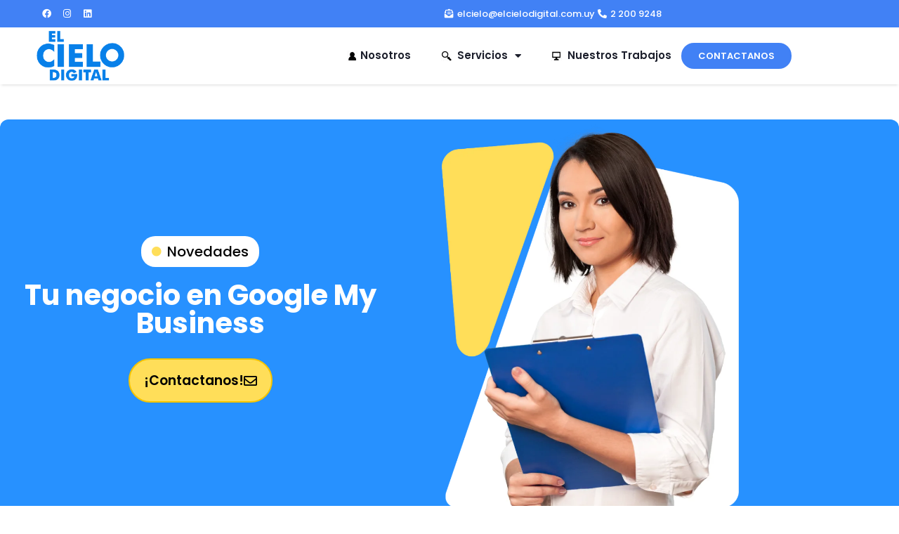

--- FILE ---
content_type: text/html; charset=UTF-8
request_url: https://elcielodigital.uy/google-my-business/
body_size: 50222
content:
<!doctype html>
<html lang="es-AR" prefix="og: https://ogp.me/ns#">
<head><meta charset="UTF-8"><script>if(navigator.userAgent.match(/MSIE|Internet Explorer/i)||navigator.userAgent.match(/Trident\/7\..*?rv:11/i)){var href=document.location.href;if(!href.match(/[?&]nowprocket/)){if(href.indexOf("?")==-1){if(href.indexOf("#")==-1){document.location.href=href+"?nowprocket=1"}else{document.location.href=href.replace("#","?nowprocket=1#")}}else{if(href.indexOf("#")==-1){document.location.href=href+"&nowprocket=1"}else{document.location.href=href.replace("#","&nowprocket=1#")}}}}</script><script>(()=>{class RocketLazyLoadScripts{constructor(){this.v="2.0.2",this.userEvents=["keydown","keyup","mousedown","mouseup","mousemove","mouseover","mouseenter","mouseout","mouseleave","touchmove","touchstart","touchend","touchcancel","wheel","click","dblclick","input","visibilitychange"],this.attributeEvents=["onblur","onclick","oncontextmenu","ondblclick","onfocus","onmousedown","onmouseenter","onmouseleave","onmousemove","onmouseout","onmouseover","onmouseup","onmousewheel","onscroll","onsubmit"]}async t(){this.i(),this.o(),/iP(ad|hone)/.test(navigator.userAgent)&&this.h(),this.u(),this.l(this),this.m(),this.k(this),this.p(this),this._(),await Promise.all([this.R(),this.L()]),this.lastBreath=Date.now(),this.S(this),this.P(),this.D(),this.O(),this.M(),await this.C(this.delayedScripts.normal),await this.C(this.delayedScripts.defer),await this.C(this.delayedScripts.async),this.T("domReady"),await this.F(),await this.j(),await this.I(),this.T("windowLoad"),await this.A(),window.dispatchEvent(new Event("rocket-allScriptsLoaded")),this.everythingLoaded=!0,this.lastTouchEnd&&await new Promise((t=>setTimeout(t,500-Date.now()+this.lastTouchEnd))),this.H(),this.T("all"),this.U(),this.W()}i(){this.CSPIssue=sessionStorage.getItem("rocketCSPIssue"),document.addEventListener("securitypolicyviolation",(t=>{this.CSPIssue||"script-src-elem"!==t.violatedDirective||"data"!==t.blockedURI||(this.CSPIssue=!0,sessionStorage.setItem("rocketCSPIssue",!0))}),{isRocket:!0})}o(){window.addEventListener("pageshow",(t=>{this.persisted=t.persisted,this.realWindowLoadedFired=!0}),{isRocket:!0}),window.addEventListener("pagehide",(()=>{this.onFirstUserAction=null}),{isRocket:!0})}h(){let t;function e(e){t=e}window.addEventListener("touchstart",e,{isRocket:!0}),window.addEventListener("touchend",(function i(o){Math.abs(o.changedTouches[0].pageX-t.changedTouches[0].pageX)<10&&Math.abs(o.changedTouches[0].pageY-t.changedTouches[0].pageY)<10&&o.timeStamp-t.timeStamp<200&&(o.target.dispatchEvent(new PointerEvent("click",{target:o.target,bubbles:!0,cancelable:!0})),event.preventDefault(),window.removeEventListener("touchstart",e,{isRocket:!0}),window.removeEventListener("touchend",i,{isRocket:!0}))}),{isRocket:!0})}q(t){this.userActionTriggered||("mousemove"!==t.type||this.firstMousemoveIgnored?"keyup"===t.type||"mouseover"===t.type||"mouseout"===t.type||(this.userActionTriggered=!0,this.onFirstUserAction&&this.onFirstUserAction()):this.firstMousemoveIgnored=!0),"click"===t.type&&t.preventDefault(),this.savedUserEvents.length>0&&(t.stopPropagation(),t.stopImmediatePropagation()),"touchstart"===this.lastEvent&&"touchend"===t.type&&(this.lastTouchEnd=Date.now()),"click"===t.type&&(this.lastTouchEnd=0),this.lastEvent=t.type,this.savedUserEvents.push(t)}u(){this.savedUserEvents=[],this.userEventHandler=this.q.bind(this),this.userEvents.forEach((t=>window.addEventListener(t,this.userEventHandler,{passive:!1,isRocket:!0})))}U(){this.userEvents.forEach((t=>window.removeEventListener(t,this.userEventHandler,{passive:!1,isRocket:!0}))),this.savedUserEvents.forEach((t=>{t.target.dispatchEvent(new window[t.constructor.name](t.type,t))}))}m(){this.eventsMutationObserver=new MutationObserver((t=>{const e="return false";for(const i of t){if("attributes"===i.type){const t=i.target.getAttribute(i.attributeName);t&&t!==e&&(i.target.setAttribute("data-rocket-"+i.attributeName,t),i.target.setAttribute(i.attributeName,e))}"childList"===i.type&&i.addedNodes.forEach((t=>{if(t.nodeType===Node.ELEMENT_NODE)for(const i of t.attributes)this.attributeEvents.includes(i.name)&&i.value&&""!==i.value&&(t.setAttribute("data-rocket-"+i.name,i.value),t.setAttribute(i.name,e))}))}})),this.eventsMutationObserver.observe(document,{subtree:!0,childList:!0,attributeFilter:this.attributeEvents})}H(){this.eventsMutationObserver.disconnect(),this.attributeEvents.forEach((t=>{document.querySelectorAll("[data-rocket-"+t+"]").forEach((e=>{e.setAttribute(t,e.getAttribute("data-rocket-"+t)),e.removeAttribute("data-rocket-"+t)}))}))}k(t){Object.defineProperty(HTMLElement.prototype,"onclick",{get(){return this.rocketonclick},set(e){this.rocketonclick=e,this.setAttribute(t.everythingLoaded?"onclick":"data-rocket-onclick","this.rocketonclick(event)")}})}S(t){function e(e,i){let o=e[i];e[i]=null,Object.defineProperty(e,i,{get:()=>o,set(s){t.everythingLoaded?o=s:e["rocket"+i]=o=s}})}e(document,"onreadystatechange"),e(window,"onload"),e(window,"onpageshow");try{Object.defineProperty(document,"readyState",{get:()=>t.rocketReadyState,set(e){t.rocketReadyState=e},configurable:!0}),document.readyState="loading"}catch(t){console.log("WPRocket DJE readyState conflict, bypassing")}}l(t){this.originalAddEventListener=EventTarget.prototype.addEventListener,this.originalRemoveEventListener=EventTarget.prototype.removeEventListener,this.savedEventListeners=[],EventTarget.prototype.addEventListener=function(e,i,o){o&&o.isRocket||!t.B(e,this)&&!t.userEvents.includes(e)||t.B(e,this)&&!t.userActionTriggered||e.startsWith("rocket-")?t.originalAddEventListener.call(this,e,i,o):t.savedEventListeners.push({target:this,remove:!1,type:e,func:i,options:o})},EventTarget.prototype.removeEventListener=function(e,i,o){o&&o.isRocket||!t.B(e,this)&&!t.userEvents.includes(e)||t.B(e,this)&&!t.userActionTriggered||e.startsWith("rocket-")?t.originalRemoveEventListener.call(this,e,i,o):t.savedEventListeners.push({target:this,remove:!0,type:e,func:i,options:o})}}T(t){"all"===t&&(EventTarget.prototype.addEventListener=this.originalAddEventListener,EventTarget.prototype.removeEventListener=this.originalRemoveEventListener),this.savedEventListeners=this.savedEventListeners.filter((e=>{let i=e.type,o=e.target||window;return"domReady"===t&&"DOMContentLoaded"!==i&&"readystatechange"!==i||("windowLoad"===t&&"load"!==i&&"readystatechange"!==i&&"pageshow"!==i||(this.B(i,o)&&(i="rocket-"+i),e.remove?o.removeEventListener(i,e.func,e.options):o.addEventListener(i,e.func,e.options),!1))}))}p(t){let e;function i(e){return t.everythingLoaded?e:e.split(" ").map((t=>"load"===t||t.startsWith("load.")?"rocket-jquery-load":t)).join(" ")}function o(o){function s(e){const s=o.fn[e];o.fn[e]=o.fn.init.prototype[e]=function(){return this[0]===window&&t.userActionTriggered&&("string"==typeof arguments[0]||arguments[0]instanceof String?arguments[0]=i(arguments[0]):"object"==typeof arguments[0]&&Object.keys(arguments[0]).forEach((t=>{const e=arguments[0][t];delete arguments[0][t],arguments[0][i(t)]=e}))),s.apply(this,arguments),this}}if(o&&o.fn&&!t.allJQueries.includes(o)){const e={DOMContentLoaded:[],"rocket-DOMContentLoaded":[]};for(const t in e)document.addEventListener(t,(()=>{e[t].forEach((t=>t()))}),{isRocket:!0});o.fn.ready=o.fn.init.prototype.ready=function(i){function s(){parseInt(o.fn.jquery)>2?setTimeout((()=>i.bind(document)(o))):i.bind(document)(o)}return t.realDomReadyFired?!t.userActionTriggered||t.fauxDomReadyFired?s():e["rocket-DOMContentLoaded"].push(s):e.DOMContentLoaded.push(s),o([])},s("on"),s("one"),s("off"),t.allJQueries.push(o)}e=o}t.allJQueries=[],o(window.jQuery),Object.defineProperty(window,"jQuery",{get:()=>e,set(t){o(t)}})}P(){const t=new Map;document.write=document.writeln=function(e){const i=document.currentScript,o=document.createRange(),s=i.parentElement;let n=t.get(i);void 0===n&&(n=i.nextSibling,t.set(i,n));const a=document.createDocumentFragment();o.setStart(a,0),a.appendChild(o.createContextualFragment(e)),s.insertBefore(a,n)}}async R(){return new Promise((t=>{this.userActionTriggered?t():this.onFirstUserAction=t}))}async L(){return new Promise((t=>{document.addEventListener("DOMContentLoaded",(()=>{this.realDomReadyFired=!0,t()}),{isRocket:!0})}))}async I(){return this.realWindowLoadedFired?Promise.resolve():new Promise((t=>{window.addEventListener("load",t,{isRocket:!0})}))}M(){this.pendingScripts=[];this.scriptsMutationObserver=new MutationObserver((t=>{for(const e of t)e.addedNodes.forEach((t=>{"SCRIPT"!==t.tagName||t.noModule||t.isWPRocket||this.pendingScripts.push({script:t,promise:new Promise((e=>{const i=()=>{const i=this.pendingScripts.findIndex((e=>e.script===t));i>=0&&this.pendingScripts.splice(i,1),e()};t.addEventListener("load",i,{isRocket:!0}),t.addEventListener("error",i,{isRocket:!0}),setTimeout(i,1e3)}))})}))})),this.scriptsMutationObserver.observe(document,{childList:!0,subtree:!0})}async j(){await this.J(),this.pendingScripts.length?(await this.pendingScripts[0].promise,await this.j()):this.scriptsMutationObserver.disconnect()}D(){this.delayedScripts={normal:[],async:[],defer:[]},document.querySelectorAll("script[type$=rocketlazyloadscript]").forEach((t=>{t.hasAttribute("data-rocket-src")?t.hasAttribute("async")&&!1!==t.async?this.delayedScripts.async.push(t):t.hasAttribute("defer")&&!1!==t.defer||"module"===t.getAttribute("data-rocket-type")?this.delayedScripts.defer.push(t):this.delayedScripts.normal.push(t):this.delayedScripts.normal.push(t)}))}async _(){await this.L();let t=[];document.querySelectorAll("script[type$=rocketlazyloadscript][data-rocket-src]").forEach((e=>{let i=e.getAttribute("data-rocket-src");if(i&&!i.startsWith("data:")){i.startsWith("//")&&(i=location.protocol+i);try{const o=new URL(i).origin;o!==location.origin&&t.push({src:o,crossOrigin:e.crossOrigin||"module"===e.getAttribute("data-rocket-type")})}catch(t){}}})),t=[...new Map(t.map((t=>[JSON.stringify(t),t]))).values()],this.N(t,"preconnect")}async $(t){if(await this.G(),!0!==t.noModule||!("noModule"in HTMLScriptElement.prototype))return new Promise((e=>{let i;function o(){(i||t).setAttribute("data-rocket-status","executed"),e()}try{if(navigator.userAgent.includes("Firefox/")||""===navigator.vendor||this.CSPIssue)i=document.createElement("script"),[...t.attributes].forEach((t=>{let e=t.nodeName;"type"!==e&&("data-rocket-type"===e&&(e="type"),"data-rocket-src"===e&&(e="src"),i.setAttribute(e,t.nodeValue))})),t.text&&(i.text=t.text),t.nonce&&(i.nonce=t.nonce),i.hasAttribute("src")?(i.addEventListener("load",o,{isRocket:!0}),i.addEventListener("error",(()=>{i.setAttribute("data-rocket-status","failed-network"),e()}),{isRocket:!0}),setTimeout((()=>{i.isConnected||e()}),1)):(i.text=t.text,o()),i.isWPRocket=!0,t.parentNode.replaceChild(i,t);else{const i=t.getAttribute("data-rocket-type"),s=t.getAttribute("data-rocket-src");i?(t.type=i,t.removeAttribute("data-rocket-type")):t.removeAttribute("type"),t.addEventListener("load",o,{isRocket:!0}),t.addEventListener("error",(i=>{this.CSPIssue&&i.target.src.startsWith("data:")?(console.log("WPRocket: CSP fallback activated"),t.removeAttribute("src"),this.$(t).then(e)):(t.setAttribute("data-rocket-status","failed-network"),e())}),{isRocket:!0}),s?(t.fetchPriority="high",t.removeAttribute("data-rocket-src"),t.src=s):t.src="data:text/javascript;base64,"+window.btoa(unescape(encodeURIComponent(t.text)))}}catch(i){t.setAttribute("data-rocket-status","failed-transform"),e()}}));t.setAttribute("data-rocket-status","skipped")}async C(t){const e=t.shift();return e?(e.isConnected&&await this.$(e),this.C(t)):Promise.resolve()}O(){this.N([...this.delayedScripts.normal,...this.delayedScripts.defer,...this.delayedScripts.async],"preload")}N(t,e){this.trash=this.trash||[];let i=!0;var o=document.createDocumentFragment();t.forEach((t=>{const s=t.getAttribute&&t.getAttribute("data-rocket-src")||t.src;if(s&&!s.startsWith("data:")){const n=document.createElement("link");n.href=s,n.rel=e,"preconnect"!==e&&(n.as="script",n.fetchPriority=i?"high":"low"),t.getAttribute&&"module"===t.getAttribute("data-rocket-type")&&(n.crossOrigin=!0),t.crossOrigin&&(n.crossOrigin=t.crossOrigin),t.integrity&&(n.integrity=t.integrity),t.nonce&&(n.nonce=t.nonce),o.appendChild(n),this.trash.push(n),i=!1}})),document.head.appendChild(o)}W(){this.trash.forEach((t=>t.remove()))}async F(){try{document.readyState="interactive"}catch(t){}this.fauxDomReadyFired=!0;try{await this.G(),document.dispatchEvent(new Event("rocket-readystatechange")),await this.G(),document.rocketonreadystatechange&&document.rocketonreadystatechange(),await this.G(),document.dispatchEvent(new Event("rocket-DOMContentLoaded")),await this.G(),window.dispatchEvent(new Event("rocket-DOMContentLoaded"))}catch(t){console.error(t)}}async A(){try{document.readyState="complete"}catch(t){}try{await this.G(),document.dispatchEvent(new Event("rocket-readystatechange")),await this.G(),document.rocketonreadystatechange&&document.rocketonreadystatechange(),await this.G(),window.dispatchEvent(new Event("rocket-load")),await this.G(),window.rocketonload&&window.rocketonload(),await this.G(),this.allJQueries.forEach((t=>t(window).trigger("rocket-jquery-load"))),await this.G();const t=new Event("rocket-pageshow");t.persisted=this.persisted,window.dispatchEvent(t),await this.G(),window.rocketonpageshow&&window.rocketonpageshow({persisted:this.persisted})}catch(t){console.error(t)}}async G(){Date.now()-this.lastBreath>45&&(await this.J(),this.lastBreath=Date.now())}async J(){return document.hidden?new Promise((t=>setTimeout(t))):new Promise((t=>requestAnimationFrame(t)))}B(t,e){return e===document&&"readystatechange"===t||(e===document&&"DOMContentLoaded"===t||(e===window&&"DOMContentLoaded"===t||(e===window&&"load"===t||e===window&&"pageshow"===t)))}static run(){(new RocketLazyLoadScripts).t()}}RocketLazyLoadScripts.run()})();</script>
	
	<meta name="viewport" content="width=device-width, initial-scale=1">
	<link rel="profile" href="https://gmpg.org/xfn/11">
	<!-- Global site tag (gtag.js) - Google Ads: 863761528 -->
<script async src="https://www.googletagmanager.com/gtag/js?id=AW-863761528"></script>
<script>
  window.dataLayer = window.dataLayer || [];
  function gtag(){dataLayer.push(arguments);}
  gtag('js', new Date());

  gtag('config', 'AW-863761528');
</script>

<!-- Google Tag Manager -->
<script>(function(w,d,s,l,i){w[l]=w[l]||[];w[l].push({'gtm.start':
new Date().getTime(),event:'gtm.js'});var f=d.getElementsByTagName(s)[0],
j=d.createElement(s),dl=l!='dataLayer'?'&l='+l:'';j.async=true;j.src=
'https://www.googletagmanager.com/gtm.js?id='+i+dl;f.parentNode.insertBefore(j,f);
})(window,document,'script','dataLayer','GTM-KFQ8PNV');</script>
<!-- End Google Tag Manager -->

<!-- Global site tag (gtag.js) - Google Analytics -->
<script async src="https://www.googletagmanager.com/gtag/js?id=G-15CZ0DEYJD"></script>
<script>
  window.dataLayer = window.dataLayer || [];
  function gtag(){dataLayer.push(arguments);}
  gtag('js', new Date());

  gtag('config', 'G-15CZ0DEYJD');
</script>



<!-- Facebook Pixel Code -->
<script type="rocketlazyloadscript">
!function(f,b,e,v,n,t,s)
{if(f.fbq)return;n=f.fbq=function(){n.callMethod?
n.callMethod.apply(n,arguments):n.queue.push(arguments)};
if(!f._fbq)f._fbq=n;n.push=n;n.loaded=!0;n.version='2.0';
n.queue=[];t=b.createElement(e);t.async=!0;
t.src=v;s=b.getElementsByTagName(e)[0];
s.parentNode.insertBefore(t,s)}(window,document,'script',
'https://connect.facebook.net/en_US/fbevents.js');
fbq('init', '1527787178648241'); 
fbq('track', 'PageView');
</script>
<noscript>
<img height="1" width="1" 
src="https://www.facebook.com/tr?id=1527787178648241&ev=PageView
&noscript=1"/>
</noscript>
<!-- End Facebook Pixel Code -->

<!-- Search Engine Optimization by Rank Math PRO - https://rankmath.com/ -->
<title>Tu negocio en Google My Business - El Cielo Digital</title>
<meta name="description" content="Una de las principales herramientas de posicionamiento que debes utilizar es Google My Business, una plataforma de Google muy fácil de usar."/>
<meta name="robots" content="index, follow, max-snippet:-1, max-video-preview:-1, max-image-preview:large"/>
<link rel="canonical" href="https://elcielodigital.uy/google-my-business/" />
<meta property="og:locale" content="es_ES" />
<meta property="og:type" content="article" />
<meta property="og:title" content="Tu negocio en Google My Business - El Cielo Digital" />
<meta property="og:description" content="Una de las principales herramientas de posicionamiento que debes utilizar es Google My Business, una plataforma de Google muy fácil de usar." />
<meta property="og:url" content="https://elcielodigital.uy/google-my-business/" />
<meta property="og:site_name" content="El Cielo Digital" />
<meta property="article:section" content="Novedades" />
<meta property="og:updated_time" content="2023-04-11T14:51:28-03:00" />
<meta property="og:image" content="https://elcielodigital.uy/wp-content/uploads/2021/11/pexels-pixabay-40185.jpg" />
<meta property="og:image:secure_url" content="https://elcielodigital.uy/wp-content/uploads/2021/11/pexels-pixabay-40185.jpg" />
<meta property="og:image:width" content="640" />
<meta property="og:image:height" content="396" />
<meta property="og:image:alt" content="pexels pixabay 40185" />
<meta property="og:image:type" content="image/jpeg" />
<meta property="article:published_time" content="2021-11-27T11:15:00-03:00" />
<meta property="article:modified_time" content="2023-04-11T14:51:28-03:00" />
<meta name="twitter:card" content="summary_large_image" />
<meta name="twitter:title" content="Tu negocio en Google My Business - El Cielo Digital" />
<meta name="twitter:description" content="Una de las principales herramientas de posicionamiento que debes utilizar es Google My Business, una plataforma de Google muy fácil de usar." />
<meta name="twitter:image" content="https://elcielodigital.uy/wp-content/uploads/2021/11/pexels-pixabay-40185.jpg" />
<meta name="twitter:label1" content="Written by" />
<meta name="twitter:data1" content="Cielo" />
<meta name="twitter:label2" content="Time to read" />
<meta name="twitter:data2" content="9 minutos" />
<script type="application/ld+json" class="rank-math-schema-pro">{"@context":"https://schema.org","@graph":[{"@type":["Organization","Person"],"@id":"https://elcielodigital.uy/#person","name":"El Cielo Digital","url":"https://elcielodigital.uy","logo":{"@type":"ImageObject","@id":"https://elcielodigital.uy/#logo","url":"https://elcielodigital.uy/wp-content/uploads/2023/12/Logo_cielo-150x117.png","contentUrl":"https://elcielodigital.uy/wp-content/uploads/2023/12/Logo_cielo-150x117.png","caption":"El Cielo Digital","inLanguage":"es-AR"},"image":{"@id":"https://elcielodigital.uy/#logo"}},{"@type":"WebSite","@id":"https://elcielodigital.uy/#website","url":"https://elcielodigital.uy","name":"El Cielo Digital","publisher":{"@id":"https://elcielodigital.uy/#person"},"inLanguage":"es-AR"},{"@type":"ImageObject","@id":"https://elcielodigital.uy/wp-content/uploads/2021/11/pexels-pixabay-40185.jpg","url":"https://elcielodigital.uy/wp-content/uploads/2021/11/pexels-pixabay-40185.jpg","width":"640","height":"396","caption":"pexels pixabay 40185","inLanguage":"es-AR"},{"@type":"BreadcrumbList","@id":"https://elcielodigital.uy/google-my-business/#breadcrumb","itemListElement":[{"@type":"ListItem","position":"1","item":{"@id":"https://elcielodigital.uy","name":"Inicio"}},{"@type":"ListItem","position":"2","item":{"@id":"https://elcielodigital.uy/category/novedades/","name":"Novedades"}},{"@type":"ListItem","position":"3","item":{"@id":"https://elcielodigital.uy/google-my-business/","name":"Tu negocio en Google My Business"}}]},{"@type":"WebPage","@id":"https://elcielodigital.uy/google-my-business/#webpage","url":"https://elcielodigital.uy/google-my-business/","name":"Tu negocio en Google My Business - El Cielo Digital","datePublished":"2021-11-27T11:15:00-03:00","dateModified":"2023-04-11T14:51:28-03:00","isPartOf":{"@id":"https://elcielodigital.uy/#website"},"primaryImageOfPage":{"@id":"https://elcielodigital.uy/wp-content/uploads/2021/11/pexels-pixabay-40185.jpg"},"inLanguage":"es-AR","breadcrumb":{"@id":"https://elcielodigital.uy/google-my-business/#breadcrumb"}},{"@type":"Person","@id":"https://elcielodigital.uy/author/cielo/","name":"Cielo","url":"https://elcielodigital.uy/author/cielo/","image":{"@type":"ImageObject","@id":"https://secure.gravatar.com/avatar/d41758255d68a8128ef4699ed3aeba20ea28e2573bddc7b8f2a5646cb1a82b5e?s=96&amp;d=mm&amp;r=g","url":"https://secure.gravatar.com/avatar/d41758255d68a8128ef4699ed3aeba20ea28e2573bddc7b8f2a5646cb1a82b5e?s=96&amp;d=mm&amp;r=g","caption":"Cielo","inLanguage":"es-AR"},"sameAs":["https://uno.mktonline.com.ar"]},{"@type":"BlogPosting","headline":"Tu negocio en Google My Business - El Cielo Digital","keywords":"google my business","datePublished":"2021-11-27T11:15:00-03:00","dateModified":"2023-04-11T14:51:28-03:00","articleSection":"Novedades","author":{"@id":"https://elcielodigital.uy/author/cielo/","name":"Cielo"},"publisher":{"@id":"https://elcielodigital.uy/#person"},"description":"Una de las principales herramientas de posicionamiento que debes utilizar es Google My Business, una plataforma de Google muy f\u00e1cil de usar.","name":"Tu negocio en Google My Business - El Cielo Digital","@id":"https://elcielodigital.uy/google-my-business/#richSnippet","isPartOf":{"@id":"https://elcielodigital.uy/google-my-business/#webpage"},"image":{"@id":"https://elcielodigital.uy/wp-content/uploads/2021/11/pexels-pixabay-40185.jpg"},"inLanguage":"es-AR","mainEntityOfPage":{"@id":"https://elcielodigital.uy/google-my-business/#webpage"}}]}</script>
<!-- /Plugin Rank Math WordPress SEO -->

<link rel="alternate" title="oEmbed (JSON)" type="application/json+oembed" href="https://elcielodigital.uy/wp-json/oembed/1.0/embed?url=https%3A%2F%2Felcielodigital.uy%2Fgoogle-my-business%2F" />
<link rel="alternate" title="oEmbed (XML)" type="text/xml+oembed" href="https://elcielodigital.uy/wp-json/oembed/1.0/embed?url=https%3A%2F%2Felcielodigital.uy%2Fgoogle-my-business%2F&#038;format=xml" />
<style id='wp-img-auto-sizes-contain-inline-css'>
img:is([sizes=auto i],[sizes^="auto," i]){contain-intrinsic-size:3000px 1500px}
/*# sourceURL=wp-img-auto-sizes-contain-inline-css */
</style>
<style id='wp-emoji-styles-inline-css'>

	img.wp-smiley, img.emoji {
		display: inline !important;
		border: none !important;
		box-shadow: none !important;
		height: 1em !important;
		width: 1em !important;
		margin: 0 0.07em !important;
		vertical-align: -0.1em !important;
		background: none !important;
		padding: 0 !important;
	}
/*# sourceURL=wp-emoji-styles-inline-css */
</style>
<link rel='stylesheet' id='wp-block-library-css' href='https://elcielodigital.uy/wp-includes/css/dist/block-library/style.min.css?ver=b2c487e315ce171adf1b2adab1b356f9' media='all' />
<style id='joinchat-button-style-inline-css'>
.wp-block-joinchat-button{border:none!important;text-align:center}.wp-block-joinchat-button figure{display:table;margin:0 auto;padding:0}.wp-block-joinchat-button figcaption{font:normal normal 400 .6em/2em var(--wp--preset--font-family--system-font,sans-serif);margin:0;padding:0}.wp-block-joinchat-button .joinchat-button__qr{background-color:#fff;border:6px solid #25d366;border-radius:30px;box-sizing:content-box;display:block;height:200px;margin:auto;overflow:hidden;padding:10px;width:200px}.wp-block-joinchat-button .joinchat-button__qr canvas,.wp-block-joinchat-button .joinchat-button__qr img{display:block;margin:auto}.wp-block-joinchat-button .joinchat-button__link{align-items:center;background-color:#25d366;border:6px solid #25d366;border-radius:30px;display:inline-flex;flex-flow:row nowrap;justify-content:center;line-height:1.25em;margin:0 auto;text-decoration:none}.wp-block-joinchat-button .joinchat-button__link:before{background:transparent var(--joinchat-ico) no-repeat center;background-size:100%;content:"";display:block;height:1.5em;margin:-.75em .75em -.75em 0;width:1.5em}.wp-block-joinchat-button figure+.joinchat-button__link{margin-top:10px}@media (orientation:landscape)and (min-height:481px),(orientation:portrait)and (min-width:481px){.wp-block-joinchat-button.joinchat-button--qr-only figure+.joinchat-button__link{display:none}}@media (max-width:480px),(orientation:landscape)and (max-height:480px){.wp-block-joinchat-button figure{display:none}}

/*# sourceURL=https://elcielodigital.uy/wp-content/plugins/creame-whatsapp-me/gutenberg/build/style-index.css */
</style>
<style id='global-styles-inline-css'>
:root{--wp--preset--aspect-ratio--square: 1;--wp--preset--aspect-ratio--4-3: 4/3;--wp--preset--aspect-ratio--3-4: 3/4;--wp--preset--aspect-ratio--3-2: 3/2;--wp--preset--aspect-ratio--2-3: 2/3;--wp--preset--aspect-ratio--16-9: 16/9;--wp--preset--aspect-ratio--9-16: 9/16;--wp--preset--color--black: #000000;--wp--preset--color--cyan-bluish-gray: #abb8c3;--wp--preset--color--white: #ffffff;--wp--preset--color--pale-pink: #f78da7;--wp--preset--color--vivid-red: #cf2e2e;--wp--preset--color--luminous-vivid-orange: #ff6900;--wp--preset--color--luminous-vivid-amber: #fcb900;--wp--preset--color--light-green-cyan: #7bdcb5;--wp--preset--color--vivid-green-cyan: #00d084;--wp--preset--color--pale-cyan-blue: #8ed1fc;--wp--preset--color--vivid-cyan-blue: #0693e3;--wp--preset--color--vivid-purple: #9b51e0;--wp--preset--gradient--vivid-cyan-blue-to-vivid-purple: linear-gradient(135deg,rgb(6,147,227) 0%,rgb(155,81,224) 100%);--wp--preset--gradient--light-green-cyan-to-vivid-green-cyan: linear-gradient(135deg,rgb(122,220,180) 0%,rgb(0,208,130) 100%);--wp--preset--gradient--luminous-vivid-amber-to-luminous-vivid-orange: linear-gradient(135deg,rgb(252,185,0) 0%,rgb(255,105,0) 100%);--wp--preset--gradient--luminous-vivid-orange-to-vivid-red: linear-gradient(135deg,rgb(255,105,0) 0%,rgb(207,46,46) 100%);--wp--preset--gradient--very-light-gray-to-cyan-bluish-gray: linear-gradient(135deg,rgb(238,238,238) 0%,rgb(169,184,195) 100%);--wp--preset--gradient--cool-to-warm-spectrum: linear-gradient(135deg,rgb(74,234,220) 0%,rgb(151,120,209) 20%,rgb(207,42,186) 40%,rgb(238,44,130) 60%,rgb(251,105,98) 80%,rgb(254,248,76) 100%);--wp--preset--gradient--blush-light-purple: linear-gradient(135deg,rgb(255,206,236) 0%,rgb(152,150,240) 100%);--wp--preset--gradient--blush-bordeaux: linear-gradient(135deg,rgb(254,205,165) 0%,rgb(254,45,45) 50%,rgb(107,0,62) 100%);--wp--preset--gradient--luminous-dusk: linear-gradient(135deg,rgb(255,203,112) 0%,rgb(199,81,192) 50%,rgb(65,88,208) 100%);--wp--preset--gradient--pale-ocean: linear-gradient(135deg,rgb(255,245,203) 0%,rgb(182,227,212) 50%,rgb(51,167,181) 100%);--wp--preset--gradient--electric-grass: linear-gradient(135deg,rgb(202,248,128) 0%,rgb(113,206,126) 100%);--wp--preset--gradient--midnight: linear-gradient(135deg,rgb(2,3,129) 0%,rgb(40,116,252) 100%);--wp--preset--font-size--small: 13px;--wp--preset--font-size--medium: 20px;--wp--preset--font-size--large: 36px;--wp--preset--font-size--x-large: 42px;--wp--preset--spacing--20: 0.44rem;--wp--preset--spacing--30: 0.67rem;--wp--preset--spacing--40: 1rem;--wp--preset--spacing--50: 1.5rem;--wp--preset--spacing--60: 2.25rem;--wp--preset--spacing--70: 3.38rem;--wp--preset--spacing--80: 5.06rem;--wp--preset--shadow--natural: 6px 6px 9px rgba(0, 0, 0, 0.2);--wp--preset--shadow--deep: 12px 12px 50px rgba(0, 0, 0, 0.4);--wp--preset--shadow--sharp: 6px 6px 0px rgba(0, 0, 0, 0.2);--wp--preset--shadow--outlined: 6px 6px 0px -3px rgb(255, 255, 255), 6px 6px rgb(0, 0, 0);--wp--preset--shadow--crisp: 6px 6px 0px rgb(0, 0, 0);}:root { --wp--style--global--content-size: 800px;--wp--style--global--wide-size: 1200px; }:where(body) { margin: 0; }.wp-site-blocks > .alignleft { float: left; margin-right: 2em; }.wp-site-blocks > .alignright { float: right; margin-left: 2em; }.wp-site-blocks > .aligncenter { justify-content: center; margin-left: auto; margin-right: auto; }:where(.wp-site-blocks) > * { margin-block-start: 24px; margin-block-end: 0; }:where(.wp-site-blocks) > :first-child { margin-block-start: 0; }:where(.wp-site-blocks) > :last-child { margin-block-end: 0; }:root { --wp--style--block-gap: 24px; }:root :where(.is-layout-flow) > :first-child{margin-block-start: 0;}:root :where(.is-layout-flow) > :last-child{margin-block-end: 0;}:root :where(.is-layout-flow) > *{margin-block-start: 24px;margin-block-end: 0;}:root :where(.is-layout-constrained) > :first-child{margin-block-start: 0;}:root :where(.is-layout-constrained) > :last-child{margin-block-end: 0;}:root :where(.is-layout-constrained) > *{margin-block-start: 24px;margin-block-end: 0;}:root :where(.is-layout-flex){gap: 24px;}:root :where(.is-layout-grid){gap: 24px;}.is-layout-flow > .alignleft{float: left;margin-inline-start: 0;margin-inline-end: 2em;}.is-layout-flow > .alignright{float: right;margin-inline-start: 2em;margin-inline-end: 0;}.is-layout-flow > .aligncenter{margin-left: auto !important;margin-right: auto !important;}.is-layout-constrained > .alignleft{float: left;margin-inline-start: 0;margin-inline-end: 2em;}.is-layout-constrained > .alignright{float: right;margin-inline-start: 2em;margin-inline-end: 0;}.is-layout-constrained > .aligncenter{margin-left: auto !important;margin-right: auto !important;}.is-layout-constrained > :where(:not(.alignleft):not(.alignright):not(.alignfull)){max-width: var(--wp--style--global--content-size);margin-left: auto !important;margin-right: auto !important;}.is-layout-constrained > .alignwide{max-width: var(--wp--style--global--wide-size);}body .is-layout-flex{display: flex;}.is-layout-flex{flex-wrap: wrap;align-items: center;}.is-layout-flex > :is(*, div){margin: 0;}body .is-layout-grid{display: grid;}.is-layout-grid > :is(*, div){margin: 0;}body{padding-top: 0px;padding-right: 0px;padding-bottom: 0px;padding-left: 0px;}a:where(:not(.wp-element-button)){text-decoration: underline;}:root :where(.wp-element-button, .wp-block-button__link){background-color: #32373c;border-width: 0;color: #fff;font-family: inherit;font-size: inherit;font-style: inherit;font-weight: inherit;letter-spacing: inherit;line-height: inherit;padding-top: calc(0.667em + 2px);padding-right: calc(1.333em + 2px);padding-bottom: calc(0.667em + 2px);padding-left: calc(1.333em + 2px);text-decoration: none;text-transform: inherit;}.has-black-color{color: var(--wp--preset--color--black) !important;}.has-cyan-bluish-gray-color{color: var(--wp--preset--color--cyan-bluish-gray) !important;}.has-white-color{color: var(--wp--preset--color--white) !important;}.has-pale-pink-color{color: var(--wp--preset--color--pale-pink) !important;}.has-vivid-red-color{color: var(--wp--preset--color--vivid-red) !important;}.has-luminous-vivid-orange-color{color: var(--wp--preset--color--luminous-vivid-orange) !important;}.has-luminous-vivid-amber-color{color: var(--wp--preset--color--luminous-vivid-amber) !important;}.has-light-green-cyan-color{color: var(--wp--preset--color--light-green-cyan) !important;}.has-vivid-green-cyan-color{color: var(--wp--preset--color--vivid-green-cyan) !important;}.has-pale-cyan-blue-color{color: var(--wp--preset--color--pale-cyan-blue) !important;}.has-vivid-cyan-blue-color{color: var(--wp--preset--color--vivid-cyan-blue) !important;}.has-vivid-purple-color{color: var(--wp--preset--color--vivid-purple) !important;}.has-black-background-color{background-color: var(--wp--preset--color--black) !important;}.has-cyan-bluish-gray-background-color{background-color: var(--wp--preset--color--cyan-bluish-gray) !important;}.has-white-background-color{background-color: var(--wp--preset--color--white) !important;}.has-pale-pink-background-color{background-color: var(--wp--preset--color--pale-pink) !important;}.has-vivid-red-background-color{background-color: var(--wp--preset--color--vivid-red) !important;}.has-luminous-vivid-orange-background-color{background-color: var(--wp--preset--color--luminous-vivid-orange) !important;}.has-luminous-vivid-amber-background-color{background-color: var(--wp--preset--color--luminous-vivid-amber) !important;}.has-light-green-cyan-background-color{background-color: var(--wp--preset--color--light-green-cyan) !important;}.has-vivid-green-cyan-background-color{background-color: var(--wp--preset--color--vivid-green-cyan) !important;}.has-pale-cyan-blue-background-color{background-color: var(--wp--preset--color--pale-cyan-blue) !important;}.has-vivid-cyan-blue-background-color{background-color: var(--wp--preset--color--vivid-cyan-blue) !important;}.has-vivid-purple-background-color{background-color: var(--wp--preset--color--vivid-purple) !important;}.has-black-border-color{border-color: var(--wp--preset--color--black) !important;}.has-cyan-bluish-gray-border-color{border-color: var(--wp--preset--color--cyan-bluish-gray) !important;}.has-white-border-color{border-color: var(--wp--preset--color--white) !important;}.has-pale-pink-border-color{border-color: var(--wp--preset--color--pale-pink) !important;}.has-vivid-red-border-color{border-color: var(--wp--preset--color--vivid-red) !important;}.has-luminous-vivid-orange-border-color{border-color: var(--wp--preset--color--luminous-vivid-orange) !important;}.has-luminous-vivid-amber-border-color{border-color: var(--wp--preset--color--luminous-vivid-amber) !important;}.has-light-green-cyan-border-color{border-color: var(--wp--preset--color--light-green-cyan) !important;}.has-vivid-green-cyan-border-color{border-color: var(--wp--preset--color--vivid-green-cyan) !important;}.has-pale-cyan-blue-border-color{border-color: var(--wp--preset--color--pale-cyan-blue) !important;}.has-vivid-cyan-blue-border-color{border-color: var(--wp--preset--color--vivid-cyan-blue) !important;}.has-vivid-purple-border-color{border-color: var(--wp--preset--color--vivid-purple) !important;}.has-vivid-cyan-blue-to-vivid-purple-gradient-background{background: var(--wp--preset--gradient--vivid-cyan-blue-to-vivid-purple) !important;}.has-light-green-cyan-to-vivid-green-cyan-gradient-background{background: var(--wp--preset--gradient--light-green-cyan-to-vivid-green-cyan) !important;}.has-luminous-vivid-amber-to-luminous-vivid-orange-gradient-background{background: var(--wp--preset--gradient--luminous-vivid-amber-to-luminous-vivid-orange) !important;}.has-luminous-vivid-orange-to-vivid-red-gradient-background{background: var(--wp--preset--gradient--luminous-vivid-orange-to-vivid-red) !important;}.has-very-light-gray-to-cyan-bluish-gray-gradient-background{background: var(--wp--preset--gradient--very-light-gray-to-cyan-bluish-gray) !important;}.has-cool-to-warm-spectrum-gradient-background{background: var(--wp--preset--gradient--cool-to-warm-spectrum) !important;}.has-blush-light-purple-gradient-background{background: var(--wp--preset--gradient--blush-light-purple) !important;}.has-blush-bordeaux-gradient-background{background: var(--wp--preset--gradient--blush-bordeaux) !important;}.has-luminous-dusk-gradient-background{background: var(--wp--preset--gradient--luminous-dusk) !important;}.has-pale-ocean-gradient-background{background: var(--wp--preset--gradient--pale-ocean) !important;}.has-electric-grass-gradient-background{background: var(--wp--preset--gradient--electric-grass) !important;}.has-midnight-gradient-background{background: var(--wp--preset--gradient--midnight) !important;}.has-small-font-size{font-size: var(--wp--preset--font-size--small) !important;}.has-medium-font-size{font-size: var(--wp--preset--font-size--medium) !important;}.has-large-font-size{font-size: var(--wp--preset--font-size--large) !important;}.has-x-large-font-size{font-size: var(--wp--preset--font-size--x-large) !important;}
:root :where(.wp-block-pullquote){font-size: 1.5em;line-height: 1.6;}
/*# sourceURL=global-styles-inline-css */
</style>
<link rel='stylesheet' id='hello-elementor-css' href='https://elcielodigital.uy/wp-content/themes/hello-elementor/assets/css/reset.css?ver=3.4.5' media='all' />
<link rel='stylesheet' id='hello-elementor-theme-style-css' href='https://elcielodigital.uy/wp-content/themes/hello-elementor/assets/css/theme.css?ver=3.4.5' media='all' />
<link rel='stylesheet' id='hello-elementor-header-footer-css' href='https://elcielodigital.uy/wp-content/themes/hello-elementor/assets/css/header-footer.css?ver=3.4.5' media='all' />
<link rel='stylesheet' id='elementor-frontend-css' href='https://elcielodigital.uy/wp-content/plugins/elementor/assets/css/frontend.min.css?ver=3.34.1' media='all' />
<style id='elementor-frontend-inline-css'>
.elementor-kit-5{--e-global-color-primary:#6EC1E4;--e-global-color-secondary:#54595F;--e-global-color-text:#7A7A7A;--e-global-color-accent:#61CE70;--e-global-color-91eb6aa:#0067C2;--e-global-color-ea98070:#2AB840;--e-global-typography-primary-font-family:"Poppins";--e-global-typography-primary-font-size:24px;--e-global-typography-primary-font-weight:600;--e-global-typography-secondary-font-family:"Poppins";--e-global-typography-secondary-font-size:18px;--e-global-typography-secondary-font-weight:400;--e-global-typography-text-font-family:"Poppins";--e-global-typography-text-font-size:13px;--e-global-typography-text-font-weight:400;--e-global-typography-accent-font-family:"Poppins";--e-global-typography-accent-font-size:13px;--e-global-typography-accent-font-weight:600;color:#000000;font-family:"Poppins", Sans-serif;font-size:13px;}.elementor-kit-5 e-page-transition{background-color:#FFBC7D;}.elementor-kit-5 a{color:#0067C2;font-family:"Poppins", Sans-serif;}.elementor-kit-5 a:hover{color:#000000;}.elementor-kit-5 h1{color:#000000;font-family:"Poppins", Sans-serif;font-size:30px;font-weight:600;}.elementor-kit-5 h2{color:#000000;font-family:"Poppins", Sans-serif;font-size:27px;}.elementor-kit-5 h3{color:#0067C2;font-family:"Poppins", Sans-serif;font-size:19px;font-weight:400;}.elementor-kit-5 h4{font-family:"Poppins", Sans-serif;}.elementor-kit-5 h5{font-family:"Poppins", Sans-serif;}.elementor-kit-5 h6{font-family:"Poppins", Sans-serif;}.elementor-section.elementor-section-boxed > .elementor-container{max-width:1140px;}.e-con{--container-max-width:1140px;}.elementor-widget:not(:last-child){margin-block-end:20px;}.elementor-element{--widgets-spacing:20px 20px;--widgets-spacing-row:20px;--widgets-spacing-column:20px;}{}h1.entry-title{display:var(--page-title-display);}.site-header .site-branding{flex-direction:column;align-items:stretch;}.site-header{padding-inline-end:0px;padding-inline-start:0px;}.site-footer .site-branding{flex-direction:column;align-items:stretch;}@media(max-width:1024px){.elementor-section.elementor-section-boxed > .elementor-container{max-width:1024px;}.e-con{--container-max-width:1024px;}}@media(max-width:767px){.elementor-section.elementor-section-boxed > .elementor-container{max-width:767px;}.e-con{--container-max-width:767px;}}
.elementor-2814 .elementor-element.elementor-element-25233e5e:not(.elementor-motion-effects-element-type-background), .elementor-2814 .elementor-element.elementor-element-25233e5e > .elementor-motion-effects-container > .elementor-motion-effects-layer{background-color:#4181F5;}.elementor-2814 .elementor-element.elementor-element-25233e5e{transition:background 0.3s, border 0.3s, border-radius 0.3s, box-shadow 0.3s;padding:10px 30px 10px 30px;}.elementor-2814 .elementor-element.elementor-element-25233e5e > .elementor-background-overlay{transition:background 0.3s, border-radius 0.3s, opacity 0.3s;}.elementor-bc-flex-widget .elementor-2814 .elementor-element.elementor-element-7ec1dfd9.elementor-column .elementor-widget-wrap{align-items:center;}.elementor-2814 .elementor-element.elementor-element-7ec1dfd9.elementor-column.elementor-element[data-element_type="column"] > .elementor-widget-wrap.elementor-element-populated{align-content:center;align-items:center;}.elementor-2814 .elementor-element.elementor-element-7ec1dfd9.elementor-column > .elementor-widget-wrap{justify-content:flex-start;}.elementor-2814 .elementor-element.elementor-element-7ec1dfd9 > .elementor-element-populated{padding:0px 30px 0px 30px;}.elementor-2814 .elementor-element.elementor-element-5952063e{--grid-template-columns:repeat(4, auto);width:auto;max-width:auto;--icon-size:13px;--grid-column-gap:16px;--grid-row-gap:0px;}.elementor-2814 .elementor-element.elementor-element-5952063e .elementor-widget-container{text-align:left;}.elementor-2814 .elementor-element.elementor-element-5952063e > .elementor-widget-container{margin:0px 0px -4px 0px;}.elementor-2814 .elementor-element.elementor-element-5952063e .elementor-social-icon{background-color:#00000000;--icon-padding:0em;}.elementor-2814 .elementor-element.elementor-element-5952063e .elementor-social-icon i{color:#FFFFFF;}.elementor-2814 .elementor-element.elementor-element-5952063e .elementor-social-icon svg{fill:#FFFFFF;}.elementor-2814 .elementor-element.elementor-element-5952063e .elementor-social-icon:hover i{color:#000000;}.elementor-2814 .elementor-element.elementor-element-5952063e .elementor-social-icon:hover svg{fill:#000000;}.elementor-bc-flex-widget .elementor-2814 .elementor-element.elementor-element-6b41724f.elementor-column .elementor-widget-wrap{align-items:center;}.elementor-2814 .elementor-element.elementor-element-6b41724f.elementor-column.elementor-element[data-element_type="column"] > .elementor-widget-wrap.elementor-element-populated{align-content:center;align-items:center;}.elementor-2814 .elementor-element.elementor-element-6b41724f > .elementor-element-populated{padding:0px 30px 0px 30px;}.elementor-widget-icon-list .elementor-icon-list-item:not(:last-child):after{border-color:var( --e-global-color-text );}.elementor-widget-icon-list .elementor-icon-list-icon i{color:var( --e-global-color-primary );}.elementor-widget-icon-list .elementor-icon-list-icon svg{fill:var( --e-global-color-primary );}.elementor-widget-icon-list .elementor-icon-list-item > .elementor-icon-list-text, .elementor-widget-icon-list .elementor-icon-list-item > a{font-family:var( --e-global-typography-text-font-family ), Sans-serif;font-size:var( --e-global-typography-text-font-size );font-weight:var( --e-global-typography-text-font-weight );}.elementor-widget-icon-list .elementor-icon-list-text{color:var( --e-global-color-secondary );}.elementor-2814 .elementor-element.elementor-element-27a296b0 > .elementor-widget-container{margin:0px 0px 0px 0px;}.elementor-2814 .elementor-element.elementor-element-27a296b0 .elementor-icon-list-items:not(.elementor-inline-items) .elementor-icon-list-item:not(:last-child){padding-block-end:calc(16px/2);}.elementor-2814 .elementor-element.elementor-element-27a296b0 .elementor-icon-list-items:not(.elementor-inline-items) .elementor-icon-list-item:not(:first-child){margin-block-start:calc(16px/2);}.elementor-2814 .elementor-element.elementor-element-27a296b0 .elementor-icon-list-items.elementor-inline-items .elementor-icon-list-item{margin-inline:calc(16px/2);}.elementor-2814 .elementor-element.elementor-element-27a296b0 .elementor-icon-list-items.elementor-inline-items{margin-inline:calc(-16px/2);}.elementor-2814 .elementor-element.elementor-element-27a296b0 .elementor-icon-list-items.elementor-inline-items .elementor-icon-list-item:after{inset-inline-end:calc(-16px/2);}.elementor-2814 .elementor-element.elementor-element-27a296b0 .elementor-icon-list-icon i{color:#FFFFFF;transition:color 0.3s;}.elementor-2814 .elementor-element.elementor-element-27a296b0 .elementor-icon-list-icon svg{fill:#FFFFFF;transition:fill 0.3s;}.elementor-2814 .elementor-element.elementor-element-27a296b0{--e-icon-list-icon-size:13px;--icon-vertical-offset:0px;}.elementor-2814 .elementor-element.elementor-element-27a296b0 .elementor-icon-list-item > .elementor-icon-list-text, .elementor-2814 .elementor-element.elementor-element-27a296b0 .elementor-icon-list-item > a{font-family:"Poppins", Sans-serif;font-size:13px;font-weight:500;}.elementor-2814 .elementor-element.elementor-element-27a296b0 .elementor-icon-list-text{color:#FFFFFF;transition:color 0.3s;}.elementor-2814 .elementor-element.elementor-element-62ac1c6c:not(.elementor-motion-effects-element-type-background), .elementor-2814 .elementor-element.elementor-element-62ac1c6c > .elementor-motion-effects-container > .elementor-motion-effects-layer{background-color:#FFFFFF;}.elementor-2814 .elementor-element.elementor-element-62ac1c6c > .elementor-background-overlay{opacity:1;transition:background 0.3s, border-radius 0.3s, opacity 0.3s;}.elementor-2814 .elementor-element.elementor-element-62ac1c6c{box-shadow:0px 3px 4px -2px rgba(0, 0, 0, 0.14);transition:background 0.3s, border 0.3s, border-radius 0.3s, box-shadow 0.3s;margin-top:0px;margin-bottom:0px;padding:0px 0px 0px 0px;z-index:99;}.elementor-bc-flex-widget .elementor-2814 .elementor-element.elementor-element-d106dca.elementor-column .elementor-widget-wrap{align-items:center;}.elementor-2814 .elementor-element.elementor-element-d106dca.elementor-column.elementor-element[data-element_type="column"] > .elementor-widget-wrap.elementor-element-populated{align-content:center;align-items:center;}.elementor-2814 .elementor-element.elementor-element-d106dca.elementor-column > .elementor-widget-wrap{justify-content:flex-end;}.elementor-widget-image .widget-image-caption{color:var( --e-global-color-text );font-family:var( --e-global-typography-text-font-family ), Sans-serif;font-size:var( --e-global-typography-text-font-size );font-weight:var( --e-global-typography-text-font-weight );}.elementor-2814 .elementor-element.elementor-element-6439a8e9{text-align:center;}.elementor-2814 .elementor-element.elementor-element-6439a8e9 img{width:125px;border-radius:0px 0px 0px 0px;box-shadow:0px 0px 10px 0px rgba(0, 0, 0, 0);}.elementor-bc-flex-widget .elementor-2814 .elementor-element.elementor-element-6589813b.elementor-column .elementor-widget-wrap{align-items:center;}.elementor-2814 .elementor-element.elementor-element-6589813b.elementor-column.elementor-element[data-element_type="column"] > .elementor-widget-wrap.elementor-element-populated{align-content:center;align-items:center;}.elementor-widget-nav-menu .elementor-nav-menu .elementor-item{font-family:var( --e-global-typography-primary-font-family ), Sans-serif;font-size:var( --e-global-typography-primary-font-size );font-weight:var( --e-global-typography-primary-font-weight );}.elementor-widget-nav-menu .elementor-nav-menu--main .elementor-item{color:var( --e-global-color-text );fill:var( --e-global-color-text );}.elementor-widget-nav-menu .elementor-nav-menu--main .elementor-item:hover,
					.elementor-widget-nav-menu .elementor-nav-menu--main .elementor-item.elementor-item-active,
					.elementor-widget-nav-menu .elementor-nav-menu--main .elementor-item.highlighted,
					.elementor-widget-nav-menu .elementor-nav-menu--main .elementor-item:focus{color:var( --e-global-color-accent );fill:var( --e-global-color-accent );}.elementor-widget-nav-menu .elementor-nav-menu--main:not(.e--pointer-framed) .elementor-item:before,
					.elementor-widget-nav-menu .elementor-nav-menu--main:not(.e--pointer-framed) .elementor-item:after{background-color:var( --e-global-color-accent );}.elementor-widget-nav-menu .e--pointer-framed .elementor-item:before,
					.elementor-widget-nav-menu .e--pointer-framed .elementor-item:after{border-color:var( --e-global-color-accent );}.elementor-widget-nav-menu{--e-nav-menu-divider-color:var( --e-global-color-text );}.elementor-widget-nav-menu .elementor-nav-menu--dropdown .elementor-item, .elementor-widget-nav-menu .elementor-nav-menu--dropdown  .elementor-sub-item{font-family:var( --e-global-typography-accent-font-family ), Sans-serif;font-size:var( --e-global-typography-accent-font-size );font-weight:var( --e-global-typography-accent-font-weight );}.elementor-2814 .elementor-element.elementor-element-427ecc6 .elementor-menu-toggle{margin:0 auto;background-color:#FFFFFF00;}.elementor-2814 .elementor-element.elementor-element-427ecc6 .elementor-nav-menu .elementor-item{font-family:"Poppins", Sans-serif;font-size:15px;font-weight:600;text-transform:none;line-height:1.5em;letter-spacing:0px;}.elementor-2814 .elementor-element.elementor-element-427ecc6 .elementor-nav-menu--main .elementor-item{color:#1C1F2C;fill:#1C1F2C;padding-left:0px;padding-right:0px;}.elementor-2814 .elementor-element.elementor-element-427ecc6 .elementor-nav-menu--main .elementor-item:hover,
					.elementor-2814 .elementor-element.elementor-element-427ecc6 .elementor-nav-menu--main .elementor-item.elementor-item-active,
					.elementor-2814 .elementor-element.elementor-element-427ecc6 .elementor-nav-menu--main .elementor-item.highlighted,
					.elementor-2814 .elementor-element.elementor-element-427ecc6 .elementor-nav-menu--main .elementor-item:focus{color:#4181F5;fill:#4181F5;}.elementor-2814 .elementor-element.elementor-element-427ecc6 .elementor-nav-menu--main .elementor-item.elementor-item-active{color:#127AA7;}.elementor-2814 .elementor-element.elementor-element-427ecc6{--e-nav-menu-horizontal-menu-item-margin:calc( 43px / 2 );}.elementor-2814 .elementor-element.elementor-element-427ecc6 .elementor-nav-menu--main:not(.elementor-nav-menu--layout-horizontal) .elementor-nav-menu > li:not(:last-child){margin-bottom:43px;}.elementor-2814 .elementor-element.elementor-element-427ecc6 .elementor-nav-menu--dropdown{background-color:#FFFFFF;border-radius:8px 8px 8px 8px;}.elementor-2814 .elementor-element.elementor-element-427ecc6 .elementor-nav-menu--dropdown a:hover,
					.elementor-2814 .elementor-element.elementor-element-427ecc6 .elementor-nav-menu--dropdown a:focus,
					.elementor-2814 .elementor-element.elementor-element-427ecc6 .elementor-nav-menu--dropdown a.elementor-item-active,
					.elementor-2814 .elementor-element.elementor-element-427ecc6 .elementor-nav-menu--dropdown a.highlighted,
					.elementor-2814 .elementor-element.elementor-element-427ecc6 .elementor-menu-toggle:hover,
					.elementor-2814 .elementor-element.elementor-element-427ecc6 .elementor-menu-toggle:focus{color:#4181F5;}.elementor-2814 .elementor-element.elementor-element-427ecc6 .elementor-nav-menu--dropdown a:hover,
					.elementor-2814 .elementor-element.elementor-element-427ecc6 .elementor-nav-menu--dropdown a:focus,
					.elementor-2814 .elementor-element.elementor-element-427ecc6 .elementor-nav-menu--dropdown a.elementor-item-active,
					.elementor-2814 .elementor-element.elementor-element-427ecc6 .elementor-nav-menu--dropdown a.highlighted{background-color:#FFFFFF;}.elementor-2814 .elementor-element.elementor-element-427ecc6 .elementor-nav-menu--dropdown a.elementor-item-active{color:var( --e-global-color-text );}.elementor-2814 .elementor-element.elementor-element-427ecc6 .elementor-nav-menu--dropdown .elementor-item, .elementor-2814 .elementor-element.elementor-element-427ecc6 .elementor-nav-menu--dropdown  .elementor-sub-item{font-family:"Poppins", Sans-serif;font-size:16px;font-weight:500;letter-spacing:0px;}.elementor-2814 .elementor-element.elementor-element-427ecc6 .elementor-nav-menu--dropdown li:first-child a{border-top-left-radius:8px;border-top-right-radius:8px;}.elementor-2814 .elementor-element.elementor-element-427ecc6 .elementor-nav-menu--dropdown li:last-child a{border-bottom-right-radius:8px;border-bottom-left-radius:8px;}.elementor-2814 .elementor-element.elementor-element-427ecc6 .elementor-nav-menu--main .elementor-nav-menu--dropdown, .elementor-2814 .elementor-element.elementor-element-427ecc6 .elementor-nav-menu__container.elementor-nav-menu--dropdown{box-shadow:0px 0px 18px -12px rgba(0, 0, 0, 0.31);}.elementor-2814 .elementor-element.elementor-element-427ecc6 .elementor-nav-menu--dropdown a{padding-left:14px;padding-right:14px;padding-top:16px;padding-bottom:16px;}.elementor-2814 .elementor-element.elementor-element-427ecc6 .elementor-nav-menu--main > .elementor-nav-menu > li > .elementor-nav-menu--dropdown, .elementor-2814 .elementor-element.elementor-element-427ecc6 .elementor-nav-menu__container.elementor-nav-menu--dropdown{margin-top:1px !important;}.elementor-2814 .elementor-element.elementor-element-6df16868:not(.elementor-motion-effects-element-type-background) > .elementor-widget-wrap, .elementor-2814 .elementor-element.elementor-element-6df16868 > .elementor-widget-wrap > .elementor-motion-effects-container > .elementor-motion-effects-layer{background-color:#FFFFFF;}.elementor-bc-flex-widget .elementor-2814 .elementor-element.elementor-element-6df16868.elementor-column .elementor-widget-wrap{align-items:center;}.elementor-2814 .elementor-element.elementor-element-6df16868.elementor-column.elementor-element[data-element_type="column"] > .elementor-widget-wrap.elementor-element-populated{align-content:center;align-items:center;}.elementor-2814 .elementor-element.elementor-element-6df16868.elementor-column > .elementor-widget-wrap{justify-content:flex-end;}.elementor-2814 .elementor-element.elementor-element-6df16868 > .elementor-element-populated{transition:background 0.3s, border 0.3s, border-radius 0.3s, box-shadow 0.3s;}.elementor-2814 .elementor-element.elementor-element-6df16868 > .elementor-element-populated > .elementor-background-overlay{transition:background 0.3s, border-radius 0.3s, opacity 0.3s;}.elementor-widget-button .elementor-button{background-color:var( --e-global-color-accent );font-family:var( --e-global-typography-accent-font-family ), Sans-serif;font-size:var( --e-global-typography-accent-font-size );font-weight:var( --e-global-typography-accent-font-weight );}.elementor-2814 .elementor-element.elementor-element-4e314ca9 .elementor-button{background-color:#4181F5;font-family:"Poppins", Sans-serif;text-transform:uppercase;fill:#FFFFFF;color:#FFFFFF;border-radius:25px 25px 25px 25px;}.elementor-2814 .elementor-element.elementor-element-4e314ca9{width:auto;max-width:auto;}.elementor-theme-builder-content-area{height:400px;}.elementor-location-header:before, .elementor-location-footer:before{content:"";display:table;clear:both;}@media(min-width:768px){.elementor-2814 .elementor-element.elementor-element-d106dca{width:20%;}.elementor-2814 .elementor-element.elementor-element-6589813b{width:64.332%;}.elementor-2814 .elementor-element.elementor-element-6df16868{width:15%;}}@media(max-width:1024px) and (min-width:768px){.elementor-2814 .elementor-element.elementor-element-7ec1dfd9{width:40%;}.elementor-2814 .elementor-element.elementor-element-6b41724f{width:60%;}.elementor-2814 .elementor-element.elementor-element-d106dca{width:20%;}.elementor-2814 .elementor-element.elementor-element-6589813b{width:60%;}.elementor-2814 .elementor-element.elementor-element-6df16868{width:20%;}}@media(max-width:1024px){.elementor-bc-flex-widget .elementor-2814 .elementor-element.elementor-element-7ec1dfd9.elementor-column .elementor-widget-wrap{align-items:center;}.elementor-2814 .elementor-element.elementor-element-7ec1dfd9.elementor-column.elementor-element[data-element_type="column"] > .elementor-widget-wrap.elementor-element-populated{align-content:center;align-items:center;}.elementor-2814 .elementor-element.elementor-element-7ec1dfd9 > .elementor-element-populated{padding:0px 0px 0px 0px;}.elementor-2814 .elementor-element.elementor-element-5952063e .elementor-widget-container{text-align:center;}.elementor-2814 .elementor-element.elementor-element-5952063e > .elementor-widget-container{margin:0px 0px -4px 0px;}.elementor-2814 .elementor-element.elementor-element-6b41724f > .elementor-element-populated{padding:0px 0px 0px 0px;}.elementor-widget-icon-list .elementor-icon-list-item > .elementor-icon-list-text, .elementor-widget-icon-list .elementor-icon-list-item > a{font-size:var( --e-global-typography-text-font-size );}.elementor-2814 .elementor-element.elementor-element-27a296b0{width:100%;max-width:100%;}.elementor-2814 .elementor-element.elementor-element-27a296b0 > .elementor-widget-container{margin:0px 0px 0px 0px;}.elementor-2814 .elementor-element.elementor-element-27a296b0 .elementor-icon-list-items:not(.elementor-inline-items) .elementor-icon-list-item:not(:last-child){padding-block-end:calc(8px/2);}.elementor-2814 .elementor-element.elementor-element-27a296b0 .elementor-icon-list-items:not(.elementor-inline-items) .elementor-icon-list-item:not(:first-child){margin-block-start:calc(8px/2);}.elementor-2814 .elementor-element.elementor-element-27a296b0 .elementor-icon-list-items.elementor-inline-items .elementor-icon-list-item{margin-inline:calc(8px/2);}.elementor-2814 .elementor-element.elementor-element-27a296b0 .elementor-icon-list-items.elementor-inline-items{margin-inline:calc(-8px/2);}.elementor-2814 .elementor-element.elementor-element-27a296b0 .elementor-icon-list-items.elementor-inline-items .elementor-icon-list-item:after{inset-inline-end:calc(-8px/2);}.elementor-widget-image .widget-image-caption{font-size:var( --e-global-typography-text-font-size );}.elementor-2814 .elementor-element.elementor-element-6439a8e9 img{width:100%;}.elementor-bc-flex-widget .elementor-2814 .elementor-element.elementor-element-6589813b.elementor-column .elementor-widget-wrap{align-items:center;}.elementor-2814 .elementor-element.elementor-element-6589813b.elementor-column.elementor-element[data-element_type="column"] > .elementor-widget-wrap.elementor-element-populated{align-content:center;align-items:center;}.elementor-2814 .elementor-element.elementor-element-6589813b > .elementor-element-populated{margin:0px 0px 0px 0px;--e-column-margin-right:0px;--e-column-margin-left:0px;padding:30px 0px 30px 0px;}.elementor-widget-nav-menu .elementor-nav-menu .elementor-item{font-size:var( --e-global-typography-primary-font-size );}.elementor-widget-nav-menu .elementor-nav-menu--dropdown .elementor-item, .elementor-widget-nav-menu .elementor-nav-menu--dropdown  .elementor-sub-item{font-size:var( --e-global-typography-accent-font-size );}.elementor-2814 .elementor-element.elementor-element-427ecc6{width:100%;max-width:100%;}.elementor-2814 .elementor-element.elementor-element-427ecc6 .elementor-nav-menu--dropdown a{padding-left:30px;padding-right:30px;padding-top:16px;padding-bottom:16px;}.elementor-2814 .elementor-element.elementor-element-427ecc6 .elementor-nav-menu--main > .elementor-nav-menu > li > .elementor-nav-menu--dropdown, .elementor-2814 .elementor-element.elementor-element-427ecc6 .elementor-nav-menu__container.elementor-nav-menu--dropdown{margin-top:28px !important;}.elementor-2814 .elementor-element.elementor-element-6df16868 > .elementor-element-populated{margin:0px 0px 0px 0px;--e-column-margin-right:0px;--e-column-margin-left:0px;padding:0px 0px 0px 0px;}.elementor-widget-button .elementor-button{font-size:var( --e-global-typography-accent-font-size );}}@media(max-width:767px){.elementor-2814 .elementor-element.elementor-element-25233e5e{padding:8px 10px 8px 10px;}.elementor-2814 .elementor-element.elementor-element-7ec1dfd9.elementor-column > .elementor-widget-wrap{justify-content:space-between;}.elementor-2814 .elementor-element.elementor-element-7ec1dfd9 > .elementor-element-populated{padding:0px 0px 0px 0px;}.elementor-2814 .elementor-element.elementor-element-5952063e .elementor-widget-container{text-align:center;}.elementor-2814 .elementor-element.elementor-element-5952063e{width:100%;max-width:100%;--grid-column-gap:12px;}.elementor-2814 .elementor-element.elementor-element-5952063e > .elementor-widget-container{margin:0px 0px -3px 0px;}.elementor-2814 .elementor-element.elementor-element-6b41724f.elementor-column > .elementor-widget-wrap{justify-content:center;}.elementor-widget-icon-list .elementor-icon-list-item > .elementor-icon-list-text, .elementor-widget-icon-list .elementor-icon-list-item > a{font-size:var( --e-global-typography-text-font-size );}.elementor-2814 .elementor-element.elementor-element-27a296b0{width:var( --container-widget-width, 100% );max-width:100%;--container-widget-width:100%;--container-widget-flex-grow:0;}.elementor-2814 .elementor-element.elementor-element-27a296b0 > .elementor-widget-container{margin:0px 0px 0px 0px;}.elementor-2814 .elementor-element.elementor-element-27a296b0 .elementor-icon-list-items:not(.elementor-inline-items) .elementor-icon-list-item:not(:last-child){padding-block-end:calc(8px/2);}.elementor-2814 .elementor-element.elementor-element-27a296b0 .elementor-icon-list-items:not(.elementor-inline-items) .elementor-icon-list-item:not(:first-child){margin-block-start:calc(8px/2);}.elementor-2814 .elementor-element.elementor-element-27a296b0 .elementor-icon-list-items.elementor-inline-items .elementor-icon-list-item{margin-inline:calc(8px/2);}.elementor-2814 .elementor-element.elementor-element-27a296b0 .elementor-icon-list-items.elementor-inline-items{margin-inline:calc(-8px/2);}.elementor-2814 .elementor-element.elementor-element-27a296b0 .elementor-icon-list-items.elementor-inline-items .elementor-icon-list-item:after{inset-inline-end:calc(-8px/2);}.elementor-2814 .elementor-element.elementor-element-62ac1c6c{padding:0px 10px 0px 10px;}.elementor-2814 .elementor-element.elementor-element-d106dca{width:35%;}.elementor-2814 .elementor-element.elementor-element-d106dca > .elementor-element-populated{padding:15px 0px 15px 0px;}.elementor-widget-image .widget-image-caption{font-size:var( --e-global-typography-text-font-size );}.elementor-2814 .elementor-element.elementor-element-6439a8e9{width:100%;max-width:100%;}.elementor-2814 .elementor-element.elementor-element-6439a8e9 img{width:100%;}.elementor-2814 .elementor-element.elementor-element-6589813b{width:30%;}.elementor-2814 .elementor-element.elementor-element-6589813b.elementor-column > .elementor-widget-wrap{justify-content:flex-end;}.elementor-2814 .elementor-element.elementor-element-6589813b > .elementor-element-populated{padding:15px 0px 15px 0px;}.elementor-widget-nav-menu .elementor-nav-menu .elementor-item{font-size:var( --e-global-typography-primary-font-size );}.elementor-widget-nav-menu .elementor-nav-menu--dropdown .elementor-item, .elementor-widget-nav-menu .elementor-nav-menu--dropdown  .elementor-sub-item{font-size:var( --e-global-typography-accent-font-size );}.elementor-2814 .elementor-element.elementor-element-427ecc6 > .elementor-widget-container{margin:0px 0px 0px 0px;}.elementor-2814 .elementor-element.elementor-element-427ecc6 .elementor-nav-menu--dropdown a{padding-left:30px;padding-right:30px;}.elementor-2814 .elementor-element.elementor-element-427ecc6 .elementor-nav-menu--main > .elementor-nav-menu > li > .elementor-nav-menu--dropdown, .elementor-2814 .elementor-element.elementor-element-427ecc6 .elementor-nav-menu__container.elementor-nav-menu--dropdown{margin-top:24px !important;}.elementor-2814 .elementor-element.elementor-element-6df16868{width:35%;}.elementor-widget-button .elementor-button{font-size:var( --e-global-typography-accent-font-size );}.elementor-2814 .elementor-element.elementor-element-4e314ca9 .elementor-button{font-size:11px;border-radius:25px 25px 25px 25px;padding:15px 15px 15px 15px;}}
.elementor-2810 .elementor-element.elementor-element-6b16bb33:not(.elementor-motion-effects-element-type-background), .elementor-2810 .elementor-element.elementor-element-6b16bb33 > .elementor-motion-effects-container > .elementor-motion-effects-layer{background-color:#FFFFFF;}.elementor-2810 .elementor-element.elementor-element-6b16bb33 > .elementor-container{max-width:1300px;}.elementor-2810 .elementor-element.elementor-element-6b16bb33{border-style:solid;border-width:0px 0px 0px 0px;border-color:#7A7A7A;box-shadow:0px 0px 5px 0px rgba(0, 0, 0, 0.28);transition:background 0.3s, border 0.3s, border-radius 0.3s, box-shadow 0.3s;margin-top:0px;margin-bottom:0px;padding:30px 0px 30px 0px;}.elementor-2810 .elementor-element.elementor-element-6b16bb33, .elementor-2810 .elementor-element.elementor-element-6b16bb33 > .elementor-background-overlay{border-radius:0px 0px 0px 0px;}.elementor-2810 .elementor-element.elementor-element-6b16bb33 > .elementor-background-overlay{transition:background 0.3s, border-radius 0.3s, opacity 0.3s;}.elementor-widget-heading .elementor-heading-title{font-family:var( --e-global-typography-primary-font-family ), Sans-serif;font-size:var( --e-global-typography-primary-font-size );font-weight:var( --e-global-typography-primary-font-weight );color:var( --e-global-color-primary );}.elementor-2810 .elementor-element.elementor-element-f589083{text-align:start;}.elementor-2810 .elementor-element.elementor-element-f589083 .elementor-heading-title{font-family:"DM Sans", Sans-serif;font-size:17px;font-weight:700;color:#4181F5;}.elementor-widget-image-box .elementor-image-box-title{font-family:var( --e-global-typography-primary-font-family ), Sans-serif;font-size:var( --e-global-typography-primary-font-size );font-weight:var( --e-global-typography-primary-font-weight );color:var( --e-global-color-primary );}.elementor-widget-image-box:has(:hover) .elementor-image-box-title,
					 .elementor-widget-image-box:has(:focus) .elementor-image-box-title{color:var( --e-global-color-primary );}.elementor-widget-image-box .elementor-image-box-description{font-family:var( --e-global-typography-text-font-family ), Sans-serif;font-size:var( --e-global-typography-text-font-size );font-weight:var( --e-global-typography-text-font-weight );color:var( --e-global-color-text );}.elementor-2810 .elementor-element.elementor-element-4df3c09f > .elementor-widget-container{margin:0px 0px 0px 0px;}.elementor-2810 .elementor-element.elementor-element-4df3c09f.elementor-position-right .elementor-image-box-img{margin-left:7px;}.elementor-2810 .elementor-element.elementor-element-4df3c09f.elementor-position-left .elementor-image-box-img{margin-right:7px;}.elementor-2810 .elementor-element.elementor-element-4df3c09f.elementor-position-top .elementor-image-box-img{margin-bottom:7px;}.elementor-2810 .elementor-element.elementor-element-4df3c09f .elementor-image-box-wrapper .elementor-image-box-img{width:15%;}.elementor-2810 .elementor-element.elementor-element-4df3c09f .elementor-image-box-img img{transition-duration:0.3s;}.elementor-2810 .elementor-element.elementor-element-4df3c09f .elementor-image-box-title{font-family:"DM Sans", Sans-serif;font-size:15px;font-weight:700;color:#333333;}.elementor-2810 .elementor-element.elementor-element-4df3c09f:has(:hover) .elementor-image-box-title,
					 .elementor-2810 .elementor-element.elementor-element-4df3c09f:has(:focus) .elementor-image-box-title{color:#000000;}.elementor-widget-text-editor{font-family:var( --e-global-typography-text-font-family ), Sans-serif;font-size:var( --e-global-typography-text-font-size );font-weight:var( --e-global-typography-text-font-weight );color:var( --e-global-color-text );}.elementor-widget-text-editor.elementor-drop-cap-view-stacked .elementor-drop-cap{background-color:var( --e-global-color-primary );}.elementor-widget-text-editor.elementor-drop-cap-view-framed .elementor-drop-cap, .elementor-widget-text-editor.elementor-drop-cap-view-default .elementor-drop-cap{color:var( --e-global-color-primary );border-color:var( --e-global-color-primary );}.elementor-2810 .elementor-element.elementor-element-c2e8bf0 > .elementor-widget-container{margin:0px 0px 0px 0px;padding:0px 0px 1px 0px;}.elementor-2810 .elementor-element.elementor-element-c2e8bf0{text-align:start;font-family:"DM Sans", Sans-serif;font-size:13px;line-height:1em;letter-spacing:0px;color:#333333;}.elementor-2810 .elementor-element.elementor-element-ae6f499{text-align:start;}.elementor-2810 .elementor-element.elementor-element-ae6f499 .elementor-heading-title{font-family:"DM Sans", Sans-serif;font-size:17px;font-weight:700;color:#4181F5;}.elementor-2810 .elementor-element.elementor-element-d4f641a > .elementor-widget-container{margin:0px 0px 0px 0px;}.elementor-2810 .elementor-element.elementor-element-d4f641a.elementor-position-right .elementor-image-box-img{margin-left:7px;}.elementor-2810 .elementor-element.elementor-element-d4f641a.elementor-position-left .elementor-image-box-img{margin-right:7px;}.elementor-2810 .elementor-element.elementor-element-d4f641a.elementor-position-top .elementor-image-box-img{margin-bottom:7px;}.elementor-2810 .elementor-element.elementor-element-d4f641a .elementor-image-box-wrapper .elementor-image-box-img{width:15%;}.elementor-2810 .elementor-element.elementor-element-d4f641a .elementor-image-box-img img{transition-duration:0.3s;}.elementor-2810 .elementor-element.elementor-element-d4f641a .elementor-image-box-title{font-family:"DM Sans", Sans-serif;font-size:15px;font-weight:700;color:#333333;}.elementor-2810 .elementor-element.elementor-element-d4f641a:has(:hover) .elementor-image-box-title,
					 .elementor-2810 .elementor-element.elementor-element-d4f641a:has(:focus) .elementor-image-box-title{color:#000000;}.elementor-2810 .elementor-element.elementor-element-50991c5 > .elementor-widget-container{margin:0px 0px 0px 0px;padding:0px 0px 1px 0px;}.elementor-2810 .elementor-element.elementor-element-50991c5{text-align:start;font-family:"DM Sans", Sans-serif;font-size:13px;line-height:1em;letter-spacing:0px;color:#333333;}.elementor-2810 .elementor-element.elementor-element-4b09511d{text-align:start;}.elementor-2810 .elementor-element.elementor-element-4b09511d .elementor-heading-title{font-family:"DM Sans", Sans-serif;font-size:17px;font-weight:700;color:#4181F5;}.elementor-2810 .elementor-element.elementor-element-43bab3ee{--grid-template-columns:repeat(0, auto);--icon-size:19px;--grid-column-gap:12px;--grid-row-gap:0px;}.elementor-2810 .elementor-element.elementor-element-43bab3ee .elementor-widget-container{text-align:left;}.elementor-2810 .elementor-element.elementor-element-43bab3ee > .elementor-widget-container{margin:7px 0px 0px 0px;}.elementor-2810 .elementor-element.elementor-element-43bab3ee .elementor-social-icon{background-color:#54595F00;--icon-padding:0.2em;}.elementor-2810 .elementor-element.elementor-element-43bab3ee .elementor-social-icon i{color:#4181F5;}.elementor-2810 .elementor-element.elementor-element-43bab3ee .elementor-social-icon svg{fill:#4181F5;}.elementor-widget-button .elementor-button{background-color:var( --e-global-color-accent );font-family:var( --e-global-typography-accent-font-family ), Sans-serif;font-size:var( --e-global-typography-accent-font-size );font-weight:var( --e-global-typography-accent-font-weight );}.elementor-2810 .elementor-element.elementor-element-6f4e88f7 .elementor-button{background-color:#4181F5;font-family:"DM Sans", Sans-serif;font-size:14px;text-transform:uppercase;fill:#FFFFFF;color:#FFFFFF;border-radius:25px 25px 25px 25px;padding:13px 13px 13px 13px;}.elementor-2810 .elementor-element.elementor-element-6f4e88f7 > .elementor-widget-container{padding:20px 0px 20px 0px;}.elementor-2810 .elementor-element.elementor-element-6f4e88f7 .elementor-button-content-wrapper{flex-direction:row-reverse;}.elementor-2810 .elementor-element.elementor-element-6f4e88f7 .elementor-button .elementor-button-content-wrapper{gap:13px;}.elementor-2810 .elementor-element.elementor-element-51e106c6 > .elementor-element-populated{margin:0px 0px 0px 0px;--e-column-margin-right:0px;--e-column-margin-left:0px;padding:0px 0px 0px 0px;}.elementor-widget-icon.elementor-view-stacked .elementor-icon{background-color:var( --e-global-color-primary );}.elementor-widget-icon.elementor-view-framed .elementor-icon, .elementor-widget-icon.elementor-view-default .elementor-icon{color:var( --e-global-color-primary );border-color:var( --e-global-color-primary );}.elementor-widget-icon.elementor-view-framed .elementor-icon, .elementor-widget-icon.elementor-view-default .elementor-icon svg{fill:var( --e-global-color-primary );}.elementor-2810 .elementor-element.elementor-element-73330e6e .elementor-icon-wrapper{text-align:center;}.elementor-2810 .elementor-element.elementor-element-73330e6e .elementor-icon{font-size:120px;}.elementor-2810 .elementor-element.elementor-element-73330e6e .elementor-icon svg{height:120px;}.elementor-widget-image .widget-image-caption{color:var( --e-global-color-text );font-family:var( --e-global-typography-text-font-family ), Sans-serif;font-size:var( --e-global-typography-text-font-size );font-weight:var( --e-global-typography-text-font-weight );}.elementor-2810 .elementor-element.elementor-element-4aa73e3{text-align:center;}.elementor-2810 .elementor-element.elementor-element-4aa73e3 img{width:30%;}.elementor-2810 .elementor-element.elementor-element-48788406 > .elementor-background-overlay{background-color:#4181F5;opacity:1;}.elementor-2810 .elementor-element.elementor-element-48788406{margin-top:0px;margin-bottom:0px;padding:0px 0px 0px 0px;}.elementor-bc-flex-widget .elementor-2810 .elementor-element.elementor-element-28be801c.elementor-column .elementor-widget-wrap{align-items:center;}.elementor-2810 .elementor-element.elementor-element-28be801c.elementor-column.elementor-element[data-element_type="column"] > .elementor-widget-wrap.elementor-element-populated{align-content:center;align-items:center;}.elementor-2810 .elementor-element.elementor-element-54d41189 > .elementor-widget-container{margin:0px 0px 0px 0px;padding:12px 0px 0px 0px;}.elementor-2810 .elementor-element.elementor-element-54d41189{text-align:center;font-family:"DM Sans", Sans-serif;font-weight:500;}.elementor-theme-builder-content-area{height:400px;}.elementor-location-header:before, .elementor-location-footer:before{content:"";display:table;clear:both;}@media(max-width:1024px) and (min-width:768px){.elementor-2810 .elementor-element.elementor-element-101064b0{width:50%;}.elementor-2810 .elementor-element.elementor-element-aa7c20c{width:50%;}.elementor-2810 .elementor-element.elementor-element-565de2da{width:50%;}.elementor-2810 .elementor-element.elementor-element-51e106c6{width:50%;}}@media(max-width:1024px){.elementor-widget-heading .elementor-heading-title{font-size:var( --e-global-typography-primary-font-size );}.elementor-widget-image-box .elementor-image-box-title{font-size:var( --e-global-typography-primary-font-size );}.elementor-widget-image-box .elementor-image-box-description{font-size:var( --e-global-typography-text-font-size );}.elementor-widget-text-editor{font-size:var( --e-global-typography-text-font-size );}.elementor-widget-button .elementor-button{font-size:var( --e-global-typography-accent-font-size );}.elementor-2810 .elementor-element.elementor-element-6f4e88f7 .elementor-button{font-size:12px;}.elementor-widget-image .widget-image-caption{font-size:var( --e-global-typography-text-font-size );}.elementor-2810 .elementor-element.elementor-element-4aa73e3 img{width:60%;}}@media(max-width:767px){.elementor-widget-heading .elementor-heading-title{font-size:var( --e-global-typography-primary-font-size );}.elementor-2810 .elementor-element.elementor-element-f589083{text-align:center;}.elementor-widget-image-box .elementor-image-box-title{font-size:var( --e-global-typography-primary-font-size );}.elementor-widget-image-box .elementor-image-box-description{font-size:var( --e-global-typography-text-font-size );}.elementor-2810 .elementor-element.elementor-element-4df3c09f .elementor-image-box-img{margin-bottom:7px;}.elementor-widget-text-editor{font-size:var( --e-global-typography-text-font-size );}.elementor-2810 .elementor-element.elementor-element-c2e8bf0{text-align:center;}.elementor-2810 .elementor-element.elementor-element-ae6f499{text-align:center;}.elementor-2810 .elementor-element.elementor-element-d4f641a .elementor-image-box-img{margin-bottom:7px;}.elementor-2810 .elementor-element.elementor-element-d4f641a .elementor-image-box-wrapper .elementor-image-box-img{width:11%;}.elementor-2810 .elementor-element.elementor-element-50991c5{text-align:center;}.elementor-2810 .elementor-element.elementor-element-4b09511d{text-align:center;}.elementor-2810 .elementor-element.elementor-element-43bab3ee .elementor-widget-container{text-align:center;}.elementor-widget-button .elementor-button{font-size:var( --e-global-typography-accent-font-size );}.elementor-2810 .elementor-element.elementor-element-73330e6e .elementor-icon-wrapper{text-align:center;}.elementor-2810 .elementor-element.elementor-element-73330e6e .elementor-icon{font-size:114px;}.elementor-2810 .elementor-element.elementor-element-73330e6e .elementor-icon svg{height:114px;}.elementor-widget-image .widget-image-caption{font-size:var( --e-global-typography-text-font-size );}.elementor-2810 .elementor-element.elementor-element-4aa73e3{text-align:center;}.elementor-2810 .elementor-element.elementor-element-4aa73e3 img{width:35%;}}
.elementor-6277 .elementor-element.elementor-element-0541fe4:not(.elementor-motion-effects-element-type-background), .elementor-6277 .elementor-element.elementor-element-0541fe4 > .elementor-motion-effects-container > .elementor-motion-effects-layer{background-image:var(--wpr-bg-0c4d426e-ba20-4d93-b733-10e9401411eb);background-position:center center;background-size:cover;}.elementor-6277 .elementor-element.elementor-element-0541fe4 > .elementor-container{max-width:1400px;min-height:0vh;}.elementor-6277 .elementor-element.elementor-element-0541fe4 > .elementor-background-overlay{opacity:1;transition:background 0.3s, border-radius 0.3s, opacity 0.3s;}.elementor-6277 .elementor-element.elementor-element-0541fe4{transition:background 0.3s, border 0.3s, border-radius 0.3s, box-shadow 0.3s;margin-top:0px;margin-bottom:0px;padding:50px 0px 50px 0px;}.elementor-6277 .elementor-element.elementor-element-1eb6078:not(.elementor-motion-effects-element-type-background) > .elementor-widget-wrap, .elementor-6277 .elementor-element.elementor-element-1eb6078 > .elementor-widget-wrap > .elementor-motion-effects-container > .elementor-motion-effects-layer{background-color:#2791FF;}.elementor-bc-flex-widget .elementor-6277 .elementor-element.elementor-element-1eb6078.elementor-column .elementor-widget-wrap{align-items:flex-end;}.elementor-6277 .elementor-element.elementor-element-1eb6078.elementor-column.elementor-element[data-element_type="column"] > .elementor-widget-wrap.elementor-element-populated{align-content:flex-end;align-items:flex-end;}.elementor-6277 .elementor-element.elementor-element-1eb6078 > .elementor-element-populated >  .elementor-background-overlay{opacity:0.51;}.elementor-6277 .elementor-element.elementor-element-1eb6078 > .elementor-element-populated, .elementor-6277 .elementor-element.elementor-element-1eb6078 > .elementor-element-populated > .elementor-background-overlay, .elementor-6277 .elementor-element.elementor-element-1eb6078 > .elementor-background-slideshow{border-radius:12px 12px 12px 12px;}.elementor-6277 .elementor-element.elementor-element-1eb6078 > .elementor-element-populated{transition:background 0.3s, border 0.3s, border-radius 0.3s, box-shadow 0.3s;margin:0px 0px 0px 0px;--e-column-margin-right:0px;--e-column-margin-left:0px;padding:0px 0px 0px 0px;}.elementor-6277 .elementor-element.elementor-element-1eb6078 > .elementor-element-populated > .elementor-background-overlay{transition:background 0.3s, border-radius 0.3s, opacity 0.3s;}.elementor-6277 .elementor-element.elementor-element-1eb6078{z-index:11;}.elementor-6277 .elementor-element.elementor-element-d590b99{padding:0px 0px 0px 0px;}.elementor-bc-flex-widget .elementor-6277 .elementor-element.elementor-element-9639e8b.elementor-column .elementor-widget-wrap{align-items:center;}.elementor-6277 .elementor-element.elementor-element-9639e8b.elementor-column.elementor-element[data-element_type="column"] > .elementor-widget-wrap.elementor-element-populated{align-content:center;align-items:center;}.elementor-6277 .elementor-element.elementor-element-9639e8b.elementor-column > .elementor-widget-wrap{justify-content:center;}.elementor-6277 .elementor-element.elementor-element-9639e8b > .elementor-widget-wrap > .elementor-widget:not(.elementor-widget__width-auto):not(.elementor-widget__width-initial):not(:last-child):not(.elementor-absolute){margin-block-end:30px;}.elementor-6277 .elementor-element.elementor-element-9639e8b > .elementor-element-populated{padding:0px 0px 0px 0px;}.elementor-widget-icon-list .elementor-icon-list-item:not(:last-child):after{border-color:var( --e-global-color-text );}.elementor-widget-icon-list .elementor-icon-list-icon i{color:var( --e-global-color-primary );}.elementor-widget-icon-list .elementor-icon-list-icon svg{fill:var( --e-global-color-primary );}.elementor-widget-icon-list .elementor-icon-list-item > .elementor-icon-list-text, .elementor-widget-icon-list .elementor-icon-list-item > a{font-family:var( --e-global-typography-text-font-family ), Sans-serif;font-size:var( --e-global-typography-text-font-size );font-weight:var( --e-global-typography-text-font-weight );}.elementor-widget-icon-list .elementor-icon-list-text{color:var( --e-global-color-secondary );}.elementor-6277 .elementor-element.elementor-element-de005da{width:auto;max-width:auto;--e-icon-list-icon-size:14px;--icon-vertical-offset:0px;}.elementor-6277 .elementor-element.elementor-element-de005da > .elementor-widget-container{background-color:#FFFFFF;padding:7px 15px 7px 15px;border-radius:20px 20px 20px 20px;}.elementor-6277 .elementor-element.elementor-element-de005da .elementor-icon-list-icon i{color:#FFDE59;transition:color 0.3s;}.elementor-6277 .elementor-element.elementor-element-de005da .elementor-icon-list-icon svg{fill:#FFDE59;transition:fill 0.3s;}.elementor-6277 .elementor-element.elementor-element-de005da .elementor-icon-list-item > .elementor-icon-list-text, .elementor-6277 .elementor-element.elementor-element-de005da .elementor-icon-list-item > a{font-family:"Poppins", Sans-serif;font-size:20px;font-weight:500;}.elementor-6277 .elementor-element.elementor-element-de005da .elementor-icon-list-text{color:#000000;transition:color 0.3s;}.elementor-widget-heading .elementor-heading-title{font-family:var( --e-global-typography-primary-font-family ), Sans-serif;font-size:var( --e-global-typography-primary-font-size );font-weight:var( --e-global-typography-primary-font-weight );color:var( --e-global-color-primary );}.elementor-6277 .elementor-element.elementor-element-b675367 > .elementor-widget-container{padding:20px 0px 0px 0px;}.elementor-6277 .elementor-element.elementor-element-b675367{text-align:center;}.elementor-6277 .elementor-element.elementor-element-b675367 .elementor-heading-title{font-family:"Poppins", Sans-serif;font-size:2.5rem;font-weight:700;text-transform:none;font-style:normal;color:#FFFFFF;}.elementor-widget-button .elementor-button{background-color:var( --e-global-color-accent );font-family:var( --e-global-typography-accent-font-family ), Sans-serif;font-size:var( --e-global-typography-accent-font-size );font-weight:var( --e-global-typography-accent-font-weight );}.elementor-6277 .elementor-element.elementor-element-cd403e3 .elementor-button{background-color:#FFDE59;font-family:"Poppins", Sans-serif;font-size:19px;font-weight:600;fill:#000000;color:#000000;border-style:solid;border-width:2px 2px 2px 2px;border-color:#F5C400;border-radius:50px 50px 50px 50px;padding:20px 20px 20px 20px;}.elementor-6277 .elementor-element.elementor-element-cd403e3 .elementor-button-content-wrapper{flex-direction:row-reverse;}.elementor-6277 .elementor-element.elementor-element-cd403e3 .elementor-button .elementor-button-content-wrapper{gap:13px;}.elementor-bc-flex-widget .elementor-6277 .elementor-element.elementor-element-72f9b80.elementor-column .elementor-widget-wrap{align-items:space-between;}.elementor-6277 .elementor-element.elementor-element-72f9b80.elementor-column.elementor-element[data-element_type="column"] > .elementor-widget-wrap.elementor-element-populated{align-content:space-between;align-items:space-between;}.elementor-6277 .elementor-element.elementor-element-72f9b80.elementor-column > .elementor-widget-wrap{justify-content:center;}.elementor-6277 .elementor-element.elementor-element-72f9b80 > .elementor-widget-wrap > .elementor-widget:not(.elementor-widget__width-auto):not(.elementor-widget__width-initial):not(:last-child):not(.elementor-absolute){margin-block-end:0px;}.elementor-6277 .elementor-element.elementor-element-72f9b80 > .elementor-element-populated{padding:0px 0px 0px 0px;}.elementor-widget-image .widget-image-caption{color:var( --e-global-color-text );font-family:var( --e-global-typography-text-font-family ), Sans-serif;font-size:var( --e-global-typography-text-font-size );font-weight:var( --e-global-typography-text-font-weight );}.elementor-6277 .elementor-element.elementor-element-a58177a > .elementor-widget-container{margin:0px 0px 0px 0px;}.elementor-6277 .elementor-element.elementor-element-3cede2ac > .elementor-container{max-width:1280px;}.elementor-6277 .elementor-element.elementor-element-3cede2ac{padding:3em 0em 3em 0em;}.elementor-widget-theme-post-featured-image .widget-image-caption{color:var( --e-global-color-text );font-family:var( --e-global-typography-text-font-family ), Sans-serif;font-size:var( --e-global-typography-text-font-size );font-weight:var( --e-global-typography-text-font-weight );}.elementor-widget-post-info .elementor-icon-list-item:not(:last-child):after{border-color:var( --e-global-color-text );}.elementor-widget-post-info .elementor-icon-list-icon i{color:var( --e-global-color-primary );}.elementor-widget-post-info .elementor-icon-list-icon svg{fill:var( --e-global-color-primary );}.elementor-widget-post-info .elementor-icon-list-text, .elementor-widget-post-info .elementor-icon-list-text a{color:var( --e-global-color-secondary );}.elementor-widget-post-info .elementor-icon-list-item{font-family:var( --e-global-typography-text-font-family ), Sans-serif;font-size:var( --e-global-typography-text-font-size );font-weight:var( --e-global-typography-text-font-weight );}.elementor-6277 .elementor-element.elementor-element-2f654730 .elementor-icon-list-icon i{color:#4181F5;font-size:14px;}.elementor-6277 .elementor-element.elementor-element-2f654730 .elementor-icon-list-icon svg{fill:#4181F5;--e-icon-list-icon-size:14px;}.elementor-6277 .elementor-element.elementor-element-2f654730 .elementor-icon-list-icon{width:14px;}.elementor-6277 .elementor-element.elementor-element-2f654730 .elementor-icon-list-text, .elementor-6277 .elementor-element.elementor-element-2f654730 .elementor-icon-list-text a{color:#333333;}.elementor-6277 .elementor-element.elementor-element-2f654730 .elementor-icon-list-item{font-family:"DM Sans", Sans-serif;font-size:16px;font-weight:400;}.elementor-widget-theme-post-content{color:var( --e-global-color-text );font-family:var( --e-global-typography-text-font-family ), Sans-serif;font-size:var( --e-global-typography-text-font-size );font-weight:var( --e-global-typography-text-font-weight );}.elementor-6277 .elementor-element.elementor-element-5d6b5485{color:#000000;font-family:"Poppins", Sans-serif;font-size:13px;font-weight:400;}.elementor-widget-post-navigation span.post-navigation__prev--label{color:var( --e-global-color-text );}.elementor-widget-post-navigation span.post-navigation__next--label{color:var( --e-global-color-text );}.elementor-widget-post-navigation span.post-navigation__prev--label, .elementor-widget-post-navigation span.post-navigation__next--label{font-family:var( --e-global-typography-secondary-font-family ), Sans-serif;font-size:var( --e-global-typography-secondary-font-size );font-weight:var( --e-global-typography-secondary-font-weight );}.elementor-widget-post-navigation span.post-navigation__prev--title, .elementor-widget-post-navigation span.post-navigation__next--title{color:var( --e-global-color-secondary );font-family:var( --e-global-typography-secondary-font-family ), Sans-serif;font-size:var( --e-global-typography-secondary-font-size );font-weight:var( --e-global-typography-secondary-font-weight );}.elementor-6277 .elementor-element.elementor-element-b0242b1 span.post-navigation__prev--label{color:#333333;}.elementor-6277 .elementor-element.elementor-element-b0242b1 span.post-navigation__next--label{color:#333333;}.elementor-6277 .elementor-element.elementor-element-b0242b1 span.post-navigation__prev--label, .elementor-6277 .elementor-element.elementor-element-b0242b1 span.post-navigation__next--label{font-family:"DM Sans", Sans-serif;font-size:15px;font-weight:600;text-transform:uppercase;}.elementor-6277 .elementor-element.elementor-element-b0242b1 span.post-navigation__prev--title, .elementor-6277 .elementor-element.elementor-element-b0242b1 span.post-navigation__next--title{color:#333333;font-family:"DM Sans", Sans-serif;font-size:14px;font-weight:400;}.elementor-6277 .elementor-element.elementor-element-b0242b1 .post-navigation__arrow-wrapper{color:#4181F5;fill:#4181F5;font-size:20px;}.elementor-6277 .elementor-element.elementor-element-64ba9f17 > .elementor-element-populated{margin:0px 0px 0px 0px;--e-column-margin-right:0px;--e-column-margin-left:0px;}.elementor-6277 .elementor-element.elementor-element-7ef9abd8{border-style:solid;border-width:1px 1px 1px 1px;border-color:#CFCFCF;transition:background 0.3s, border 0.3s, border-radius 0.3s, box-shadow 0.3s;margin-top:0px;margin-bottom:0px;padding:10px 10px 10px 10px;}.elementor-6277 .elementor-element.elementor-element-7ef9abd8, .elementor-6277 .elementor-element.elementor-element-7ef9abd8 > .elementor-background-overlay{border-radius:15px 15px 15px 15px;}.elementor-6277 .elementor-element.elementor-element-7ef9abd8 > .elementor-background-overlay{transition:background 0.3s, border-radius 0.3s, opacity 0.3s;}.elementor-6277 .elementor-element.elementor-element-532b3425 > .elementor-widget-container{background-color:#4181F5;padding:10px 10px 10px 10px;border-radius:50px 50px 50px 50px;}.elementor-6277 .elementor-element.elementor-element-532b3425{text-align:center;}.elementor-6277 .elementor-element.elementor-element-532b3425 .elementor-heading-title{font-family:"Poppins", Sans-serif;font-size:24px;font-weight:600;color:#FFFFFF;}.elementor-6277 .elementor-element.elementor-element-195c104 .elementor-icon-list-items:not(.elementor-inline-items) .elementor-icon-list-item:not(:last-child){padding-bottom:calc(27px/2);}.elementor-6277 .elementor-element.elementor-element-195c104 .elementor-icon-list-items:not(.elementor-inline-items) .elementor-icon-list-item:not(:first-child){margin-top:calc(27px/2);}.elementor-6277 .elementor-element.elementor-element-195c104 .elementor-icon-list-items.elementor-inline-items .elementor-icon-list-item{margin-right:calc(27px/2);margin-left:calc(27px/2);}.elementor-6277 .elementor-element.elementor-element-195c104 .elementor-icon-list-items.elementor-inline-items{margin-right:calc(-27px/2);margin-left:calc(-27px/2);}body.rtl .elementor-6277 .elementor-element.elementor-element-195c104 .elementor-icon-list-items.elementor-inline-items .elementor-icon-list-item:after{left:calc(-27px/2);}body:not(.rtl) .elementor-6277 .elementor-element.elementor-element-195c104 .elementor-icon-list-items.elementor-inline-items .elementor-icon-list-item:after{right:calc(-27px/2);}.elementor-6277 .elementor-element.elementor-element-195c104 .elementor-icon-list-icon i{color:#4181F5;font-size:14px;}.elementor-6277 .elementor-element.elementor-element-195c104 .elementor-icon-list-icon svg path{stroke:#4181F5;fill:#4181F5;}.elementor-6277 .elementor-element.elementor-element-195c104 .elementor-icon-list-icon{width:14px;}.elementor-6277 .elementor-element.elementor-element-195c104 .elementor-icon-list-icon svg{max-width:14px;}.elementor-6277 .elementor-element.elementor-element-195c104 .elementor-icon-list-text{color:#333333;padding-left:10px;}.elementor-6277 .elementor-element.elementor-element-195c104 .elementor-icon-list-item{font-family:var( --e-global-typography-text-font-family ), Sans-serif;font-size:var( --e-global-typography-text-font-size );font-weight:var( --e-global-typography-text-font-weight );}.elementor-6277 .elementor-element.elementor-element-4574d64f{border-style:solid;border-width:1px 1px 1px 1px;border-color:#CFCFCF;transition:background 0.3s, border 0.3s, border-radius 0.3s, box-shadow 0.3s;margin-top:10px;margin-bottom:0px;padding:10px 10px 10px 10px;}.elementor-6277 .elementor-element.elementor-element-4574d64f, .elementor-6277 .elementor-element.elementor-element-4574d64f > .elementor-background-overlay{border-radius:15px 15px 15px 15px;}.elementor-6277 .elementor-element.elementor-element-4574d64f > .elementor-background-overlay{transition:background 0.3s, border-radius 0.3s, opacity 0.3s;}.elementor-6277 .elementor-element.elementor-element-75860a1a > .elementor-widget-container{margin:0px 0px 0px 0px;}.elementor-6277 .elementor-element.elementor-element-75860a1a{text-align:center;}.elementor-6277 .elementor-element.elementor-element-75860a1a .elementor-heading-title{font-family:"Poppins", Sans-serif;font-size:23px;font-weight:500;text-transform:none;line-height:1em;letter-spacing:-1px;color:#333333;}.elementor-widget-icon-box.elementor-view-stacked .elementor-icon{background-color:var( --e-global-color-primary );}.elementor-widget-icon-box.elementor-view-framed .elementor-icon, .elementor-widget-icon-box.elementor-view-default .elementor-icon{fill:var( --e-global-color-primary );color:var( --e-global-color-primary );border-color:var( --e-global-color-primary );}.elementor-widget-icon-box .elementor-icon-box-title, .elementor-widget-icon-box .elementor-icon-box-title a{font-family:var( --e-global-typography-primary-font-family ), Sans-serif;font-size:var( --e-global-typography-primary-font-size );font-weight:var( --e-global-typography-primary-font-weight );}.elementor-widget-icon-box .elementor-icon-box-title{color:var( --e-global-color-primary );}.elementor-widget-icon-box:has(:hover) .elementor-icon-box-title,
					 .elementor-widget-icon-box:has(:focus) .elementor-icon-box-title{color:var( --e-global-color-primary );}.elementor-widget-icon-box .elementor-icon-box-description{font-family:var( --e-global-typography-text-font-family ), Sans-serif;font-size:var( --e-global-typography-text-font-size );font-weight:var( --e-global-typography-text-font-weight );color:var( --e-global-color-text );}.elementor-6277 .elementor-element.elementor-element-76093393 .elementor-icon-box-wrapper{align-items:center;text-align:start;gap:20px;}.elementor-6277 .elementor-element.elementor-element-76093393 .elementor-icon-box-title{margin-block-end:0px;color:#4181F5;}.elementor-6277 .elementor-element.elementor-element-76093393.elementor-view-stacked .elementor-icon{background-color:#4181F5;}.elementor-6277 .elementor-element.elementor-element-76093393.elementor-view-framed .elementor-icon, .elementor-6277 .elementor-element.elementor-element-76093393.elementor-view-default .elementor-icon{fill:#4181F5;color:#4181F5;border-color:#4181F5;}.elementor-6277 .elementor-element.elementor-element-76093393 .elementor-icon{font-size:20px;}.elementor-6277 .elementor-element.elementor-element-76093393 .elementor-icon-box-title, .elementor-6277 .elementor-element.elementor-element-76093393 .elementor-icon-box-title a{font-family:"Poppins", Sans-serif;font-size:18px;font-weight:600;line-height:24px;}.elementor-6277 .elementor-element.elementor-element-76093393 .elementor-icon-box-description{font-family:"Poppins", Sans-serif;font-size:15px;font-weight:500;color:#333333;}.elementor-6277 .elementor-element.elementor-element-bdea900 .elementor-icon-box-wrapper{align-items:center;text-align:start;gap:20px;}.elementor-6277 .elementor-element.elementor-element-bdea900 .elementor-icon-box-title{margin-block-end:0px;color:#4181F5;}.elementor-6277 .elementor-element.elementor-element-bdea900.elementor-view-stacked .elementor-icon{background-color:#4181F5;}.elementor-6277 .elementor-element.elementor-element-bdea900.elementor-view-framed .elementor-icon, .elementor-6277 .elementor-element.elementor-element-bdea900.elementor-view-default .elementor-icon{fill:#4181F5;color:#4181F5;border-color:#4181F5;}.elementor-6277 .elementor-element.elementor-element-bdea900 .elementor-icon{font-size:20px;}.elementor-6277 .elementor-element.elementor-element-bdea900 .elementor-icon-box-title, .elementor-6277 .elementor-element.elementor-element-bdea900 .elementor-icon-box-title a{font-family:"Poppins", Sans-serif;font-size:18px;font-weight:600;line-height:24px;}.elementor-6277 .elementor-element.elementor-element-bdea900 .elementor-icon-box-description{font-family:"Poppins", Sans-serif;font-size:15px;font-weight:500;color:#333333;}.elementor-6277 .elementor-element.elementor-element-7591d88b .elementor-icon-box-wrapper{align-items:center;text-align:start;gap:20px;}.elementor-6277 .elementor-element.elementor-element-7591d88b .elementor-icon-box-title{margin-block-end:0px;color:#4181F5;}.elementor-6277 .elementor-element.elementor-element-7591d88b.elementor-view-stacked .elementor-icon{background-color:#4181F5;}.elementor-6277 .elementor-element.elementor-element-7591d88b.elementor-view-framed .elementor-icon, .elementor-6277 .elementor-element.elementor-element-7591d88b.elementor-view-default .elementor-icon{fill:#4181F5;color:#4181F5;border-color:#4181F5;}.elementor-6277 .elementor-element.elementor-element-7591d88b .elementor-icon{font-size:20px;}.elementor-6277 .elementor-element.elementor-element-7591d88b .elementor-icon-box-title, .elementor-6277 .elementor-element.elementor-element-7591d88b .elementor-icon-box-title a{font-family:"Poppins", Sans-serif;font-size:18px;font-weight:600;line-height:24px;}.elementor-6277 .elementor-element.elementor-element-7591d88b .elementor-icon-box-description{font-family:"Poppins", Sans-serif;font-size:15px;font-weight:500;color:#333333;}.elementor-6277 .elementor-element.elementor-element-6b771ddc .elementor-icon-box-wrapper{align-items:center;text-align:start;gap:20px;}.elementor-6277 .elementor-element.elementor-element-6b771ddc .elementor-icon-box-title{margin-block-end:0px;color:#4181F5;}.elementor-6277 .elementor-element.elementor-element-6b771ddc.elementor-view-stacked .elementor-icon{background-color:#4181F5;}.elementor-6277 .elementor-element.elementor-element-6b771ddc.elementor-view-framed .elementor-icon, .elementor-6277 .elementor-element.elementor-element-6b771ddc.elementor-view-default .elementor-icon{fill:#4181F5;color:#4181F5;border-color:#4181F5;}.elementor-6277 .elementor-element.elementor-element-6b771ddc .elementor-icon{font-size:20px;}.elementor-6277 .elementor-element.elementor-element-6b771ddc .elementor-icon-box-title, .elementor-6277 .elementor-element.elementor-element-6b771ddc .elementor-icon-box-title a{font-family:"Poppins", Sans-serif;font-size:18px;font-weight:600;line-height:24px;}.elementor-6277 .elementor-element.elementor-element-6b771ddc .elementor-icon-box-description{font-family:"Poppins", Sans-serif;font-size:15px;font-weight:500;color:#333333;}.elementor-6277 .elementor-element.elementor-element-139dcb89 .elementor-icon-box-wrapper{align-items:center;text-align:start;gap:20px;}.elementor-6277 .elementor-element.elementor-element-139dcb89 .elementor-icon-box-title{margin-block-end:0px;color:#4181F5;}.elementor-6277 .elementor-element.elementor-element-139dcb89.elementor-view-stacked .elementor-icon{background-color:#4181F5;}.elementor-6277 .elementor-element.elementor-element-139dcb89.elementor-view-framed .elementor-icon, .elementor-6277 .elementor-element.elementor-element-139dcb89.elementor-view-default .elementor-icon{fill:#4181F5;color:#4181F5;border-color:#4181F5;}.elementor-6277 .elementor-element.elementor-element-139dcb89 .elementor-icon{font-size:20px;}.elementor-6277 .elementor-element.elementor-element-139dcb89 .elementor-icon-box-title, .elementor-6277 .elementor-element.elementor-element-139dcb89 .elementor-icon-box-title a{font-family:"Poppins", Sans-serif;font-size:18px;font-weight:600;line-height:24px;}.elementor-6277 .elementor-element.elementor-element-139dcb89 .elementor-icon-box-description{font-family:"Poppins", Sans-serif;font-size:15px;font-weight:500;color:#333333;}.elementor-6277 .elementor-element.elementor-element-2d5be260 .elementor-icon-box-wrapper{align-items:center;text-align:start;gap:20px;}.elementor-6277 .elementor-element.elementor-element-2d5be260 .elementor-icon-box-title{margin-block-end:0px;color:#4181F5;}.elementor-6277 .elementor-element.elementor-element-2d5be260.elementor-view-stacked .elementor-icon{background-color:#4181F5;}.elementor-6277 .elementor-element.elementor-element-2d5be260.elementor-view-framed .elementor-icon, .elementor-6277 .elementor-element.elementor-element-2d5be260.elementor-view-default .elementor-icon{fill:#4181F5;color:#4181F5;border-color:#4181F5;}.elementor-6277 .elementor-element.elementor-element-2d5be260 .elementor-icon{font-size:20px;}.elementor-6277 .elementor-element.elementor-element-2d5be260 .elementor-icon-box-title, .elementor-6277 .elementor-element.elementor-element-2d5be260 .elementor-icon-box-title a{font-family:"Poppins", Sans-serif;font-size:18px;font-weight:600;line-height:24px;}.elementor-6277 .elementor-element.elementor-element-2d5be260 .elementor-icon-box-description{font-family:"Poppins", Sans-serif;font-size:15px;font-weight:500;color:#333333;}.elementor-6277 .elementor-element.elementor-element-51b87e73{border-style:none;transition:background 0.3s, border 0.3s, border-radius 0.3s, box-shadow 0.3s;margin-top:10px;margin-bottom:0px;padding:0px 0px 0px 0px;}.elementor-6277 .elementor-element.elementor-element-51b87e73 > .elementor-background-overlay{transition:background 0.3s, border-radius 0.3s, opacity 0.3s;}.elementor-6277 .elementor-element.elementor-element-3a442dc:not(.elementor-motion-effects-element-type-background) > .elementor-widget-wrap, .elementor-6277 .elementor-element.elementor-element-3a442dc > .elementor-widget-wrap > .elementor-motion-effects-container > .elementor-motion-effects-layer{background-color:#4181F5;}.elementor-bc-flex-widget .elementor-6277 .elementor-element.elementor-element-3a442dc.elementor-column .elementor-widget-wrap{align-items:center;}.elementor-6277 .elementor-element.elementor-element-3a442dc.elementor-column.elementor-element[data-element_type="column"] > .elementor-widget-wrap.elementor-element-populated{align-content:center;align-items:center;}.elementor-6277 .elementor-element.elementor-element-3a442dc > .elementor-element-populated, .elementor-6277 .elementor-element.elementor-element-3a442dc > .elementor-element-populated > .elementor-background-overlay, .elementor-6277 .elementor-element.elementor-element-3a442dc > .elementor-background-slideshow{border-radius:15px 15px 15px 15px;}.elementor-6277 .elementor-element.elementor-element-3a442dc > .elementor-element-populated{transition:background 0.3s, border 0.3s, border-radius 0.3s, box-shadow 0.3s;padding:30px 30px 30px 30px;}.elementor-6277 .elementor-element.elementor-element-3a442dc > .elementor-element-populated > .elementor-background-overlay{transition:background 0.3s, border-radius 0.3s, opacity 0.3s;}.elementor-6277 .elementor-element.elementor-element-1448bcca{text-align:center;}.elementor-6277 .elementor-element.elementor-element-1448bcca .elementor-heading-title{font-family:"Poppins", Sans-serif;font-size:21px;font-weight:600;color:#FCFCFC;}.elementor-widget-text-editor{font-family:var( --e-global-typography-text-font-family ), Sans-serif;font-size:var( --e-global-typography-text-font-size );font-weight:var( --e-global-typography-text-font-weight );color:var( --e-global-color-text );}.elementor-widget-text-editor.elementor-drop-cap-view-stacked .elementor-drop-cap{background-color:var( --e-global-color-primary );}.elementor-widget-text-editor.elementor-drop-cap-view-framed .elementor-drop-cap, .elementor-widget-text-editor.elementor-drop-cap-view-default .elementor-drop-cap{color:var( --e-global-color-primary );border-color:var( --e-global-color-primary );}.elementor-6277 .elementor-element.elementor-element-18cf54fb{text-align:justify;font-family:"Poppins", Sans-serif;font-size:15px;font-weight:400;color:#FFFCFC;}.elementor-6277 .elementor-element.elementor-element-2eb97b69 .elementor-button{background-color:#FFFFFF;font-family:"Poppins", Sans-serif;font-size:15px;font-weight:600;fill:var( --e-global-color-91eb6aa );color:var( --e-global-color-91eb6aa );border-radius:20px 20px 20px 20px;}.elementor-6277 .elementor-element.elementor-element-2eb97b69 .elementor-button-content-wrapper{flex-direction:row-reverse;}.elementor-6277 .elementor-element.elementor-element-050ac19:not(.elementor-motion-effects-element-type-background), .elementor-6277 .elementor-element.elementor-element-050ac19 > .elementor-motion-effects-container > .elementor-motion-effects-layer{background-color:#ffffff;background-image:var(--wpr-bg-3206697a-e400-401e-a6b7-430c62189ea4);background-position:center center;background-repeat:no-repeat;background-size:cover;}.elementor-6277 .elementor-element.elementor-element-050ac19{transition:background 0.3s, border 0.3s, border-radius 0.3s, box-shadow 0.3s;margin-top:0px;margin-bottom:0px;padding:4em 0em 4em 0em;}.elementor-6277 .elementor-element.elementor-element-050ac19 > .elementor-background-overlay{transition:background 0.3s, border-radius 0.3s, opacity 0.3s;}.elementor-6277 .elementor-element.elementor-element-6ee19e6:not(.elementor-motion-effects-element-type-background) > .elementor-widget-wrap, .elementor-6277 .elementor-element.elementor-element-6ee19e6 > .elementor-widget-wrap > .elementor-motion-effects-container > .elementor-motion-effects-layer{background-color:#FFFFFF00;}.elementor-bc-flex-widget .elementor-6277 .elementor-element.elementor-element-6ee19e6.elementor-column .elementor-widget-wrap{align-items:center;}.elementor-6277 .elementor-element.elementor-element-6ee19e6.elementor-column.elementor-element[data-element_type="column"] > .elementor-widget-wrap.elementor-element-populated{align-content:center;align-items:center;}.elementor-6277 .elementor-element.elementor-element-6ee19e6 > .elementor-widget-wrap > .elementor-widget:not(.elementor-widget__width-auto):not(.elementor-widget__width-initial):not(:last-child):not(.elementor-absolute){margin-block-end:10px;}.elementor-6277 .elementor-element.elementor-element-6ee19e6 > .elementor-element-populated, .elementor-6277 .elementor-element.elementor-element-6ee19e6 > .elementor-element-populated > .elementor-background-overlay, .elementor-6277 .elementor-element.elementor-element-6ee19e6 > .elementor-background-slideshow{border-radius:6px 6px 6px 6px;}.elementor-6277 .elementor-element.elementor-element-6ee19e6 > .elementor-element-populated{transition:background 0.3s, border 0.3s, border-radius 0.3s, box-shadow 0.3s;margin:0px 0px 0px -1px;--e-column-margin-right:0px;--e-column-margin-left:-1px;padding:2em 2em 0em 2em;}.elementor-6277 .elementor-element.elementor-element-6ee19e6 > .elementor-element-populated > .elementor-background-overlay{transition:background 0.3s, border-radius 0.3s, opacity 0.3s;}.elementor-6277 .elementor-element.elementor-element-ae237b8 > .elementor-widget-container{margin:0px 0px 16px 0px;}.elementor-6277 .elementor-element.elementor-element-ae237b8{text-align:start;}.elementor-6277 .elementor-element.elementor-element-ae237b8 .elementor-heading-title{font-family:"Poppins", Sans-serif;font-size:43px;font-weight:500;text-transform:none;line-height:1em;letter-spacing:-1.8px;color:#333333;}.elementor-6277 .elementor-element.elementor-element-190e6bb > .elementor-widget-container{margin:0px 0px 0px 0px;padding:0px 0px 0px 0px;}.elementor-6277 .elementor-element.elementor-element-190e6bb{text-align:start;font-family:"Poppins", Sans-serif;font-size:16px;font-weight:500;color:#333333;}.elementor-widget-divider{--divider-color:var( --e-global-color-secondary );}.elementor-widget-divider .elementor-divider__text{color:var( --e-global-color-secondary );font-family:var( --e-global-typography-secondary-font-family ), Sans-serif;font-size:var( --e-global-typography-secondary-font-size );font-weight:var( --e-global-typography-secondary-font-weight );}.elementor-widget-divider.elementor-view-stacked .elementor-icon{background-color:var( --e-global-color-secondary );}.elementor-widget-divider.elementor-view-framed .elementor-icon, .elementor-widget-divider.elementor-view-default .elementor-icon{color:var( --e-global-color-secondary );border-color:var( --e-global-color-secondary );}.elementor-widget-divider.elementor-view-framed .elementor-icon, .elementor-widget-divider.elementor-view-default .elementor-icon svg{fill:var( --e-global-color-secondary );}.elementor-6277 .elementor-element.elementor-element-02a6536{--divider-border-style:solid;--divider-color:#4181F5;--divider-border-width:3.7px;}.elementor-6277 .elementor-element.elementor-element-02a6536 .elementor-divider-separator{width:22%;}.elementor-6277 .elementor-element.elementor-element-02a6536 .elementor-divider{padding-block-start:14px;padding-block-end:14px;}.elementor-6277 .elementor-element.elementor-element-c5e5553:not(.elementor-motion-effects-element-type-background) > .elementor-widget-wrap, .elementor-6277 .elementor-element.elementor-element-c5e5553 > .elementor-widget-wrap > .elementor-motion-effects-container > .elementor-motion-effects-layer{background-color:#ffffff;}.elementor-6277 .elementor-element.elementor-element-c5e5553 > .elementor-widget-wrap > .elementor-widget:not(.elementor-widget__width-auto):not(.elementor-widget__width-initial):not(:last-child):not(.elementor-absolute){margin-block-end:10px;}.elementor-6277 .elementor-element.elementor-element-c5e5553 > .elementor-element-populated{border-style:solid;border-width:0px 0px 5px 0px;border-color:#4181F5;box-shadow:0px 0px 16px 0px rgba(0,0,0,0.11);transition:background 0.3s, border 0.3s, border-radius 0.3s, box-shadow 0.3s;margin:3% 3% 3% 3%;--e-column-margin-right:3%;--e-column-margin-left:3%;padding:1em 1em 1em 1em;}.elementor-6277 .elementor-element.elementor-element-c5e5553 > .elementor-element-populated, .elementor-6277 .elementor-element.elementor-element-c5e5553 > .elementor-element-populated > .elementor-background-overlay, .elementor-6277 .elementor-element.elementor-element-c5e5553 > .elementor-background-slideshow{border-radius:6px 6px 6px 6px;}.elementor-6277 .elementor-element.elementor-element-c5e5553:hover > .elementor-element-populated{border-style:solid;border-width:0px 0px 5px 0px;border-color:#009B49;}.elementor-6277 .elementor-element.elementor-element-c5e5553 > .elementor-element-populated > .elementor-background-overlay{transition:background 0.3s, border-radius 0.3s, opacity 0.3s;}.elementor-6277 .elementor-element.elementor-element-7b996d4 > .elementor-widget-container{padding:1em 0em 1em 0em;}.elementor-6277 .elementor-element.elementor-element-7b996d4 img{width:50%;opacity:1;}.elementor-6277 .elementor-element.elementor-element-a38f7a3 > .elementor-widget-container{margin:0px 0px 0px 0px;}.elementor-6277 .elementor-element.elementor-element-a38f7a3{text-align:center;}.elementor-6277 .elementor-element.elementor-element-a38f7a3 .elementor-heading-title{font-family:"DM Sans", Sans-serif;font-size:17px;font-weight:700;text-transform:none;line-height:1.1em;letter-spacing:-1px;color:#333333;}.elementor-6277 .elementor-element.elementor-element-faa58c4:not(.elementor-motion-effects-element-type-background) > .elementor-widget-wrap, .elementor-6277 .elementor-element.elementor-element-faa58c4 > .elementor-widget-wrap > .elementor-motion-effects-container > .elementor-motion-effects-layer{background-color:#ffffff;}.elementor-6277 .elementor-element.elementor-element-faa58c4 > .elementor-widget-wrap > .elementor-widget:not(.elementor-widget__width-auto):not(.elementor-widget__width-initial):not(:last-child):not(.elementor-absolute){margin-block-end:10px;}.elementor-6277 .elementor-element.elementor-element-faa58c4 > .elementor-element-populated{border-style:solid;border-width:0px 0px 5px 0px;border-color:#4181F5;box-shadow:0px 0px 16px 0px rgba(0,0,0,0.11);transition:background 0.3s, border 0.3s, border-radius 0.3s, box-shadow 0.3s;margin:3% 3% 3% 3%;--e-column-margin-right:3%;--e-column-margin-left:3%;padding:1em 1em 1em 1em;}.elementor-6277 .elementor-element.elementor-element-faa58c4 > .elementor-element-populated, .elementor-6277 .elementor-element.elementor-element-faa58c4 > .elementor-element-populated > .elementor-background-overlay, .elementor-6277 .elementor-element.elementor-element-faa58c4 > .elementor-background-slideshow{border-radius:6px 6px 6px 6px;}.elementor-6277 .elementor-element.elementor-element-faa58c4:hover > .elementor-element-populated{border-style:solid;border-width:0px 0px 5px 0px;border-color:#009B49;}.elementor-6277 .elementor-element.elementor-element-faa58c4 > .elementor-element-populated > .elementor-background-overlay{transition:background 0.3s, border-radius 0.3s, opacity 0.3s;}.elementor-6277 .elementor-element.elementor-element-651df47 > .elementor-widget-container{padding:1em 0em 1em 0em;}.elementor-6277 .elementor-element.elementor-element-651df47 img{width:50%;opacity:1;transition-duration:0.3s;}.elementor-6277 .elementor-element.elementor-element-f1e36ed > .elementor-widget-container{margin:0px 0px 0px 0px;}.elementor-6277 .elementor-element.elementor-element-f1e36ed{text-align:center;}.elementor-6277 .elementor-element.elementor-element-f1e36ed .elementor-heading-title{font-family:"DM Sans", Sans-serif;font-size:17px;font-weight:700;text-transform:none;line-height:1.1em;letter-spacing:-1px;color:#333333;}.elementor-6277 .elementor-element.elementor-element-373d734:not(.elementor-motion-effects-element-type-background) > .elementor-widget-wrap, .elementor-6277 .elementor-element.elementor-element-373d734 > .elementor-widget-wrap > .elementor-motion-effects-container > .elementor-motion-effects-layer{background-color:#ffffff;}.elementor-6277 .elementor-element.elementor-element-373d734 > .elementor-widget-wrap > .elementor-widget:not(.elementor-widget__width-auto):not(.elementor-widget__width-initial):not(:last-child):not(.elementor-absolute){margin-block-end:10px;}.elementor-6277 .elementor-element.elementor-element-373d734 > .elementor-element-populated{border-style:solid;border-width:0px 0px 5px 0px;border-color:#4181F5;box-shadow:0px 0px 16px 0px rgba(0,0,0,0.11);transition:background 0.3s, border 0.3s, border-radius 0.3s, box-shadow 0.3s;margin:3% 3% 3% 3%;--e-column-margin-right:3%;--e-column-margin-left:3%;padding:1em 1em 1em 1em;}.elementor-6277 .elementor-element.elementor-element-373d734 > .elementor-element-populated, .elementor-6277 .elementor-element.elementor-element-373d734 > .elementor-element-populated > .elementor-background-overlay, .elementor-6277 .elementor-element.elementor-element-373d734 > .elementor-background-slideshow{border-radius:6px 6px 6px 6px;}.elementor-6277 .elementor-element.elementor-element-373d734:hover > .elementor-element-populated{border-style:solid;border-width:0px 0px 5px 0px;border-color:#009B49;}.elementor-6277 .elementor-element.elementor-element-373d734 > .elementor-element-populated > .elementor-background-overlay{transition:background 0.3s, border-radius 0.3s, opacity 0.3s;}.elementor-6277 .elementor-element.elementor-element-f42a146 > .elementor-widget-container{padding:1em 0em 1em 0em;}.elementor-6277 .elementor-element.elementor-element-f42a146 img{width:50%;opacity:1;}.elementor-6277 .elementor-element.elementor-element-cdc2281 > .elementor-widget-container{margin:0px 0px 0px 0px;}.elementor-6277 .elementor-element.elementor-element-cdc2281{text-align:center;}.elementor-6277 .elementor-element.elementor-element-cdc2281 .elementor-heading-title{font-family:"DM Sans", Sans-serif;font-size:17px;font-weight:700;text-transform:none;line-height:1.1em;letter-spacing:-1px;color:#333333;}.elementor-6277 .elementor-element.elementor-element-095a8e6:not(.elementor-motion-effects-element-type-background) > .elementor-widget-wrap, .elementor-6277 .elementor-element.elementor-element-095a8e6 > .elementor-widget-wrap > .elementor-motion-effects-container > .elementor-motion-effects-layer{background-color:#ffffff;}.elementor-6277 .elementor-element.elementor-element-095a8e6 > .elementor-widget-wrap > .elementor-widget:not(.elementor-widget__width-auto):not(.elementor-widget__width-initial):not(:last-child):not(.elementor-absolute){margin-block-end:10px;}.elementor-6277 .elementor-element.elementor-element-095a8e6 > .elementor-element-populated{border-style:solid;border-width:0px 0px 5px 0px;border-color:#4181F5;box-shadow:0px 0px 16px 0px rgba(0,0,0,0.11);transition:background 0.3s, border 0.3s, border-radius 0.3s, box-shadow 0.3s;margin:3% 3% 3% 3%;--e-column-margin-right:3%;--e-column-margin-left:3%;padding:1em 1em 1em 1em;}.elementor-6277 .elementor-element.elementor-element-095a8e6 > .elementor-element-populated, .elementor-6277 .elementor-element.elementor-element-095a8e6 > .elementor-element-populated > .elementor-background-overlay, .elementor-6277 .elementor-element.elementor-element-095a8e6 > .elementor-background-slideshow{border-radius:6px 6px 6px 6px;}.elementor-6277 .elementor-element.elementor-element-095a8e6:hover > .elementor-element-populated{border-style:solid;border-width:0px 0px 5px 0px;border-color:#009B49;}.elementor-6277 .elementor-element.elementor-element-095a8e6 > .elementor-element-populated > .elementor-background-overlay{transition:background 0.3s, border-radius 0.3s, opacity 0.3s;}.elementor-6277 .elementor-element.elementor-element-4f01991 > .elementor-widget-container{padding:1em 0em 1em 0em;}.elementor-6277 .elementor-element.elementor-element-4f01991 img{width:50%;opacity:1;}.elementor-6277 .elementor-element.elementor-element-0f5d669 > .elementor-widget-container{margin:0px 0px 0px 0px;}.elementor-6277 .elementor-element.elementor-element-0f5d669{text-align:center;}.elementor-6277 .elementor-element.elementor-element-0f5d669 .elementor-heading-title{font-family:"DM Sans", Sans-serif;font-size:17px;font-weight:700;text-transform:none;line-height:1.1em;letter-spacing:-1px;color:#333333;}.elementor-6277 .elementor-element.elementor-element-d342219:not(.elementor-motion-effects-element-type-background) > .elementor-widget-wrap, .elementor-6277 .elementor-element.elementor-element-d342219 > .elementor-widget-wrap > .elementor-motion-effects-container > .elementor-motion-effects-layer{background-color:#ffffff;}.elementor-6277 .elementor-element.elementor-element-d342219 > .elementor-widget-wrap > .elementor-widget:not(.elementor-widget__width-auto):not(.elementor-widget__width-initial):not(:last-child):not(.elementor-absolute){margin-block-end:10px;}.elementor-6277 .elementor-element.elementor-element-d342219 > .elementor-element-populated{border-style:solid;border-width:0px 0px 5px 0px;border-color:#4181F5;box-shadow:0px 0px 16px 0px rgba(0,0,0,0.11);transition:background 0.3s, border 0.3s, border-radius 0.3s, box-shadow 0.3s;margin:3% 3% 3% 3%;--e-column-margin-right:3%;--e-column-margin-left:3%;padding:1em 1em 1em 1em;}.elementor-6277 .elementor-element.elementor-element-d342219 > .elementor-element-populated, .elementor-6277 .elementor-element.elementor-element-d342219 > .elementor-element-populated > .elementor-background-overlay, .elementor-6277 .elementor-element.elementor-element-d342219 > .elementor-background-slideshow{border-radius:6px 6px 6px 6px;}.elementor-6277 .elementor-element.elementor-element-d342219:hover > .elementor-element-populated{border-style:solid;border-width:0px 0px 5px 0px;border-color:#009B49;}.elementor-6277 .elementor-element.elementor-element-d342219 > .elementor-element-populated > .elementor-background-overlay{transition:background 0.3s, border-radius 0.3s, opacity 0.3s;}.elementor-6277 .elementor-element.elementor-element-37f46fe > .elementor-widget-container{padding:1em 0em 1em 0em;}.elementor-6277 .elementor-element.elementor-element-37f46fe img{width:50%;opacity:1;}.elementor-6277 .elementor-element.elementor-element-5fdb9f7 > .elementor-widget-container{margin:0px 0px 0px 0px;}.elementor-6277 .elementor-element.elementor-element-5fdb9f7{text-align:center;}.elementor-6277 .elementor-element.elementor-element-5fdb9f7 .elementor-heading-title{font-family:"DM Sans", Sans-serif;font-size:17px;font-weight:700;text-transform:none;line-height:1.1em;letter-spacing:-1px;color:#333333;}.elementor-6277 .elementor-element.elementor-element-2e5d4a8:not(.elementor-motion-effects-element-type-background) > .elementor-widget-wrap, .elementor-6277 .elementor-element.elementor-element-2e5d4a8 > .elementor-widget-wrap > .elementor-motion-effects-container > .elementor-motion-effects-layer{background-color:#ffffff;}.elementor-6277 .elementor-element.elementor-element-2e5d4a8 > .elementor-widget-wrap > .elementor-widget:not(.elementor-widget__width-auto):not(.elementor-widget__width-initial):not(:last-child):not(.elementor-absolute){margin-block-end:10px;}.elementor-6277 .elementor-element.elementor-element-2e5d4a8 > .elementor-element-populated{border-style:solid;border-width:0px 0px 5px 0px;border-color:#4181F5;box-shadow:0px 0px 16px 0px rgba(0,0,0,0.11);transition:background 0.3s, border 0.3s, border-radius 0.3s, box-shadow 0.3s;margin:3% 3% 3% 3%;--e-column-margin-right:3%;--e-column-margin-left:3%;padding:1em 1em 1em 1em;}.elementor-6277 .elementor-element.elementor-element-2e5d4a8 > .elementor-element-populated, .elementor-6277 .elementor-element.elementor-element-2e5d4a8 > .elementor-element-populated > .elementor-background-overlay, .elementor-6277 .elementor-element.elementor-element-2e5d4a8 > .elementor-background-slideshow{border-radius:6px 6px 6px 6px;}.elementor-6277 .elementor-element.elementor-element-2e5d4a8:hover > .elementor-element-populated{border-style:solid;border-width:0px 0px 5px 0px;border-color:#009B49;}.elementor-6277 .elementor-element.elementor-element-2e5d4a8 > .elementor-element-populated > .elementor-background-overlay{transition:background 0.3s, border-radius 0.3s, opacity 0.3s;}.elementor-6277 .elementor-element.elementor-element-b8ca659 > .elementor-widget-container{padding:1em 0em 1em 0em;}.elementor-6277 .elementor-element.elementor-element-b8ca659 img{width:50%;opacity:1;}.elementor-6277 .elementor-element.elementor-element-d65cb08 > .elementor-widget-container{margin:0px 0px 0px 0px;}.elementor-6277 .elementor-element.elementor-element-d65cb08{text-align:center;}.elementor-6277 .elementor-element.elementor-element-d65cb08 .elementor-heading-title{font-family:"DM Sans", Sans-serif;font-size:17px;font-weight:700;text-transform:none;line-height:1.1em;letter-spacing:-1px;color:#333333;}.elementor-6277 .elementor-element.elementor-element-c079735:not(.elementor-motion-effects-element-type-background) > .elementor-widget-wrap, .elementor-6277 .elementor-element.elementor-element-c079735 > .elementor-widget-wrap > .elementor-motion-effects-container > .elementor-motion-effects-layer{background-color:#ffffff;}.elementor-6277 .elementor-element.elementor-element-c079735 > .elementor-widget-wrap > .elementor-widget:not(.elementor-widget__width-auto):not(.elementor-widget__width-initial):not(:last-child):not(.elementor-absolute){margin-block-end:10px;}.elementor-6277 .elementor-element.elementor-element-c079735 > .elementor-element-populated{border-style:solid;border-width:0px 0px 5px 0px;border-color:#4181F5;box-shadow:0px 0px 16px 0px rgba(0,0,0,0.11);transition:background 0.3s, border 0.3s, border-radius 0.3s, box-shadow 0.3s;margin:3% 3% 3% 3%;--e-column-margin-right:3%;--e-column-margin-left:3%;padding:1em 1em 1em 1em;}.elementor-6277 .elementor-element.elementor-element-c079735 > .elementor-element-populated, .elementor-6277 .elementor-element.elementor-element-c079735 > .elementor-element-populated > .elementor-background-overlay, .elementor-6277 .elementor-element.elementor-element-c079735 > .elementor-background-slideshow{border-radius:6px 6px 6px 6px;}.elementor-6277 .elementor-element.elementor-element-c079735:hover > .elementor-element-populated{border-style:solid;border-width:0px 0px 5px 0px;border-color:#009B49;}.elementor-6277 .elementor-element.elementor-element-c079735 > .elementor-element-populated > .elementor-background-overlay{transition:background 0.3s, border-radius 0.3s, opacity 0.3s;}.elementor-6277 .elementor-element.elementor-element-6fda1cf > .elementor-widget-container{padding:1em 0em 1em 0em;}.elementor-6277 .elementor-element.elementor-element-6fda1cf img{width:50%;opacity:1;}.elementor-6277 .elementor-element.elementor-element-454367d > .elementor-widget-container{margin:0px 0px 0px 0px;}.elementor-6277 .elementor-element.elementor-element-454367d{text-align:center;}.elementor-6277 .elementor-element.elementor-element-454367d .elementor-heading-title{font-family:"DM Sans", Sans-serif;font-size:17px;font-weight:700;text-transform:none;line-height:1.1em;letter-spacing:-1px;color:#333333;}.elementor-6277 .elementor-element.elementor-element-cf5497c:not(.elementor-motion-effects-element-type-background) > .elementor-widget-wrap, .elementor-6277 .elementor-element.elementor-element-cf5497c > .elementor-widget-wrap > .elementor-motion-effects-container > .elementor-motion-effects-layer{background-color:#ffffff;}.elementor-6277 .elementor-element.elementor-element-cf5497c > .elementor-widget-wrap > .elementor-widget:not(.elementor-widget__width-auto):not(.elementor-widget__width-initial):not(:last-child):not(.elementor-absolute){margin-block-end:10px;}.elementor-6277 .elementor-element.elementor-element-cf5497c > .elementor-element-populated{border-style:solid;border-width:0px 0px 5px 0px;border-color:#4181F5;box-shadow:0px 0px 16px 0px rgba(0,0,0,0.11);transition:background 0.3s, border 0.3s, border-radius 0.3s, box-shadow 0.3s;margin:3% 3% 3% 3%;--e-column-margin-right:3%;--e-column-margin-left:3%;padding:1em 1em 1em 1em;}.elementor-6277 .elementor-element.elementor-element-cf5497c > .elementor-element-populated, .elementor-6277 .elementor-element.elementor-element-cf5497c > .elementor-element-populated > .elementor-background-overlay, .elementor-6277 .elementor-element.elementor-element-cf5497c > .elementor-background-slideshow{border-radius:6px 6px 6px 6px;}.elementor-6277 .elementor-element.elementor-element-cf5497c:hover > .elementor-element-populated{border-style:solid;border-width:0px 0px 5px 0px;border-color:#009B49;}.elementor-6277 .elementor-element.elementor-element-cf5497c > .elementor-element-populated > .elementor-background-overlay{transition:background 0.3s, border-radius 0.3s, opacity 0.3s;}.elementor-6277 .elementor-element.elementor-element-afffc84 > .elementor-widget-container{padding:1em 0em 1em 0em;}.elementor-6277 .elementor-element.elementor-element-afffc84 img{width:50%;opacity:1;}.elementor-6277 .elementor-element.elementor-element-b594eda > .elementor-widget-container{margin:0px 0px 0px 0px;}.elementor-6277 .elementor-element.elementor-element-b594eda{text-align:center;}.elementor-6277 .elementor-element.elementor-element-b594eda .elementor-heading-title{font-family:"DM Sans", Sans-serif;font-size:17px;font-weight:700;text-transform:none;line-height:1.1em;letter-spacing:-1px;color:#333333;}.elementor-6277 .elementor-element.elementor-element-541277d:not(.elementor-motion-effects-element-type-background), .elementor-6277 .elementor-element.elementor-element-541277d > .elementor-motion-effects-container > .elementor-motion-effects-layer{background-color:#4181F5;}.elementor-6277 .elementor-element.elementor-element-541277d > .elementor-background-overlay{opacity:0.5;transition:background 0.3s, border-radius 0.3s, opacity 0.3s;}.elementor-6277 .elementor-element.elementor-element-541277d{transition:background 0.3s, border 0.3s, border-radius 0.3s, box-shadow 0.3s;padding:0px 0px 0px 0px;}.elementor-6277 .elementor-element.elementor-element-7c70125:not(.elementor-motion-effects-element-type-background), .elementor-6277 .elementor-element.elementor-element-7c70125 > .elementor-motion-effects-container > .elementor-motion-effects-layer{background-color:rgba(50,50,57,0);}.elementor-6277 .elementor-element.elementor-element-7c70125 > .elementor-container{max-width:1200px;}.elementor-6277 .elementor-element.elementor-element-7c70125{transition:background 0.3s, border 0.3s, border-radius 0.3s, box-shadow 0.3s;margin-top:0px;margin-bottom:0px;padding:0px 0px 0px 0px;}.elementor-6277 .elementor-element.elementor-element-7c70125 > .elementor-background-overlay{transition:background 0.3s, border-radius 0.3s, opacity 0.3s;}.elementor-6277 .elementor-element.elementor-element-50feb66 > .elementor-widget-wrap > .elementor-widget:not(.elementor-widget__width-auto):not(.elementor-widget__width-initial):not(:last-child):not(.elementor-absolute){margin-block-end:0px;}.elementor-6277 .elementor-element.elementor-element-50feb66 > .elementor-element-populated{transition:background 0.3s, border 0.3s, border-radius 0.3s, box-shadow 0.3s;margin:0px 15px 0px 15px;--e-column-margin-right:15px;--e-column-margin-left:15px;padding:50px 0px 50px 0px;}.elementor-6277 .elementor-element.elementor-element-50feb66 > .elementor-element-populated > .elementor-background-overlay{transition:background 0.3s, border-radius 0.3s, opacity 0.3s;}.elementor-widget-counter .elementor-counter-number-wrapper{color:var( --e-global-color-primary );font-family:var( --e-global-typography-primary-font-family ), Sans-serif;font-size:var( --e-global-typography-primary-font-size );font-weight:var( --e-global-typography-primary-font-weight );}.elementor-widget-counter .elementor-counter-title{color:var( --e-global-color-secondary );font-family:var( --e-global-typography-secondary-font-family ), Sans-serif;font-size:var( --e-global-typography-secondary-font-size );font-weight:var( --e-global-typography-secondary-font-weight );}.elementor-6277 .elementor-element.elementor-element-f8371e5 .elementor-counter-number-wrapper{color:#FFFFFF;font-family:"Poppins", Sans-serif;font-size:50px;font-weight:900;}.elementor-6277 .elementor-element.elementor-element-f8371e5 .elementor-counter-title{color:#FFFFFF;font-family:"Poppins", Sans-serif;font-size:18px;font-weight:600;text-transform:none;line-height:28px;letter-spacing:0px;}.elementor-6277 .elementor-element.elementor-element-fb7aa2a > .elementor-widget-wrap > .elementor-widget:not(.elementor-widget__width-auto):not(.elementor-widget__width-initial):not(:last-child):not(.elementor-absolute){margin-block-end:0px;}.elementor-6277 .elementor-element.elementor-element-fb7aa2a > .elementor-element-populated{transition:background 0.3s, border 0.3s, border-radius 0.3s, box-shadow 0.3s;margin:0px 10px 0px 10px;--e-column-margin-right:10px;--e-column-margin-left:10px;padding:50px 0px 50px 0px;}.elementor-6277 .elementor-element.elementor-element-fb7aa2a > .elementor-element-populated > .elementor-background-overlay{transition:background 0.3s, border-radius 0.3s, opacity 0.3s;}.elementor-6277 .elementor-element.elementor-element-de0b8fb .elementor-counter-number-wrapper{color:#FFFFFF;font-family:"Poppins", Sans-serif;font-size:50px;font-weight:900;}.elementor-6277 .elementor-element.elementor-element-de0b8fb .elementor-counter-title{color:#FFFFFF;font-family:"Poppins", Sans-serif;font-size:18px;font-weight:600;text-transform:none;line-height:28px;letter-spacing:0px;}.elementor-6277 .elementor-element.elementor-element-404c46c > .elementor-widget-wrap > .elementor-widget:not(.elementor-widget__width-auto):not(.elementor-widget__width-initial):not(:last-child):not(.elementor-absolute){margin-block-end:0px;}.elementor-6277 .elementor-element.elementor-element-404c46c > .elementor-element-populated{transition:background 0.3s, border 0.3s, border-radius 0.3s, box-shadow 0.3s;margin:0px 15px 0px 15px;--e-column-margin-right:15px;--e-column-margin-left:15px;padding:50px 0px 50px 0px;}.elementor-6277 .elementor-element.elementor-element-404c46c > .elementor-element-populated > .elementor-background-overlay{transition:background 0.3s, border-radius 0.3s, opacity 0.3s;}.elementor-6277 .elementor-element.elementor-element-77a195d .elementor-counter-number-wrapper{color:#FFFFFF;font-family:"Poppins", Sans-serif;font-size:50px;font-weight:900;}.elementor-6277 .elementor-element.elementor-element-77a195d .elementor-counter-title{color:#FFFFFF;font-family:"Poppins", Sans-serif;font-size:18px;font-weight:600;text-transform:none;line-height:28px;letter-spacing:0px;}.elementor-6277 .elementor-element.elementor-element-2bb35d1:not(.elementor-motion-effects-element-type-background), .elementor-6277 .elementor-element.elementor-element-2bb35d1 > .elementor-motion-effects-container > .elementor-motion-effects-layer{background-color:#ffffff;background-image:var(--wpr-bg-c0146aeb-c057-49a7-9143-80cc6dece6d9);background-position:center center;background-repeat:no-repeat;background-size:cover;}.elementor-6277 .elementor-element.elementor-element-2bb35d1{transition:background 0.3s, border 0.3s, border-radius 0.3s, box-shadow 0.3s;margin-top:0px;margin-bottom:0px;padding:3em 0em 4em 0em;}.elementor-6277 .elementor-element.elementor-element-2bb35d1 > .elementor-background-overlay{transition:background 0.3s, border-radius 0.3s, opacity 0.3s;}.elementor-6277 .elementor-element.elementor-element-64821bfb:not(.elementor-motion-effects-element-type-background) > .elementor-widget-wrap, .elementor-6277 .elementor-element.elementor-element-64821bfb > .elementor-widget-wrap > .elementor-motion-effects-container > .elementor-motion-effects-layer{background-color:#FFFFFF00;}.elementor-bc-flex-widget .elementor-6277 .elementor-element.elementor-element-64821bfb.elementor-column .elementor-widget-wrap{align-items:flex-start;}.elementor-6277 .elementor-element.elementor-element-64821bfb.elementor-column.elementor-element[data-element_type="column"] > .elementor-widget-wrap.elementor-element-populated{align-content:flex-start;align-items:flex-start;}.elementor-6277 .elementor-element.elementor-element-64821bfb > .elementor-widget-wrap > .elementor-widget:not(.elementor-widget__width-auto):not(.elementor-widget__width-initial):not(:last-child):not(.elementor-absolute){margin-block-end:10px;}.elementor-6277 .elementor-element.elementor-element-64821bfb > .elementor-element-populated, .elementor-6277 .elementor-element.elementor-element-64821bfb > .elementor-element-populated > .elementor-background-overlay, .elementor-6277 .elementor-element.elementor-element-64821bfb > .elementor-background-slideshow{border-radius:6px 6px 6px 6px;}.elementor-6277 .elementor-element.elementor-element-64821bfb > .elementor-element-populated{transition:background 0.3s, border 0.3s, border-radius 0.3s, box-shadow 0.3s;margin:0px 0px 0px -1px;--e-column-margin-right:0px;--e-column-margin-left:-1px;padding:2em 2em 0em 2em;}.elementor-6277 .elementor-element.elementor-element-64821bfb > .elementor-element-populated > .elementor-background-overlay{transition:background 0.3s, border-radius 0.3s, opacity 0.3s;}.elementor-6277 .elementor-element.elementor-element-4ce21e11 > .elementor-widget-container{margin:0px 0px 0px 0px;padding:0px 0px 0px 0px;}.elementor-6277 .elementor-element.elementor-element-4ce21e11{text-align:start;font-family:"Poppins", Sans-serif;font-size:16px;font-weight:800;letter-spacing:1.5px;color:#4181F5;}.elementor-6277 .elementor-element.elementor-element-193f3082 > .elementor-widget-container{margin:0px 0px 16px 0px;}.elementor-6277 .elementor-element.elementor-element-193f3082{text-align:start;}.elementor-6277 .elementor-element.elementor-element-193f3082 .elementor-heading-title{font-family:"Poppins", Sans-serif;font-size:45px;font-weight:600;text-transform:none;line-height:1em;letter-spacing:-1.8px;color:#333333;}.elementor-6277 .elementor-element.elementor-element-60d3079 > .elementor-widget-container{margin:0px 0px 0px 0px;padding:0px 0px 0px 0px;}.elementor-6277 .elementor-element.elementor-element-60d3079{text-align:start;font-family:"Poppins", Sans-serif;font-size:16px;font-weight:500;color:#333333;}.elementor-6277 .elementor-element.elementor-element-12c56bc5{--divider-border-style:solid;--divider-color:#4181F5;--divider-border-width:3.7px;}.elementor-6277 .elementor-element.elementor-element-12c56bc5 .elementor-divider-separator{width:22%;}.elementor-6277 .elementor-element.elementor-element-12c56bc5 .elementor-divider{padding-block-start:14px;padding-block-end:14px;}@media(max-width:1024px){.elementor-6277 .elementor-element.elementor-element-0541fe4{padding:30px 10px 30px 10px;}.elementor-6277 .elementor-element.elementor-element-9639e8b > .elementor-element-populated{padding:0px 0px 0px 10px;}.elementor-widget-icon-list .elementor-icon-list-item > .elementor-icon-list-text, .elementor-widget-icon-list .elementor-icon-list-item > a{font-size:var( --e-global-typography-text-font-size );}.elementor-6277 .elementor-element.elementor-element-de005da .elementor-icon-list-item > .elementor-icon-list-text, .elementor-6277 .elementor-element.elementor-element-de005da .elementor-icon-list-item > a{font-size:18px;}.elementor-widget-heading .elementor-heading-title{font-size:var( --e-global-typography-primary-font-size );}.elementor-6277 .elementor-element.elementor-element-b675367 .elementor-heading-title{font-size:1.7rem;line-height:1em;}.elementor-widget-button .elementor-button{font-size:var( --e-global-typography-accent-font-size );}.elementor-6277 .elementor-element.elementor-element-cd403e3 .elementor-button{font-size:18px;padding:15px 20px 15px 20px;}.elementor-widget-image .widget-image-caption{font-size:var( --e-global-typography-text-font-size );}.elementor-6277 .elementor-element.elementor-element-3cede2ac{padding:3em 0em 3em 0em;}.elementor-widget-theme-post-featured-image .widget-image-caption{font-size:var( --e-global-typography-text-font-size );}.elementor-widget-post-info .elementor-icon-list-item{font-size:var( --e-global-typography-text-font-size );}.elementor-widget-theme-post-content{font-size:var( --e-global-typography-text-font-size );}.elementor-widget-post-navigation span.post-navigation__prev--label, .elementor-widget-post-navigation span.post-navigation__next--label{font-size:var( --e-global-typography-secondary-font-size );}.elementor-widget-post-navigation span.post-navigation__prev--title, .elementor-widget-post-navigation span.post-navigation__next--title{font-size:var( --e-global-typography-secondary-font-size );}.elementor-6277 .elementor-element.elementor-element-64ba9f17 > .elementor-element-populated{margin:0px 0px 0px 0px;--e-column-margin-right:0px;--e-column-margin-left:0px;}.elementor-6277 .elementor-element.elementor-element-195c104 .elementor-icon-list-item{font-size:var( --e-global-typography-text-font-size );}.elementor-6277 .elementor-element.elementor-element-4574d64f{padding:5px 5px 5px 5px;}.elementor-6277 .elementor-element.elementor-element-75860a1a .elementor-heading-title{font-size:38px;}.elementor-widget-icon-box .elementor-icon-box-title, .elementor-widget-icon-box .elementor-icon-box-title a{font-size:var( --e-global-typography-primary-font-size );}.elementor-widget-icon-box .elementor-icon-box-description{font-size:var( --e-global-typography-text-font-size );}.elementor-6277 .elementor-element.elementor-element-76093393 .elementor-icon-box-title, .elementor-6277 .elementor-element.elementor-element-76093393 .elementor-icon-box-title a{font-size:18px;}.elementor-6277 .elementor-element.elementor-element-76093393 .elementor-icon-box-description{font-size:15px;}.elementor-6277 .elementor-element.elementor-element-bdea900 .elementor-icon-box-title, .elementor-6277 .elementor-element.elementor-element-bdea900 .elementor-icon-box-title a{font-size:18px;}.elementor-6277 .elementor-element.elementor-element-bdea900 .elementor-icon-box-description{font-size:15px;}.elementor-6277 .elementor-element.elementor-element-7591d88b .elementor-icon-box-title, .elementor-6277 .elementor-element.elementor-element-7591d88b .elementor-icon-box-title a{font-size:18px;}.elementor-6277 .elementor-element.elementor-element-7591d88b .elementor-icon-box-description{font-size:15px;}.elementor-6277 .elementor-element.elementor-element-6b771ddc .elementor-icon-box-title, .elementor-6277 .elementor-element.elementor-element-6b771ddc .elementor-icon-box-title a{font-size:18px;}.elementor-6277 .elementor-element.elementor-element-6b771ddc .elementor-icon-box-description{font-size:15px;}.elementor-6277 .elementor-element.elementor-element-139dcb89 .elementor-icon-box-title, .elementor-6277 .elementor-element.elementor-element-139dcb89 .elementor-icon-box-title a{font-size:18px;}.elementor-6277 .elementor-element.elementor-element-139dcb89 .elementor-icon-box-description{font-size:15px;}.elementor-6277 .elementor-element.elementor-element-2d5be260 .elementor-icon-box-title, .elementor-6277 .elementor-element.elementor-element-2d5be260 .elementor-icon-box-title a{font-size:18px;}.elementor-6277 .elementor-element.elementor-element-2d5be260 .elementor-icon-box-description{font-size:15px;}.elementor-6277 .elementor-element.elementor-element-51b87e73{padding:5px 5px 5px 5px;}.elementor-6277 .elementor-element.elementor-element-3a442dc > .elementor-element-populated{padding:30px 30px 30px 30px;}.elementor-6277 .elementor-element.elementor-element-1448bcca .elementor-heading-title{font-size:28px;}.elementor-widget-text-editor{font-size:var( --e-global-typography-text-font-size );}.elementor-6277 .elementor-element.elementor-element-18cf54fb{font-size:14px;}.elementor-6277 .elementor-element.elementor-element-2eb97b69 .elementor-button{font-size:14px;}.elementor-6277 .elementor-element.elementor-element-050ac19{padding:3em 1em 3em 1em;}.elementor-6277 .elementor-element.elementor-element-6ee19e6 > .elementor-element-populated{padding:3em 3em 3em 3em;}.elementor-6277 .elementor-element.elementor-element-ae237b8{text-align:center;}.elementor-6277 .elementor-element.elementor-element-ae237b8 .elementor-heading-title{font-size:38px;}.elementor-6277 .elementor-element.elementor-element-190e6bb{text-align:center;}.elementor-widget-divider .elementor-divider__text{font-size:var( --e-global-typography-secondary-font-size );}.elementor-6277 .elementor-element.elementor-element-02a6536 .elementor-divider{text-align:center;}.elementor-6277 .elementor-element.elementor-element-02a6536 .elementor-divider-separator{margin:0 auto;margin-center:0;}.elementor-6277 .elementor-element.elementor-element-45bc4ab > .elementor-element-populated{margin:0% 0% 0% 0%;--e-column-margin-right:0%;--e-column-margin-left:0%;padding:0em 0em 0em 0em;}.elementor-6277 .elementor-element.elementor-element-c5e5553 > .elementor-element-populated{margin:6px 6px 6px 6px;--e-column-margin-right:6px;--e-column-margin-left:6px;padding:0em 0em 0em 1em;}.elementor-6277 .elementor-element.elementor-element-a38f7a3 .elementor-heading-title{font-size:18px;}.elementor-6277 .elementor-element.elementor-element-faa58c4 > .elementor-element-populated{margin:6px 6px 6px 6px;--e-column-margin-right:6px;--e-column-margin-left:6px;padding:0em 0em 0em 1em;}.elementor-6277 .elementor-element.elementor-element-f1e36ed .elementor-heading-title{font-size:18px;}.elementor-6277 .elementor-element.elementor-element-373d734 > .elementor-element-populated{margin:6px 6px 6px 6px;--e-column-margin-right:6px;--e-column-margin-left:6px;padding:0em 0em 0em 1em;}.elementor-6277 .elementor-element.elementor-element-cdc2281 .elementor-heading-title{font-size:18px;}.elementor-6277 .elementor-element.elementor-element-095a8e6 > .elementor-element-populated{margin:6px 6px 6px 6px;--e-column-margin-right:6px;--e-column-margin-left:6px;padding:0em 0em 0em 1em;}.elementor-6277 .elementor-element.elementor-element-0f5d669 .elementor-heading-title{font-size:18px;}.elementor-6277 .elementor-element.elementor-element-d342219 > .elementor-element-populated{margin:6px 6px 6px 6px;--e-column-margin-right:6px;--e-column-margin-left:6px;padding:0em 0em 0em 1em;}.elementor-6277 .elementor-element.elementor-element-5fdb9f7 .elementor-heading-title{font-size:18px;}.elementor-6277 .elementor-element.elementor-element-2e5d4a8 > .elementor-element-populated{margin:6px 6px 6px 6px;--e-column-margin-right:6px;--e-column-margin-left:6px;padding:0em 0em 0em 1em;}.elementor-6277 .elementor-element.elementor-element-d65cb08 .elementor-heading-title{font-size:18px;}.elementor-6277 .elementor-element.elementor-element-c079735 > .elementor-element-populated{margin:6px 6px 6px 6px;--e-column-margin-right:6px;--e-column-margin-left:6px;padding:0em 0em 0em 1em;}.elementor-6277 .elementor-element.elementor-element-454367d .elementor-heading-title{font-size:18px;}.elementor-6277 .elementor-element.elementor-element-cf5497c > .elementor-element-populated{margin:6px 6px 6px 6px;--e-column-margin-right:6px;--e-column-margin-left:6px;padding:0em 0em 0em 1em;}.elementor-6277 .elementor-element.elementor-element-b594eda .elementor-heading-title{font-size:18px;}.elementor-6277 .elementor-element.elementor-element-7c70125{margin-top:0px;margin-bottom:0px;padding:0px 0px 0px 0px;}.elementor-6277 .elementor-element.elementor-element-50feb66 > .elementor-element-populated{margin:0px 0px 0px 0px;--e-column-margin-right:0px;--e-column-margin-left:0px;padding:10px 10px 10px 10px;}.elementor-widget-counter .elementor-counter-number-wrapper{font-size:var( --e-global-typography-primary-font-size );}.elementor-widget-counter .elementor-counter-title{font-size:var( --e-global-typography-secondary-font-size );}.elementor-6277 .elementor-element.elementor-element-f8371e5 .elementor-counter-number-wrapper{font-size:45px;}.elementor-6277 .elementor-element.elementor-element-f8371e5 .elementor-counter-title{font-size:15px;}.elementor-6277 .elementor-element.elementor-element-fb7aa2a > .elementor-element-populated{margin:0px 0px 0px 0px;--e-column-margin-right:0px;--e-column-margin-left:0px;padding:10px 10px 10px 10px;}.elementor-6277 .elementor-element.elementor-element-de0b8fb .elementor-counter-number-wrapper{font-size:45px;}.elementor-6277 .elementor-element.elementor-element-de0b8fb .elementor-counter-title{font-size:15px;}.elementor-6277 .elementor-element.elementor-element-404c46c > .elementor-element-populated{margin:0px 0px 0px 0px;--e-column-margin-right:0px;--e-column-margin-left:0px;padding:10px 10px 10px 10px;}.elementor-6277 .elementor-element.elementor-element-77a195d .elementor-counter-number-wrapper{font-size:45px;}.elementor-6277 .elementor-element.elementor-element-77a195d .elementor-counter-title{font-size:15px;}.elementor-6277 .elementor-element.elementor-element-2bb35d1{padding:3em 1em 3em 1em;}.elementor-6277 .elementor-element.elementor-element-64821bfb > .elementor-element-populated{padding:3em 3em 3em 3em;}.elementor-6277 .elementor-element.elementor-element-4ce21e11{text-align:center;}.elementor-6277 .elementor-element.elementor-element-193f3082{text-align:center;}.elementor-6277 .elementor-element.elementor-element-193f3082 .elementor-heading-title{font-size:38px;}.elementor-6277 .elementor-element.elementor-element-60d3079{text-align:center;}.elementor-6277 .elementor-element.elementor-element-12c56bc5 .elementor-divider{text-align:center;}.elementor-6277 .elementor-element.elementor-element-12c56bc5 .elementor-divider-separator{margin:0 auto;margin-center:0;}.elementor-6277 .elementor-element.elementor-element-26e7a903 > .elementor-element-populated{margin:0% 0% 0% 0%;--e-column-margin-right:0%;--e-column-margin-left:0%;padding:0em 0em 0em 0em;}}@media(max-width:767px){.elementor-6277 .elementor-element.elementor-element-0541fe4{padding:3em 1em 3em 1em;}.elementor-bc-flex-widget .elementor-6277 .elementor-element.elementor-element-1eb6078.elementor-column .elementor-widget-wrap{align-items:center;}.elementor-6277 .elementor-element.elementor-element-1eb6078.elementor-column.elementor-element[data-element_type="column"] > .elementor-widget-wrap.elementor-element-populated{align-content:center;align-items:center;}.elementor-6277 .elementor-element.elementor-element-1eb6078 > .elementor-element-populated{padding:10px 10px 0px 10px;}.elementor-6277 .elementor-element.elementor-element-9639e8b > .elementor-element-populated{padding:0px 0px 0px 0px;}.elementor-widget-icon-list .elementor-icon-list-item > .elementor-icon-list-text, .elementor-widget-icon-list .elementor-icon-list-item > a{font-size:var( --e-global-typography-text-font-size );}.elementor-widget-heading .elementor-heading-title{font-size:var( --e-global-typography-primary-font-size );}.elementor-6277 .elementor-element.elementor-element-b675367 .elementor-heading-title{font-size:1.5rem;}.elementor-widget-button .elementor-button{font-size:var( --e-global-typography-accent-font-size );}.elementor-6277 .elementor-element.elementor-element-cd403e3 .elementor-button{font-size:17px;}.elementor-6277 .elementor-element.elementor-element-72f9b80 > .elementor-element-populated{margin:0px 0px 0px 0px;--e-column-margin-right:0px;--e-column-margin-left:0px;padding:0px 0px 0px 0px;}.elementor-widget-image .widget-image-caption{font-size:var( --e-global-typography-text-font-size );}.elementor-6277 .elementor-element.elementor-element-a58177a > .elementor-widget-container{padding:20px 0px 0px 0px;}.elementor-6277 .elementor-element.elementor-element-3cede2ac{padding:3em 0em 3em 0em;}.elementor-6277 .elementor-element.elementor-element-2868bf22 > .elementor-element-populated{margin:10px 10px 10px 10px;--e-column-margin-right:10px;--e-column-margin-left:10px;}.elementor-widget-theme-post-featured-image .widget-image-caption{font-size:var( --e-global-typography-text-font-size );}.elementor-widget-post-info .elementor-icon-list-item{font-size:var( --e-global-typography-text-font-size );}.elementor-widget-theme-post-content{font-size:var( --e-global-typography-text-font-size );}.elementor-6277 .elementor-element.elementor-element-5d6b5485{text-align:justify;}.elementor-widget-post-navigation span.post-navigation__prev--label, .elementor-widget-post-navigation span.post-navigation__next--label{font-size:var( --e-global-typography-secondary-font-size );}.elementor-widget-post-navigation span.post-navigation__prev--title, .elementor-widget-post-navigation span.post-navigation__next--title{font-size:var( --e-global-typography-secondary-font-size );}.elementor-6277 .elementor-element.elementor-element-64ba9f17 > .elementor-element-populated{margin:0px 0px 0px 0px;--e-column-margin-right:0px;--e-column-margin-left:0px;}.elementor-6277 .elementor-element.elementor-element-195c104 .elementor-icon-list-item{font-size:var( --e-global-typography-text-font-size );}.elementor-6277 .elementor-element.elementor-element-75860a1a{text-align:center;}.elementor-6277 .elementor-element.elementor-element-75860a1a .elementor-heading-title{font-size:24px;}.elementor-widget-icon-box .elementor-icon-box-title, .elementor-widget-icon-box .elementor-icon-box-title a{font-size:var( --e-global-typography-primary-font-size );}.elementor-widget-icon-box .elementor-icon-box-description{font-size:var( --e-global-typography-text-font-size );}.elementor-6277 .elementor-element.elementor-element-76093393 > .elementor-widget-container{padding:0px 0px 20px 0px;}.elementor-6277 .elementor-element.elementor-element-76093393 .elementor-icon-box-wrapper{text-align:center;}.elementor-6277 .elementor-element.elementor-element-76093393 .elementor-icon-box-title{margin-block-end:5px;}.elementor-6277 .elementor-element.elementor-element-bdea900 > .elementor-widget-container{padding:0px 0px 20px 0px;}.elementor-6277 .elementor-element.elementor-element-bdea900 .elementor-icon-box-wrapper{text-align:center;}.elementor-6277 .elementor-element.elementor-element-bdea900 .elementor-icon-box-title{margin-block-end:5px;}.elementor-6277 .elementor-element.elementor-element-7591d88b > .elementor-widget-container{padding:0px 0px 20px 0px;}.elementor-6277 .elementor-element.elementor-element-7591d88b .elementor-icon-box-wrapper{text-align:center;}.elementor-6277 .elementor-element.elementor-element-7591d88b .elementor-icon-box-title{margin-block-end:5px;}.elementor-6277 .elementor-element.elementor-element-6b771ddc > .elementor-widget-container{padding:0px 0px 20px 0px;}.elementor-6277 .elementor-element.elementor-element-6b771ddc .elementor-icon-box-wrapper{text-align:center;}.elementor-6277 .elementor-element.elementor-element-6b771ddc .elementor-icon-box-title{margin-block-end:5px;}.elementor-6277 .elementor-element.elementor-element-139dcb89 > .elementor-widget-container{padding:0px 0px 20px 0px;}.elementor-6277 .elementor-element.elementor-element-139dcb89 .elementor-icon-box-wrapper{text-align:center;}.elementor-6277 .elementor-element.elementor-element-139dcb89 .elementor-icon-box-title{margin-block-end:5px;}.elementor-6277 .elementor-element.elementor-element-2d5be260 > .elementor-widget-container{padding:0px 0px 20px 0px;}.elementor-6277 .elementor-element.elementor-element-2d5be260 .elementor-icon-box-wrapper{text-align:center;}.elementor-6277 .elementor-element.elementor-element-2d5be260 .elementor-icon-box-title{margin-block-end:5px;}.elementor-6277 .elementor-element.elementor-element-3a442dc > .elementor-element-populated, .elementor-6277 .elementor-element.elementor-element-3a442dc > .elementor-element-populated > .elementor-background-overlay, .elementor-6277 .elementor-element.elementor-element-3a442dc > .elementor-background-slideshow{border-radius:0px 0px 15px 15px;}.elementor-widget-text-editor{font-size:var( --e-global-typography-text-font-size );}.elementor-6277 .elementor-element.elementor-element-050ac19{padding:3em 1em 3em 1em;}.elementor-6277 .elementor-element.elementor-element-6ee19e6 > .elementor-element-populated{padding:1em 1em 1em 1em;}.elementor-6277 .elementor-element.elementor-element-ae237b8{text-align:center;}.elementor-6277 .elementor-element.elementor-element-ae237b8 .elementor-heading-title{font-size:30px;}.elementor-6277 .elementor-element.elementor-element-190e6bb{text-align:center;}.elementor-widget-divider .elementor-divider__text{font-size:var( --e-global-typography-secondary-font-size );}.elementor-6277 .elementor-element.elementor-element-02a6536 .elementor-divider-separator{width:28%;margin:0 auto;margin-center:0;}.elementor-6277 .elementor-element.elementor-element-02a6536 .elementor-divider{text-align:center;}.elementor-6277 .elementor-element.elementor-element-c5e5553{width:50%;}.elementor-6277 .elementor-element.elementor-element-c5e5553 > .elementor-element-populated{padding:2em 1em 1em 2em;}.elementor-6277 .elementor-element.elementor-element-7b996d4 img{width:65%;}.elementor-6277 .elementor-element.elementor-element-a38f7a3{text-align:center;}.elementor-6277 .elementor-element.elementor-element-a38f7a3 .elementor-heading-title{font-size:14px;}.elementor-6277 .elementor-element.elementor-element-faa58c4{width:50%;}.elementor-6277 .elementor-element.elementor-element-faa58c4 > .elementor-element-populated{padding:2em 1em 1em 2em;}.elementor-6277 .elementor-element.elementor-element-651df47 img{width:65%;}.elementor-6277 .elementor-element.elementor-element-f1e36ed{text-align:center;}.elementor-6277 .elementor-element.elementor-element-f1e36ed .elementor-heading-title{font-size:14px;}.elementor-6277 .elementor-element.elementor-element-373d734{width:50%;}.elementor-6277 .elementor-element.elementor-element-373d734 > .elementor-element-populated{padding:2em 1em 1em 2em;}.elementor-6277 .elementor-element.elementor-element-f42a146 img{width:65%;}.elementor-6277 .elementor-element.elementor-element-cdc2281{text-align:center;}.elementor-6277 .elementor-element.elementor-element-cdc2281 .elementor-heading-title{font-size:14px;}.elementor-6277 .elementor-element.elementor-element-095a8e6{width:50%;}.elementor-6277 .elementor-element.elementor-element-095a8e6 > .elementor-element-populated{padding:2em 1em 1em 2em;}.elementor-6277 .elementor-element.elementor-element-4f01991 img{width:65%;}.elementor-6277 .elementor-element.elementor-element-0f5d669{text-align:center;}.elementor-6277 .elementor-element.elementor-element-0f5d669 .elementor-heading-title{font-size:14px;}.elementor-6277 .elementor-element.elementor-element-d342219{width:50%;}.elementor-6277 .elementor-element.elementor-element-d342219 > .elementor-element-populated{padding:2em 1em 1em 2em;}.elementor-6277 .elementor-element.elementor-element-37f46fe img{width:65%;}.elementor-6277 .elementor-element.elementor-element-5fdb9f7{text-align:center;}.elementor-6277 .elementor-element.elementor-element-5fdb9f7 .elementor-heading-title{font-size:14px;}.elementor-6277 .elementor-element.elementor-element-2e5d4a8{width:50%;}.elementor-6277 .elementor-element.elementor-element-2e5d4a8 > .elementor-element-populated{padding:2em 1em 1em 2em;}.elementor-6277 .elementor-element.elementor-element-b8ca659 img{width:65%;}.elementor-6277 .elementor-element.elementor-element-d65cb08{text-align:center;}.elementor-6277 .elementor-element.elementor-element-d65cb08 .elementor-heading-title{font-size:14px;}.elementor-6277 .elementor-element.elementor-element-c079735{width:50%;}.elementor-6277 .elementor-element.elementor-element-c079735 > .elementor-element-populated{padding:2em 1em 1em 2em;}.elementor-6277 .elementor-element.elementor-element-6fda1cf img{width:65%;}.elementor-6277 .elementor-element.elementor-element-454367d{text-align:center;}.elementor-6277 .elementor-element.elementor-element-454367d .elementor-heading-title{font-size:14px;}.elementor-6277 .elementor-element.elementor-element-cf5497c{width:50%;}.elementor-6277 .elementor-element.elementor-element-cf5497c > .elementor-element-populated{padding:2em 1em 1em 2em;}.elementor-6277 .elementor-element.elementor-element-afffc84 img{width:65%;}.elementor-6277 .elementor-element.elementor-element-b594eda{text-align:center;}.elementor-6277 .elementor-element.elementor-element-b594eda .elementor-heading-title{font-size:14px;}.elementor-6277 .elementor-element.elementor-element-7c70125{padding:0px 0px 0px 0px;}.elementor-6277 .elementor-element.elementor-element-50feb66 > .elementor-element-populated{margin:0px 0px 10px 0px;--e-column-margin-right:0px;--e-column-margin-left:0px;}.elementor-widget-counter .elementor-counter-number-wrapper{font-size:var( --e-global-typography-primary-font-size );}.elementor-widget-counter .elementor-counter-title{font-size:var( --e-global-typography-secondary-font-size );}.elementor-6277 .elementor-element.elementor-element-fb7aa2a > .elementor-element-populated{margin:0px 0px 10px 0px;--e-column-margin-right:0px;--e-column-margin-left:0px;}.elementor-6277 .elementor-element.elementor-element-404c46c > .elementor-element-populated{margin:0px 0px 0px 0px;--e-column-margin-right:0px;--e-column-margin-left:0px;}.elementor-6277 .elementor-element.elementor-element-2bb35d1{padding:3em 1em 3em 1em;}.elementor-6277 .elementor-element.elementor-element-64821bfb > .elementor-element-populated{padding:1em 1em 1em 1em;}.elementor-6277 .elementor-element.elementor-element-4ce21e11{text-align:center;}.elementor-6277 .elementor-element.elementor-element-193f3082{text-align:center;}.elementor-6277 .elementor-element.elementor-element-193f3082 .elementor-heading-title{font-size:30px;}.elementor-6277 .elementor-element.elementor-element-60d3079{text-align:center;}.elementor-6277 .elementor-element.elementor-element-12c56bc5 .elementor-divider-separator{width:28%;margin:0 auto;margin-center:0;}.elementor-6277 .elementor-element.elementor-element-12c56bc5 .elementor-divider{text-align:center;}}@media(min-width:768px){.elementor-6277 .elementor-element.elementor-element-9639e8b{width:50%;}.elementor-6277 .elementor-element.elementor-element-72f9b80{width:50%;}.elementor-6277 .elementor-element.elementor-element-2868bf22{width:65%;}.elementor-6277 .elementor-element.elementor-element-64ba9f17{width:35%;}.elementor-6277 .elementor-element.elementor-element-6ee19e6{width:38.144%;}.elementor-6277 .elementor-element.elementor-element-45bc4ab{width:61.856%;}.elementor-6277 .elementor-element.elementor-element-50feb66{width:30%;}.elementor-6277 .elementor-element.elementor-element-fb7aa2a{width:39.333%;}.elementor-6277 .elementor-element.elementor-element-404c46c{width:30%;}.elementor-6277 .elementor-element.elementor-element-64821bfb{width:38.471%;}.elementor-6277 .elementor-element.elementor-element-26e7a903{width:61.529%;}}@media(max-width:1024px) and (min-width:768px){.elementor-6277 .elementor-element.elementor-element-6ee19e6{width:100%;}.elementor-6277 .elementor-element.elementor-element-45bc4ab{width:100%;}.elementor-6277 .elementor-element.elementor-element-50feb66{width:25%;}.elementor-6277 .elementor-element.elementor-element-fb7aa2a{width:50%;}.elementor-6277 .elementor-element.elementor-element-404c46c{width:25%;}.elementor-6277 .elementor-element.elementor-element-64821bfb{width:100%;}.elementor-6277 .elementor-element.elementor-element-26e7a903{width:100%;}}@media(min-width:1025px){.elementor-6277 .elementor-element.elementor-element-0541fe4:not(.elementor-motion-effects-element-type-background), .elementor-6277 .elementor-element.elementor-element-0541fe4 > .elementor-motion-effects-container > .elementor-motion-effects-layer{background-attachment:fixed;}.elementor-6277 .elementor-element.elementor-element-050ac19:not(.elementor-motion-effects-element-type-background), .elementor-6277 .elementor-element.elementor-element-050ac19 > .elementor-motion-effects-container > .elementor-motion-effects-layer{background-attachment:fixed;}.elementor-6277 .elementor-element.elementor-element-2bb35d1:not(.elementor-motion-effects-element-type-background), .elementor-6277 .elementor-element.elementor-element-2bb35d1 > .elementor-motion-effects-container > .elementor-motion-effects-layer{background-attachment:fixed;}}
/*# sourceURL=elementor-frontend-inline-css */
</style>
<link rel='stylesheet' id='widget-social-icons-css' href='https://elcielodigital.uy/wp-content/plugins/elementor/assets/css/widget-social-icons.min.css?ver=3.34.1' media='all' />
<link rel='stylesheet' id='e-apple-webkit-css' href='https://elcielodigital.uy/wp-content/plugins/elementor/assets/css/conditionals/apple-webkit.min.css?ver=3.34.1' media='all' />
<link rel='stylesheet' id='widget-icon-list-css' href='https://elcielodigital.uy/wp-content/plugins/elementor/assets/css/widget-icon-list.min.css?ver=3.34.1' media='all' />
<link rel='stylesheet' id='widget-image-css' href='https://elcielodigital.uy/wp-content/plugins/elementor/assets/css/widget-image.min.css?ver=3.34.1' media='all' />
<link rel='stylesheet' id='widget-nav-menu-css' href='https://elcielodigital.uy/wp-content/plugins/elementor-pro/assets/css/widget-nav-menu.min.css?ver=3.33.2' media='all' />
<link rel='stylesheet' id='e-animation-shrink-css' href='https://elcielodigital.uy/wp-content/plugins/elementor/assets/lib/animations/styles/e-animation-shrink.min.css?ver=3.34.1' media='all' />
<link rel='stylesheet' id='e-sticky-css' href='https://elcielodigital.uy/wp-content/plugins/elementor-pro/assets/css/modules/sticky.min.css?ver=3.33.2' media='all' />
<link rel='stylesheet' id='widget-heading-css' href='https://elcielodigital.uy/wp-content/plugins/elementor/assets/css/widget-heading.min.css?ver=3.34.1' media='all' />
<link rel='stylesheet' id='widget-image-box-css' href='https://elcielodigital.uy/wp-content/plugins/elementor/assets/css/widget-image-box.min.css?ver=3.34.1' media='all' />
<link rel='stylesheet' id='e-animation-grow-css' href='https://elcielodigital.uy/wp-content/plugins/elementor/assets/lib/animations/styles/e-animation-grow.min.css?ver=3.34.1' media='all' />
<link rel='stylesheet' id='e-animation-fadeInUp-css' href='https://elcielodigital.uy/wp-content/plugins/elementor/assets/lib/animations/styles/fadeInUp.min.css?ver=3.34.1' media='all' />
<link rel='stylesheet' id='e-animation-fadeIn-css' href='https://elcielodigital.uy/wp-content/plugins/elementor/assets/lib/animations/styles/fadeIn.min.css?ver=3.34.1' media='all' />
<link rel='stylesheet' id='widget-post-info-css' href='https://elcielodigital.uy/wp-content/plugins/elementor-pro/assets/css/widget-post-info.min.css?ver=3.33.2' media='all' />
<link rel='stylesheet' id='elementor-icons-shared-0-css' href='https://elcielodigital.uy/wp-content/plugins/elementor/assets/lib/font-awesome/css/fontawesome.min.css?ver=5.15.3' media='all' />
<link rel='stylesheet' id='elementor-icons-fa-regular-css' href='https://elcielodigital.uy/wp-content/plugins/elementor/assets/lib/font-awesome/css/regular.min.css?ver=5.15.3' media='all' />
<link rel='stylesheet' id='elementor-icons-fa-solid-css' href='https://elcielodigital.uy/wp-content/plugins/elementor/assets/lib/font-awesome/css/solid.min.css?ver=5.15.3' media='all' />
<link rel='stylesheet' id='widget-post-navigation-css' href='https://elcielodigital.uy/wp-content/plugins/elementor-pro/assets/css/widget-post-navigation.min.css?ver=3.33.2' media='all' />
<link rel='stylesheet' id='widget-icon-box-css' href='https://elcielodigital.uy/wp-content/plugins/elementor/assets/css/widget-icon-box.min.css?ver=3.34.1' media='all' />
<link rel='stylesheet' id='e-animation-fadeInLeft-css' href='https://elcielodigital.uy/wp-content/plugins/elementor/assets/lib/animations/styles/fadeInLeft.min.css?ver=3.34.1' media='all' />
<link rel='stylesheet' id='widget-divider-css' href='https://elcielodigital.uy/wp-content/plugins/elementor/assets/css/widget-divider.min.css?ver=3.34.1' media='all' />
<link rel='stylesheet' id='widget-counter-css' href='https://elcielodigital.uy/wp-content/plugins/elementor/assets/css/widget-counter.min.css?ver=3.34.1' media='all' />
<link rel='stylesheet' id='elementor-icons-css' href='https://elcielodigital.uy/wp-content/plugins/elementor/assets/lib/eicons/css/elementor-icons.min.css?ver=5.45.0' media='all' />
<link rel='stylesheet' id='font-awesome-5-all-css' href='https://elcielodigital.uy/wp-content/plugins/elementor/assets/lib/font-awesome/css/all.min.css?ver=4.11.63' media='all' />
<link rel='stylesheet' id='font-awesome-4-shim-css' href='https://elcielodigital.uy/wp-content/plugins/elementor/assets/lib/font-awesome/css/v4-shims.min.css?ver=3.34.1' media='all' />
<link rel='stylesheet' id='ekit-widget-styles-css' href='https://elcielodigital.uy/wp-content/cache/background-css/1/elcielodigital.uy/wp-content/plugins/elementskit-lite/widgets/init/assets/css/widget-styles.css?ver=3.7.8&wpr_t=1768570640' media='all' />
<link rel='stylesheet' id='ekit-responsive-css' href='https://elcielodigital.uy/wp-content/plugins/elementskit-lite/widgets/init/assets/css/responsive.css?ver=3.7.8' media='all' />
<link rel='stylesheet' id='eael-general-css' href='https://elcielodigital.uy/wp-content/plugins/essential-addons-for-elementor-lite/assets/front-end/css/view/general.min.css?ver=6.5.5' media='all' />
<link rel="stylesheet" href="https://elcielodigital.uy/wp-content/cache/fonts/1/google-fonts/css/9/2/7/f08b0b53e7d13e1bdcff46153bc10.css" data-wpr-hosted-gf-parameters="family=Poppins:100,100italic,200,200italic,300,300italic,400,400italic,500,500italic,600,600italic,700,700italic,800,800italic,900,900italic&display=swap"/>
<link rel="stylesheet" href="https://elcielodigital.uy/wp-content/cache/fonts/1/google-fonts/css/a/1/7/5845f278e035a2f6d79df7e3dc2d0.css" data-wpr-hosted-gf-parameters="family=DM+Sans:100,100italic,200,200italic,300,300italic,400,400italic,500,500italic,600,600italic,700,700italic,800,800italic,900,900italic&display=swap"/>
<link rel='stylesheet' id='elementor-icons-fa-brands-css' href='https://elcielodigital.uy/wp-content/plugins/elementor/assets/lib/font-awesome/css/brands.min.css?ver=5.15.3' media='all' />
<script src="https://elcielodigital.uy/wp-includes/js/jquery/jquery.min.js?ver=3.7.1" id="jquery-core-js" data-rocket-defer defer></script>
<script src="https://elcielodigital.uy/wp-includes/js/jquery/jquery-migrate.min.js?ver=3.4.1" id="jquery-migrate-js" data-rocket-defer defer></script>
<script src="https://elcielodigital.uy/wp-content/plugins/elementor/assets/lib/font-awesome/js/v4-shims.min.js?ver=3.34.1" id="font-awesome-4-shim-js" data-rocket-defer defer></script>
<link rel="https://api.w.org/" href="https://elcielodigital.uy/wp-json/" /><link rel="alternate" title="JSON" type="application/json" href="https://elcielodigital.uy/wp-json/wp/v2/posts/2789" /><link rel="EditURI" type="application/rsd+xml" title="RSD" href="https://elcielodigital.uy/xmlrpc.php?rsd" />

<link rel='shortlink' href='https://elcielodigital.uy/?p=2789' />
<meta name="generator" content="Elementor 3.34.1; features: additional_custom_breakpoints; settings: css_print_method-internal, google_font-enabled, font_display-swap">
			<style>
				.e-con.e-parent:nth-of-type(n+4):not(.e-lazyloaded):not(.e-no-lazyload),
				.e-con.e-parent:nth-of-type(n+4):not(.e-lazyloaded):not(.e-no-lazyload) * {
					background-image: none !important;
				}
				@media screen and (max-height: 1024px) {
					.e-con.e-parent:nth-of-type(n+3):not(.e-lazyloaded):not(.e-no-lazyload),
					.e-con.e-parent:nth-of-type(n+3):not(.e-lazyloaded):not(.e-no-lazyload) * {
						background-image: none !important;
					}
				}
				@media screen and (max-height: 640px) {
					.e-con.e-parent:nth-of-type(n+2):not(.e-lazyloaded):not(.e-no-lazyload),
					.e-con.e-parent:nth-of-type(n+2):not(.e-lazyloaded):not(.e-no-lazyload) * {
						background-image: none !important;
					}
				}
			</style>
			<script type="rocketlazyloadscript" id='nitro-telemetry-meta' nitro-exclude>window.NPTelemetryMetadata={missReason: (!window.NITROPACK_STATE ? 'cache not found' : 'hit'),pageType: 'post',isEligibleForOptimization: true,}</script><script type="rocketlazyloadscript" id='nitro-generic' nitro-exclude>(()=>{window.NitroPack=window.NitroPack||{coreVersion:"na",isCounted:!1};let e=document.createElement("script");if(e.src="https://nitroscripts.com/KJfxGpEVhtxYgPoZORuxDCDHfRHYsGgk",e.async=!0,e.id="nitro-script",document.head.appendChild(e),!window.NitroPack.isCounted){window.NitroPack.isCounted=!0;let t=()=>{navigator.sendBeacon("https://to.getnitropack.com/p",JSON.stringify({siteId:"KJfxGpEVhtxYgPoZORuxDCDHfRHYsGgk",url:window.location.href,isOptimized:!!window.IS_NITROPACK,coreVersion:"na",missReason:window.NPTelemetryMetadata?.missReason||"",pageType:window.NPTelemetryMetadata?.pageType||"",isEligibleForOptimization:!!window.NPTelemetryMetadata?.isEligibleForOptimization}))};(()=>{let e=()=>new Promise(e=>{"complete"===document.readyState?e():window.addEventListener("load",e)}),i=()=>new Promise(e=>{document.prerendering?document.addEventListener("prerenderingchange",e,{once:!0}):e()}),a=async()=>{await i(),await e(),t()};a()})(),window.addEventListener("pageshow",e=>{if(e.persisted){let i=document.prerendering||self.performance?.getEntriesByType?.("navigation")[0]?.activationStart>0;"visible"!==document.visibilityState||i||t()}})}})();</script><link rel="icon" href="https://elcielodigital.uy/wp-content/uploads/2020/07/cropped-alta_C-scaled-1-32x32.jpg" sizes="32x32" />
<link rel="icon" href="https://elcielodigital.uy/wp-content/uploads/2020/07/cropped-alta_C-scaled-1-192x192.jpg" sizes="192x192" />
<link rel="apple-touch-icon" href="https://elcielodigital.uy/wp-content/uploads/2020/07/cropped-alta_C-scaled-1-180x180.jpg" />
<meta name="msapplication-TileImage" content="https://elcielodigital.uy/wp-content/uploads/2020/07/cropped-alta_C-scaled-1-270x270.jpg" />
		<style id="wp-custom-css">
			@media screen and (max-width: 1024px) {
.back{
    background-attachment: fixed;
}
}		</style>
		<style id="wpr-lazyload-bg-container"></style><style id="wpr-lazyload-bg-exclusion"></style>
<noscript>
<style id="wpr-lazyload-bg-nostyle">table.dataTable thead .dt-orderable-asc,table.dataTable thead .dt-orderable-desc{--wpr-bg-07494168-d96a-43e3-b144-17206ddb110d: url('https://elcielodigital.uy/wp-content/plugins/elementskit-lite/widgets/init/assets/img/arrow.png');}table.dataTable thead .dt-ordering-asc{--wpr-bg-f1a4c4a6-c7d0-4011-b283-c895f2b0c325: url('https://elcielodigital.uy/wp-content/plugins/elementskit-lite/widgets/init/assets/img/sort_asc.png');}table.dataTable thead .dt-ordering-desc{--wpr-bg-81b3b5f6-2bb3-4fe2-a981-58a7e730b708: url('https://elcielodigital.uy/wp-content/plugins/elementskit-lite/widgets/init/assets/img/sort_desc.png');}table.dataTable thead .dt-ordering-asc-disabled{--wpr-bg-dc37c9c6-c205-401e-8dff-9a623679f4fb: url('https://elcielodigital.uy/wp-content/plugins/elementskit-lite/widgets/init/assets/img/sort_asc_disabled.png');}.elementor-6277 .elementor-element.elementor-element-0541fe4:not(.elementor-motion-effects-element-type-background), .elementor-6277 .elementor-element.elementor-element-0541fe4 > .elementor-motion-effects-container > .elementor-motion-effects-layer{--wpr-bg-0c4d426e-ba20-4d93-b733-10e9401411eb: url('https://elcielodigital.uy/wp-content/uploads/2025/09/para-fondo-blanco.jpg');}.elementor-6277 .elementor-element.elementor-element-050ac19:not(.elementor-motion-effects-element-type-background), .elementor-6277 .elementor-element.elementor-element-050ac19 > .elementor-motion-effects-container > .elementor-motion-effects-layer{--wpr-bg-3206697a-e400-401e-a6b7-430c62189ea4: url('https://elcielodigital.uy/wp-content/uploads/2023/10/para-fondo-blanco.jpg');}.elementor-6277 .elementor-element.elementor-element-2bb35d1:not(.elementor-motion-effects-element-type-background), .elementor-6277 .elementor-element.elementor-element-2bb35d1 > .elementor-motion-effects-container > .elementor-motion-effects-layer{--wpr-bg-c0146aeb-c057-49a7-9143-80cc6dece6d9: url('https://elcielodigital.uy/wp-content/uploads/2024/10/fondo-gris-2-1.jpg');}</style>
</noscript>
<script type="application/javascript">const rocket_pairs = [{"selector":"table.dataTable thead .dt-orderable-asc,table.dataTable thead .dt-orderable-desc","style":"table.dataTable thead .dt-orderable-asc,table.dataTable thead .dt-orderable-desc{--wpr-bg-07494168-d96a-43e3-b144-17206ddb110d: url('https:\/\/elcielodigital.uy\/wp-content\/plugins\/elementskit-lite\/widgets\/init\/assets\/img\/arrow.png');}","hash":"07494168-d96a-43e3-b144-17206ddb110d","url":"https:\/\/elcielodigital.uy\/wp-content\/plugins\/elementskit-lite\/widgets\/init\/assets\/img\/arrow.png"},{"selector":"table.dataTable thead .dt-ordering-asc","style":"table.dataTable thead .dt-ordering-asc{--wpr-bg-f1a4c4a6-c7d0-4011-b283-c895f2b0c325: url('https:\/\/elcielodigital.uy\/wp-content\/plugins\/elementskit-lite\/widgets\/init\/assets\/img\/sort_asc.png');}","hash":"f1a4c4a6-c7d0-4011-b283-c895f2b0c325","url":"https:\/\/elcielodigital.uy\/wp-content\/plugins\/elementskit-lite\/widgets\/init\/assets\/img\/sort_asc.png"},{"selector":"table.dataTable thead .dt-ordering-desc","style":"table.dataTable thead .dt-ordering-desc{--wpr-bg-81b3b5f6-2bb3-4fe2-a981-58a7e730b708: url('https:\/\/elcielodigital.uy\/wp-content\/plugins\/elementskit-lite\/widgets\/init\/assets\/img\/sort_desc.png');}","hash":"81b3b5f6-2bb3-4fe2-a981-58a7e730b708","url":"https:\/\/elcielodigital.uy\/wp-content\/plugins\/elementskit-lite\/widgets\/init\/assets\/img\/sort_desc.png"},{"selector":"table.dataTable thead .dt-ordering-asc-disabled","style":"table.dataTable thead .dt-ordering-asc-disabled{--wpr-bg-dc37c9c6-c205-401e-8dff-9a623679f4fb: url('https:\/\/elcielodigital.uy\/wp-content\/plugins\/elementskit-lite\/widgets\/init\/assets\/img\/sort_asc_disabled.png');}","hash":"dc37c9c6-c205-401e-8dff-9a623679f4fb","url":"https:\/\/elcielodigital.uy\/wp-content\/plugins\/elementskit-lite\/widgets\/init\/assets\/img\/sort_asc_disabled.png"},{"selector":".elementor-6277 .elementor-element.elementor-element-0541fe4:not(.elementor-motion-effects-element-type-background), .elementor-6277 .elementor-element.elementor-element-0541fe4 > .elementor-motion-effects-container > .elementor-motion-effects-layer","style":".elementor-6277 .elementor-element.elementor-element-0541fe4:not(.elementor-motion-effects-element-type-background), .elementor-6277 .elementor-element.elementor-element-0541fe4 > .elementor-motion-effects-container > .elementor-motion-effects-layer{--wpr-bg-0c4d426e-ba20-4d93-b733-10e9401411eb: url('https:\/\/elcielodigital.uy\/wp-content\/uploads\/2025\/09\/para-fondo-blanco.jpg');}","hash":"0c4d426e-ba20-4d93-b733-10e9401411eb","url":"https:\/\/elcielodigital.uy\/wp-content\/uploads\/2025\/09\/para-fondo-blanco.jpg"},{"selector":".elementor-6277 .elementor-element.elementor-element-050ac19:not(.elementor-motion-effects-element-type-background), .elementor-6277 .elementor-element.elementor-element-050ac19 > .elementor-motion-effects-container > .elementor-motion-effects-layer","style":".elementor-6277 .elementor-element.elementor-element-050ac19:not(.elementor-motion-effects-element-type-background), .elementor-6277 .elementor-element.elementor-element-050ac19 > .elementor-motion-effects-container > .elementor-motion-effects-layer{--wpr-bg-3206697a-e400-401e-a6b7-430c62189ea4: url('https:\/\/elcielodigital.uy\/wp-content\/uploads\/2023\/10\/para-fondo-blanco.jpg');}","hash":"3206697a-e400-401e-a6b7-430c62189ea4","url":"https:\/\/elcielodigital.uy\/wp-content\/uploads\/2023\/10\/para-fondo-blanco.jpg"},{"selector":".elementor-6277 .elementor-element.elementor-element-2bb35d1:not(.elementor-motion-effects-element-type-background), .elementor-6277 .elementor-element.elementor-element-2bb35d1 > .elementor-motion-effects-container > .elementor-motion-effects-layer","style":".elementor-6277 .elementor-element.elementor-element-2bb35d1:not(.elementor-motion-effects-element-type-background), .elementor-6277 .elementor-element.elementor-element-2bb35d1 > .elementor-motion-effects-container > .elementor-motion-effects-layer{--wpr-bg-c0146aeb-c057-49a7-9143-80cc6dece6d9: url('https:\/\/elcielodigital.uy\/wp-content\/uploads\/2024\/10\/fondo-gris-2-1.jpg');}","hash":"c0146aeb-c057-49a7-9143-80cc6dece6d9","url":"https:\/\/elcielodigital.uy\/wp-content\/uploads\/2024\/10\/fondo-gris-2-1.jpg"}]; const rocket_excluded_pairs = [];</script><meta name="generator" content="WP Rocket 3.18.2" data-wpr-features="wpr_lazyload_css_bg_img wpr_delay_js wpr_defer_js wpr_image_dimensions wpr_cdn wpr_preload_links wpr_host_fonts_locally" /></head>
<body data-rsssl=1 class="wp-singular post-template-default single single-post postid-2789 single-format-standard wp-custom-logo wp-embed-responsive wp-theme-hello-elementor hello-elementor-default elementor-default elementor-kit-5 elementor-page-6277">

<!-- Google Tag Manager (noscript) -->
<noscript><iframe src="https://www.googletagmanager.com/ns.html?id=GTM-KFQ8PNV"
height="0" width="0" style="display:none;visibility:hidden"></iframe></noscript>
<!-- End Google Tag Manager (noscript) -->


<a class="skip-link screen-reader-text" href="#content">Ir al contenido</a>

		<header data-rocket-location-hash="e4b791db6f7701af8e7e883c84b11286" data-elementor-type="header" data-elementor-id="2814" class="elementor elementor-2814 elementor-location-header" data-elementor-post-type="elementor_library">
					<section data-rocket-location-hash="e2588cf146c869b50f3cc2d6f52b8436" class="elementor-section elementor-top-section elementor-element elementor-element-25233e5e elementor-section-boxed elementor-section-height-default elementor-section-height-default" data-id="25233e5e" data-element_type="section" data-settings="{&quot;background_background&quot;:&quot;classic&quot;}">
						<div data-rocket-location-hash="79a36f82cb27abfa8cb644639f5552a3" class="elementor-container elementor-column-gap-wider">
					<div class="elementor-column elementor-col-50 elementor-top-column elementor-element elementor-element-7ec1dfd9 elementor-hidden-mobile" data-id="7ec1dfd9" data-element_type="column">
			<div class="elementor-widget-wrap elementor-element-populated">
						<div class="elementor-element elementor-element-5952063e elementor-shape-circle e-grid-align-left e-grid-align-tablet-center e-grid-align-mobile-center elementor-widget-mobile__width-inherit elementor-grid-4 elementor-widget__width-auto elementor-widget elementor-widget-social-icons" data-id="5952063e" data-element_type="widget" data-widget_type="social-icons.default">
				<div class="elementor-widget-container">
							<div class="elementor-social-icons-wrapper elementor-grid" role="list">
							<span class="elementor-grid-item" role="listitem">
					<a class="elementor-icon elementor-social-icon elementor-social-icon-facebook elementor-repeater-item-20b9e71" href="https://www.facebook.com/cielodigitalok" target="_blank">
						<span class="elementor-screen-only">Facebook</span>
						<i aria-hidden="true" class="fab fa-facebook"></i>					</a>
				</span>
							<span class="elementor-grid-item" role="listitem">
					<a class="elementor-icon elementor-social-icon elementor-social-icon-instagram elementor-repeater-item-8f490e2" href="https://www.instagram.com/cielodigital.uy/" target="_blank">
						<span class="elementor-screen-only">Instagram</span>
						<i aria-hidden="true" class="fab fa-instagram"></i>					</a>
				</span>
							<span class="elementor-grid-item" role="listitem">
					<a class="elementor-icon elementor-social-icon elementor-social-icon-linkedin elementor-repeater-item-60bcc90" href="https://www.linkedin.com/company/cielodigitalok/" target="_blank">
						<span class="elementor-screen-only">Linkedin</span>
						<i aria-hidden="true" class="fab fa-linkedin"></i>					</a>
				</span>
					</div>
						</div>
				</div>
					</div>
		</div>
				<div class="elementor-column elementor-col-50 elementor-top-column elementor-element elementor-element-6b41724f" data-id="6b41724f" data-element_type="column">
			<div class="elementor-widget-wrap elementor-element-populated">
						<div class="elementor-element elementor-element-27a296b0 elementor-tablet-align-end elementor-widget-tablet__width-inherit elementor-widget-mobile__width-initial elementor-mobile-align-center elementor-icon-list--layout-inline elementor-align-end elementor-list-item-link-full_width elementor-widget elementor-widget-icon-list" data-id="27a296b0" data-element_type="widget" data-widget_type="icon-list.default">
				<div class="elementor-widget-container">
							<ul class="elementor-icon-list-items elementor-inline-items">
							<li class="elementor-icon-list-item elementor-inline-item">
											<a href="mailto:elcielo@elcielodigital.com.uy">

												<span class="elementor-icon-list-icon">
							<i aria-hidden="true" class="fas fa-envelope-open-text"></i>						</span>
										<span class="elementor-icon-list-text">elcielo@elcielodigital.com.uy</span>
											</a>
									</li>
								<li class="elementor-icon-list-item elementor-inline-item">
											<a href="tel:22009248">

												<span class="elementor-icon-list-icon">
							<i aria-hidden="true" class="fas fa-phone-alt"></i>						</span>
										<span class="elementor-icon-list-text">2 200 9248</span>
											</a>
									</li>
						</ul>
						</div>
				</div>
					</div>
		</div>
					</div>
		</section>
				<section data-rocket-location-hash="68de49d79e1b11aa9ae48086ce1e09cd" class="elementor-section elementor-top-section elementor-element elementor-element-62ac1c6c elementor-section-boxed elementor-section-height-default elementor-section-height-default" data-id="62ac1c6c" data-element_type="section" data-settings="{&quot;background_background&quot;:&quot;classic&quot;,&quot;sticky&quot;:&quot;top&quot;,&quot;sticky_on&quot;:[&quot;desktop&quot;,&quot;tablet&quot;,&quot;mobile&quot;],&quot;sticky_offset&quot;:0,&quot;sticky_effects_offset&quot;:0,&quot;sticky_anchor_link_offset&quot;:0}">
							<div data-rocket-location-hash="88964b1e1dd819f5628be43ccc100046" class="elementor-background-overlay"></div>
							<div data-rocket-location-hash="dd9aad9e503f15e74fc2937be4cf7078" class="elementor-container elementor-column-gap-narrow">
					<div class="elementor-column elementor-col-33 elementor-top-column elementor-element elementor-element-d106dca" data-id="d106dca" data-element_type="column">
			<div class="elementor-widget-wrap elementor-element-populated">
						<div class="elementor-element elementor-element-6439a8e9 elementor-widget-mobile__width-inherit elementor-widget elementor-widget-image" data-id="6439a8e9" data-element_type="widget" data-widget_type="image.default">
				<div class="elementor-widget-container">
																<a href="https://elcielodigital.uy/">
							<img width="207" height="117" src="https://elcielodigital.uy/wp-content/uploads/2023/12/Logo_cielo.png" class="attachment-large size-large wp-image-5626" alt="" />								</a>
															</div>
				</div>
					</div>
		</div>
				<div class="elementor-column elementor-col-33 elementor-top-column elementor-element elementor-element-6589813b" data-id="6589813b" data-element_type="column">
			<div class="elementor-widget-wrap elementor-element-populated">
						<div class="elementor-element elementor-element-427ecc6 elementor-nav-menu--stretch elementor-nav-menu__align-end elementor-widget-tablet__width-inherit elementor-nav-menu--dropdown-tablet elementor-nav-menu__text-align-aside elementor-nav-menu--toggle elementor-nav-menu--burger elementor-widget elementor-widget-nav-menu" data-id="427ecc6" data-element_type="widget" data-settings="{&quot;full_width&quot;:&quot;stretch&quot;,&quot;layout&quot;:&quot;horizontal&quot;,&quot;submenu_icon&quot;:{&quot;value&quot;:&quot;&lt;i class=\&quot;fas fa-caret-down\&quot; aria-hidden=\&quot;true\&quot;&gt;&lt;\/i&gt;&quot;,&quot;library&quot;:&quot;fa-solid&quot;},&quot;toggle&quot;:&quot;burger&quot;}" data-widget_type="nav-menu.default">
				<div class="elementor-widget-container">
								<nav aria-label="Menu" class="elementor-nav-menu--main elementor-nav-menu__container elementor-nav-menu--layout-horizontal e--pointer-none">
				<ul id="menu-1-427ecc6" class="elementor-nav-menu"><li class="menu-item menu-item-type-custom menu-item-object-custom menu-item-home menu-item-5633"><a href="https://elcielodigital.uy/#nosotros" class="elementor-item elementor-item-anchor"><img width="15" height="15" src="https://elcielodigital.uy/wp-content/uploads/2020/11/iconosobrenosotrosnegro.jpg"> Nosotros</a></li>
<li class="menu-item menu-item-type-custom menu-item-object-custom menu-item-home menu-item-has-children menu-item-2781"><a href="https://elcielodigital.uy/#servicios" class="elementor-item elementor-item-anchor"><img width="15" height="15" src="https://elcielodigital.uy/wp-content/uploads/2020/11/iconoservicionegro.jpg">  Servicios</a>
<ul class="sub-menu elementor-nav-menu--dropdown">
	<li class="menu-item menu-item-type-custom menu-item-object-custom menu-item-5750"><a href="https://elcielodigital.uy/google-ads-adwords-uruguay/" class="elementor-sub-item">Google Ads</a></li>
	<li class="menu-item menu-item-type-custom menu-item-object-custom menu-item-5751"><a href="https://elcielodigital.uy/naming-branding-uruguay/" class="elementor-sub-item">Naming y Branding</a></li>
	<li class="menu-item menu-item-type-custom menu-item-object-custom menu-item-5753"><a href="https://elcielodigital.uy/desarrollo-web/" class="elementor-sub-item">Desarrollo Web</a></li>
	<li class="menu-item menu-item-type-custom menu-item-object-custom menu-item-5754"><a href="https://elcielodigital.uy/meta-ads/" class="elementor-sub-item">Meta Ads</a></li>
	<li class="menu-item menu-item-type-custom menu-item-object-custom menu-item-5755"><a href="https://elcielodigital.uy/consultoria-en-marketing/" class="elementor-sub-item">Consultoría en Marketing Digital</a></li>
	<li class="menu-item menu-item-type-post_type menu-item-object-page menu-item-6190"><a href="https://elcielodigital.uy/envios-newsletter-masivos-mails/" class="elementor-sub-item">Email Marketing</a></li>
	<li class="menu-item menu-item-type-post_type menu-item-object-page menu-item-6189"><a href="https://elcielodigital.uy/community-manager/" class="elementor-sub-item">Community Manager</a></li>
	<li class="menu-item menu-item-type-post_type menu-item-object-page menu-item-6188"><a href="https://elcielodigital.uy/posicionamiento-organico-seo/" class="elementor-sub-item">Posicionamiento Orgánico – SEO</a></li>
</ul>
</li>
<li class="menu-item menu-item-type-custom menu-item-object-custom menu-item-home menu-item-2785"><a href="https://elcielodigital.uy/#proyectos" class="elementor-item elementor-item-anchor"><img width="15" height="15" src="https://elcielodigital.uy/wp-content/uploads/2020/11/iconotrabajonegro_.jpg">  Nuestros Trabajos</a></li>
</ul>			</nav>
					<div class="elementor-menu-toggle" role="button" tabindex="0" aria-label="Menu Toggle" aria-expanded="false">
			<i aria-hidden="true" role="presentation" class="elementor-menu-toggle__icon--open eicon-menu-bar"></i><i aria-hidden="true" role="presentation" class="elementor-menu-toggle__icon--close eicon-close"></i>		</div>
					<nav class="elementor-nav-menu--dropdown elementor-nav-menu__container" aria-hidden="true">
				<ul id="menu-2-427ecc6" class="elementor-nav-menu"><li class="menu-item menu-item-type-custom menu-item-object-custom menu-item-home menu-item-5633"><a href="https://elcielodigital.uy/#nosotros" class="elementor-item elementor-item-anchor" tabindex="-1"><img width="15" height="15" src="https://elcielodigital.uy/wp-content/uploads/2020/11/iconosobrenosotrosnegro.jpg"> Nosotros</a></li>
<li class="menu-item menu-item-type-custom menu-item-object-custom menu-item-home menu-item-has-children menu-item-2781"><a href="https://elcielodigital.uy/#servicios" class="elementor-item elementor-item-anchor" tabindex="-1"><img width="15" height="15" src="https://elcielodigital.uy/wp-content/uploads/2020/11/iconoservicionegro.jpg">  Servicios</a>
<ul class="sub-menu elementor-nav-menu--dropdown">
	<li class="menu-item menu-item-type-custom menu-item-object-custom menu-item-5750"><a href="https://elcielodigital.uy/google-ads-adwords-uruguay/" class="elementor-sub-item" tabindex="-1">Google Ads</a></li>
	<li class="menu-item menu-item-type-custom menu-item-object-custom menu-item-5751"><a href="https://elcielodigital.uy/naming-branding-uruguay/" class="elementor-sub-item" tabindex="-1">Naming y Branding</a></li>
	<li class="menu-item menu-item-type-custom menu-item-object-custom menu-item-5753"><a href="https://elcielodigital.uy/desarrollo-web/" class="elementor-sub-item" tabindex="-1">Desarrollo Web</a></li>
	<li class="menu-item menu-item-type-custom menu-item-object-custom menu-item-5754"><a href="https://elcielodigital.uy/meta-ads/" class="elementor-sub-item" tabindex="-1">Meta Ads</a></li>
	<li class="menu-item menu-item-type-custom menu-item-object-custom menu-item-5755"><a href="https://elcielodigital.uy/consultoria-en-marketing/" class="elementor-sub-item" tabindex="-1">Consultoría en Marketing Digital</a></li>
	<li class="menu-item menu-item-type-post_type menu-item-object-page menu-item-6190"><a href="https://elcielodigital.uy/envios-newsletter-masivos-mails/" class="elementor-sub-item" tabindex="-1">Email Marketing</a></li>
	<li class="menu-item menu-item-type-post_type menu-item-object-page menu-item-6189"><a href="https://elcielodigital.uy/community-manager/" class="elementor-sub-item" tabindex="-1">Community Manager</a></li>
	<li class="menu-item menu-item-type-post_type menu-item-object-page menu-item-6188"><a href="https://elcielodigital.uy/posicionamiento-organico-seo/" class="elementor-sub-item" tabindex="-1">Posicionamiento Orgánico – SEO</a></li>
</ul>
</li>
<li class="menu-item menu-item-type-custom menu-item-object-custom menu-item-home menu-item-2785"><a href="https://elcielodigital.uy/#proyectos" class="elementor-item elementor-item-anchor" tabindex="-1"><img width="15" height="15" src="https://elcielodigital.uy/wp-content/uploads/2020/11/iconotrabajonegro_.jpg">  Nuestros Trabajos</a></li>
</ul>			</nav>
						</div>
				</div>
					</div>
		</div>
				<div class="elementor-column elementor-col-33 elementor-top-column elementor-element elementor-element-6df16868" data-id="6df16868" data-element_type="column" data-settings="{&quot;background_background&quot;:&quot;classic&quot;}">
			<div class="elementor-widget-wrap elementor-element-populated">
						<div class="elementor-element elementor-element-4e314ca9 elementor-widget__width-auto elementor-widget elementor-widget-button" data-id="4e314ca9" data-element_type="widget" data-widget_type="button.default">
				<div class="elementor-widget-container">
									<div class="elementor-button-wrapper">
					<a class="elementor-button elementor-button-link elementor-size-sm elementor-animation-shrink" href="#contacto">
						<span class="elementor-button-content-wrapper">
									<span class="elementor-button-text">Contactanos</span>
					</span>
					</a>
				</div>
								</div>
				</div>
					</div>
		</div>
					</div>
		</section>
				</header>
				<div data-rocket-location-hash="df18c710a2837cfd7dc6dae9d4e62025" data-elementor-type="single-post" data-elementor-id="6277" class="elementor elementor-6277 elementor-location-single post-2789 post type-post status-publish format-standard has-post-thumbnail hentry category-novedades" data-elementor-post-type="elementor_library">
					<section data-rocket-location-hash="872103181e8e13aafb8fe0c788dd0a7b" class="elementor-section elementor-top-section elementor-element elementor-element-0541fe4 elementor-section-height-min-height elementor-section-items-stretch back elementor-section-boxed elementor-section-height-default" data-id="0541fe4" data-element_type="section" data-settings="{&quot;background_background&quot;:&quot;classic&quot;}">
							<div data-rocket-location-hash="e0e5fbbd31e06efd083e304f2a57bf0e" class="elementor-background-overlay"></div>
							<div data-rocket-location-hash="2aac35cf2c11024fe90c54c8a041fb0e" class="elementor-container elementor-column-gap-default">
					<div class="elementor-column elementor-col-100 elementor-top-column elementor-element elementor-element-1eb6078 elementor-invisible" data-id="1eb6078" data-element_type="column" data-settings="{&quot;background_background&quot;:&quot;classic&quot;,&quot;animation&quot;:&quot;fadeIn&quot;}">
			<div class="elementor-widget-wrap elementor-element-populated">
					<div data-rocket-location-hash="33e0275db36e05ed811dd267bed8eb02" class="elementor-background-overlay"></div>
						<section class="elementor-section elementor-inner-section elementor-element elementor-element-d590b99 elementor-section-boxed elementor-section-height-default elementor-section-height-default" data-id="d590b99" data-element_type="section">
						<div data-rocket-location-hash="9f3cdebd482219aef067dbc56403b8d3" class="elementor-container elementor-column-gap-default">
					<div class="elementor-column elementor-col-50 elementor-inner-column elementor-element elementor-element-9639e8b elementor-invisible" data-id="9639e8b" data-element_type="column" data-settings="{&quot;animation&quot;:&quot;fadeInUp&quot;,&quot;animation_delay&quot;:200}">
			<div class="elementor-widget-wrap elementor-element-populated">
						<div class="elementor-element elementor-element-de005da elementor-widget__width-auto elementor-icon-list--layout-traditional elementor-list-item-link-full_width elementor-widget elementor-widget-icon-list" data-id="de005da" data-element_type="widget" data-widget_type="icon-list.default">
				<div class="elementor-widget-container">
							<ul class="elementor-icon-list-items">
							<li class="elementor-icon-list-item">
											<span class="elementor-icon-list-icon">
							<i aria-hidden="true" class="fas fa-circle"></i>						</span>
										<span class="elementor-icon-list-text">Novedades</span>
									</li>
						</ul>
						</div>
				</div>
				<div class="elementor-element elementor-element-b675367 elementor-widget elementor-widget-heading" data-id="b675367" data-element_type="widget" data-widget_type="heading.default">
				<div class="elementor-widget-container">
					<h1 class="elementor-heading-title elementor-size-default">Tu negocio en Google My Business</h1>				</div>
				</div>
				<div class="elementor-element elementor-element-cd403e3 elementor-align-center elementor-widget elementor-widget-button" data-id="cd403e3" data-element_type="widget" data-widget_type="button.default">
				<div class="elementor-widget-container">
									<div class="elementor-button-wrapper">
					<a class="elementor-button elementor-button-link elementor-size-sm elementor-animation-grow" href="#contacto">
						<span class="elementor-button-content-wrapper">
						<span class="elementor-button-icon">
				<i aria-hidden="true" class="far fa-envelope"></i>			</span>
									<span class="elementor-button-text">¡Contactanos!</span>
					</span>
					</a>
				</div>
								</div>
				</div>
					</div>
		</div>
				<div class="elementor-column elementor-col-50 elementor-inner-column elementor-element elementor-element-72f9b80 elementor-invisible" data-id="72f9b80" data-element_type="column" data-settings="{&quot;animation&quot;:&quot;fadeInUp&quot;,&quot;animation_delay&quot;:600}">
			<div class="elementor-widget-wrap elementor-element-populated">
						<div class="elementor-element elementor-element-a58177a elementor-widget elementor-widget-image" data-id="a58177a" data-element_type="widget" data-settings="{&quot;_animation&quot;:&quot;none&quot;}" data-widget_type="image.default">
				<div class="elementor-widget-container">
															<img fetchpriority="high" width="800" height="800" src="https://elcielodigital.uy/wp-content/uploads/2025/05/4181F5-2-1024x1024.png" class="attachment-large size-large wp-image-6904" alt="" srcset="https://elcielodigital.uy/wp-content/uploads/2025/05/4181F5-2-1024x1024.png 1024w, https://elcielodigital.uy/wp-content/uploads/2025/05/4181F5-2-300x300.png 300w, https://elcielodigital.uy/wp-content/uploads/2025/05/4181F5-2-150x150.png 150w, https://elcielodigital.uy/wp-content/uploads/2025/05/4181F5-2-768x768.png 768w, https://elcielodigital.uy/wp-content/uploads/2025/05/4181F5-2.png 1080w" sizes="(max-width: 800px) 100vw, 800px" />															</div>
				</div>
					</div>
		</div>
					</div>
		</section>
					</div>
		</div>
					</div>
		</section>
				<section data-rocket-location-hash="fe1ed08e26543efe764a9ce8cf652f27" class="elementor-section elementor-top-section elementor-element elementor-element-3cede2ac elementor-section-boxed elementor-section-height-default elementor-section-height-default" data-id="3cede2ac" data-element_type="section">
						<div data-rocket-location-hash="2ef7a4c3a2917b9dbd8f3946e0921e8d" class="elementor-container elementor-column-gap-default">
					<div class="elementor-column elementor-col-50 elementor-top-column elementor-element elementor-element-2868bf22" data-id="2868bf22" data-element_type="column">
			<div class="elementor-widget-wrap elementor-element-populated">
						<div class="elementor-element elementor-element-7b46ef0e elementor-widget elementor-widget-theme-post-featured-image elementor-widget-image" data-id="7b46ef0e" data-element_type="widget" data-widget_type="theme-post-featured-image.default">
				<div class="elementor-widget-container">
															<img loading="lazy" width="640" height="396" src="https://elcielodigital.uy/wp-content/uploads/2021/11/pexels-pixabay-40185.jpg" class="attachment-large size-large wp-image-2790" alt="pexels pixabay 40185" srcset="https://elcielodigital.uy/wp-content/uploads/2021/11/pexels-pixabay-40185.jpg 640w, https://elcielodigital.uy/wp-content/uploads/2021/11/pexels-pixabay-40185-300x186.jpg 300w" sizes="(max-width: 640px) 100vw, 640px" />															</div>
				</div>
				<div class="elementor-element elementor-element-2f654730 elementor-align-center elementor-widget elementor-widget-post-info" data-id="2f654730" data-element_type="widget" data-widget_type="post-info.default">
				<div class="elementor-widget-container">
							<ul class="elementor-inline-items elementor-icon-list-items elementor-post-info">
								<li class="elementor-icon-list-item elementor-repeater-item-54de591 elementor-inline-item" itemprop="datePublished">
						<a href="https://elcielodigital.uy/2021/11/27/">
											<span class="elementor-icon-list-icon">
								<i aria-hidden="true" class="fas fa-calendar"></i>							</span>
									<span class="elementor-icon-list-text elementor-post-info__item elementor-post-info__item--type-date">
										<time>noviembre 27, 2021</time>					</span>
									</a>
				</li>
				<li class="elementor-icon-list-item elementor-repeater-item-5a9e722 elementor-inline-item">
										<span class="elementor-icon-list-icon">
								<i aria-hidden="true" class="far fa-clock"></i>							</span>
									<span class="elementor-icon-list-text elementor-post-info__item elementor-post-info__item--type-time">
										<time>11:15 am</time>					</span>
								</li>
				</ul>
						</div>
				</div>
				<div class="elementor-element elementor-element-5d6b5485 elementor-widget elementor-widget-theme-post-content" data-id="5d6b5485" data-element_type="widget" data-widget_type="theme-post-content.default">
				<div class="elementor-widget-container">
					
<p>En la actualidad, estar presente cuando un usuario te busca en medios digitales es muy importante, sobre todo para negocios comerciales con atención al cliente tipo restaurantes, bares, comercios, etc.</p>



<p>En ese sentido, una de las principales herramientas de posicionamiento que debes utilizar es Google My Business, una plataforma de Google muy fácil de usar y que seguro escuchaste nombrar.&nbsp;</p>



<p>Google My Business es una herramienta online gratis, que se considera como el directorio de negocios digital más completo y accesible que existe en el mundo. Esta plataforma tiene dos funciones muy importantes: ayudar a los negocios a aumentar su posicionamiento online y permitir que los consumidores puedan encontrar los productos y servicios que buscan en una determinada región o zona geográfica.</p>



<p>A través de Google My Business, la empresa puede generar una ficha de negocio local para que cuando alguien busque esa empresa, se muestre información de contacto como nombre, dirección, teléfono, correo electrónico, fotos, videos, reseñas y más.&nbsp;</p>



<p>Más del 80% de los consumidores busca primero en Internet antes de comprar un producto o servicio, o de dirigirse a un local. Por lo tanto, ¿qué esperas para aparecer en Google? Si todavía no te convences, acá van las 10 razones por las que debes tener la ficha de Google My Business actualizada de tu local.&nbsp;</p>



<h2 class="wp-block-heading">1. Optimiza tu presencia digital</h2>



<p>Si usas Google My Business, podrás dar una mejor imagen a tu público porque tendrás una mayor, y mejor, presencia digital. El servicio de Google My Business te permite ofrecer todos los datos de contacto de tu negocio para hacerlo más accesible a los clientes. Además, puedes publicar desde la descripción de tu negocio y la ubicación, hasta fotos, videos del local y puntuaciones, según la experiencia de tus clientes.&nbsp;</p>



<h2 class="wp-block-heading">2. Aparecerás en Google Maps</h2>



<p>Si tu ficha en Google My Business se encuentra actualizada y con la dirección, tu negocio aparecerá también en Google Maps. Esto te dará muchas ventajas, ya que sin dudas tu empresa, ahora, será más fácil de encontrar. Además, debes saber que Google prioriza la geolocalización de sus usuarios al momento de mostrar resultados en el buscador. Esto significa que si una persona busca un producto o servicio en Google, y la persona está cerca de tu zona, entonces podrás aparecer en el buscador en una posición privilegiada.</p>



<p>Por otro lado, piensa que una persona está buscando una dirección cerca de tu negocio en Google Maps y ve una marca de que hay una tienda cerca de donde se encuentra. Afortunadamente, y gracias a que ingresaste la dirección de tu tienda, esta podrá ser conocida por gente que pase cerca de esa zona, y si necesitan algún producto o servicio relacionado a tu negocio, podrías ganar un nuevo cliente. ¡A costo cero!</p>



<h2 class="wp-block-heading">3. Mejora el SEO</h2>



<p>No es ninguna novedad que el algoritmo de Google está en constante evolución y es importante saber qué acciones de posicionamiento pueden beneficiarte a nivel de optimización SEO. Estar en el directorio de Google My Business es, sin duda, una de ellas, ya que este buscador premia a los negocios que utilizan sus servicios por sobre otros. Entonces, si de repente hay dos negocios iguales, Google mostrará en los resultados a aquel que esté en Google My Business. ¡Genial!</p>



<h2 class="wp-block-heading">4. Podrás ver estadísticas de seguimiento</h2>



<p>Google My Business también le ofrece a sus usuarios estadísticas simples y muy entendibles para que puedas tener información relevante sobre tus clientes. Así, muestra métricas sobre la forma en que los tus clientes buscan tu negocio, que hicieron con tu ficha (las acciones), la cantidad de veces que vieron tus fotos o reprodujeron los videos, las veces que pidieron indicaciones para llegar a tu local, y mucha información más. Sin dudas, conocer estas métricas te permitirá mejorar el rendimiento de tu negocio y llegar a muchas más personas.&nbsp;&nbsp;</p>



<h2 class="wp-block-heading">5. Interactúa con los clientes</h2>



<p>Otra de las razones para usar Google My Business es que te ofrece la posibilidad de interactuar con los clientes. Considerando que, según BrightLocal, el 91% de las personas se guían por las reseñas que encuentran en internet, se recomienda fuertemente que leas y respondas a las reseñas hechas por los clientes en tu ficha de negocio, como así también que incentives a tus clientes a que te dejen una.&nbsp;&nbsp;</p>



<h2 class="wp-block-heading">6. ¡Es gratis!</h2>



<p>Como dijimos anteriormente, Google My Business es gratuito, es decir, tendrás todas las ventajas de aparecer en búsquedas locales con Google sin ningún gasto adicional. Solamente debes registrarte, completar el perfil con la información de tu negocio y actualizar frecuentemente los datos (sobre todo si te mudas o cambias de teléfono), para que tus clientes puedan estar al tanto de todas las novedades de tu empresa.&nbsp;</p>



<h2 class="wp-block-heading">7. Mantiene a tus clientes actualizados</h2>



<p>A lo largo del tiempo, es probable que tu negocio vaya creciendo, vayas agregando servicios, modificando horarios o, incluso, puede que te mudes. Todos estos cambios los puedes incluir en tu ficha de Google My Business, junto con tus nuevos métodos de contacto, direcciones, sitios web, redes sociales, etc. Así, si tus clientes o potenciales clientes te buscan o desean ponerse en contacto contigo podrán tener toda la información que necesiten con un sólo click.</p>



<h2 class="wp-block-heading">8. Ofrece una buena primera impresión a tus clientes</h2>



<p>Usa todas las herramientas disponibles en Google My Business para que tus potenciales clientes se lleven una buena imagen de tu negocio. En primera medida, verán que en tu empresa se toman el tiempo de colocar todos los datos de contacto al alcance del público, usando las herramientas actuales y modernas.&nbsp;</p>



<p>Además, cubrirás las necesidades de las personas para que puedan llamarte, contactarte, conocer tus servicios y comprar si es posible. Y en caso de que tengan algún inconveniente o consulta de posventa, podrán contactarte sin problema.&nbsp;</p>



<h2 class="wp-block-heading">9. Muestra las reseñas de tus clientes</h2>



<p>A través de Google My Business, tus clientes pueden dejar calificaciones, reseñas e imágenes para contar cómo fue su experiencia de compra en tu negocio. Esta es una excelente chance para que tus clientes satisfechos puedan recomendar tu negocio, ya que pueden compartir su experiencia con clientes nuevos e interesados.&nbsp;</p>



<p>Sin embargo, también debes saber trabajar con los comentarios de los clientes descontentos. En este sentido, esto se puede volver una oportunidad para demostrar a tu comunidad que estás pendiente de los inconvenientes y te encuentras dispuesto a solucionar y satisfacer a tus clientes.</p>



<h2 class="wp-block-heading">10. No necesitas tener una tienda física</h2>



<p>Por último, aunque parezca que Google My Business solamente sirve para quienes tengan un local físico, debemos comentarte que aunque no lo tengas, también puedes usar esta plataforma. Incluso podrás hacer uso de Google Maps, ya que en ese caso tu dirección será el sitio donde estés trabajando aunque no atiendas al público.&nbsp;</p>



<p><br>Y como si esto fuera poco, Google My Business no se limita a grandes empresas o a negocios con altos presupuestos de marketing, sino que también las nuevas empresas pueden crear un perfil en esa plataforma. ¡No necesitas un local físico para aprovechar las ventajas de Google My Business!</p>



<h2 class="wp-block-heading">¿Cómo usar Google My Business?</h2>



<p>OK, ya te convencimos con las razones por las que tu negocio debe estar en Google My Business, pero ¿cómo se usa?</p>



<p>El primer paso es ingresar a la web de Google My Business y hacer clic en “Gestionar ahora”. Allí, se te pedirá que pongas el nombre de tu negocio: tendrás dos opciones, si tu negocio ya se encuentra online te pedirá que verifiques que es tuyo. Esto puede ser por medio de una llamada, un SMS o un código que recibirás en la dirección del negocio. En caso de que no se encuentre online, se te pedirá los datos del negocio para crearlo y luego verificarlo.&nbsp;</p>



<p>Luego, sólo debes seguir estos pasos:</p>



<h3 class="wp-block-heading">1. Sube y actualiza la información relacionada a tu empresa</h3>



<p>Sube toda la información necesaria para que tus clientes te encuentren. En el caso de que haya algún cambio, actualiza la ficha. Por ejemplo, si debido a la pandemia has modificado tus horarios de atención, debes colocar las novedades allí. Si ofreces un servicio nuevo, también debes actualizar la página.&nbsp;</p>



<h3 class="wp-block-heading">2. Coloca los horarios de atención</h3>



<p>El usuario digital busca respuestas inmediatas. Entonces, para darle una buena experiencia, deberás colocar tus horarios de atención y ajustarlos en caso de algún cambio.&nbsp;&nbsp;&nbsp;</p>



<h3 class="wp-block-heading">3. Publica novedades sobre tus servicios</h3>



<p>Si han habido cambios sobre las prácticas de seguridad e higiene debido a COVID, si tienes oferta comercial actualizada o quieres comentar los detalles de cómo las áreas de post venta trabajan cuidando la seguridad de los clientes y de los mismos empleados, entonces todo esto puedes publicarlo en la ficha de tu negocio. Las publicaciones relacionadas con el COVID se muestran de forma resaltada en tu perfil para llamar más la atención de los clientes.</p>



<h3 class="wp-block-heading">4. Conecta con tus clientes</h3>



<p>Una vez que tengas las configuraciones iniciales, descarga la aplicación Google My Business, que está disponible para sistemas operativos Android &amp; iOS, y activa la función de mensajes. Esta simple herramienta te puede ayudar a que muchos clientes puedan obtener la asistencia que necesitan de manera inmediata.</p>



<h3 class="wp-block-heading">5. Sube fotos y videos</h3>



<p>¿Sabías que los perfiles de negocio con fotos obtienen un 30% más de llamadas y un 42% más de solicitudes de instrucciones sobre cómo llegar que aquellos sin fotos? Entonces, no tengas dudas de que subir fotos de tu negocio es una práctica super recomendable para darte a conocer con tu público.</p>



<h2 class="wp-block-heading">Algunos tips para sacarle el máximo provecho a Google My Business</h2>



<p>Ahora que ya sabes lo importante que es saber usar Google My Business para tu negocio, es clave que tengas una idea de cómo sacarle el máximo provecho. Para eso, lo primero que debes hacer es asegurarte de que tu ficha de negocio esté completa y que la información sea precisa y correcta.</p>



<p>Entonces, por si todavía no lo hiciste, recuerda que debes añadir una descripción del negocio, teléfonos de contacto, horarios de atención, fotos, entre otras cosas. Asimismo, es importante que selecciones las categorías de Google My Business adecuadas para tu negocio para que así el buscador pueda mostrar tu negocio en las búsquedas correctas.</p>



<p>También, ten en cuenta estas recomendaciones:</p>



<ul class="wp-block-list"><li>Subir una imagen de portada y de perfil atractiva, llamativa y acorde a tu marca.</li><li>Selecciona al menos tres categorías para ayudar a diferenciar tu negocio de la competencia.</li><li>Verifica que la información publicada en Google My Business es la misma que la de tu página web.</li><li>Incentivar a los clientes a que dejen reseñas de tu negocio</li></ul>



<p>En resumen, Google My Business puede ayudarte a mejorar tu posicionamiento e imagen digital, de forma gratuita y muy sencilla. Te invitamos a que saques partido de sus ventajas para ganar más clientes y destacar sobre la competencia. Si necesitas mayor asesoramiento para tu estrategia de marketing digital en general, no dudes en contactarnos.&nbsp;</p>
				</div>
				</div>
				<div class="elementor-element elementor-element-b0242b1 elementor-post-navigation-borders-yes elementor-widget elementor-widget-post-navigation" data-id="b0242b1" data-element_type="widget" data-widget_type="post-navigation.default">
				<div class="elementor-widget-container">
							<div class="elementor-post-navigation" role="navigation" aria-label="Post Navigation">
			<div class="elementor-post-navigation__prev elementor-post-navigation__link">
				<a href="https://elcielodigital.uy/marketing-digital-para-hoteles/" rel="prev"><span class="post-navigation__arrow-wrapper post-navigation__arrow-prev"><i aria-hidden="true" class="fas fa-angle-left"></i><span class="elementor-screen-only">Prev</span></span><span class="elementor-post-navigation__link__prev"><span class="post-navigation__prev--label">Anterior</span><span class="post-navigation__prev--title">Marketing digital para hoteles</span></span></a>			</div>
							<div class="elementor-post-navigation__separator-wrapper">
					<div class="elementor-post-navigation__separator"></div>
				</div>
						<div class="elementor-post-navigation__next elementor-post-navigation__link">
				<a href="https://elcielodigital.uy/embudo-de-ventas/" rel="next"><span class="elementor-post-navigation__link__next"><span class="post-navigation__next--label">Siguiente</span><span class="post-navigation__next--title">¿Que es un embudo de ventas y para qué me sirve?</span></span><span class="post-navigation__arrow-wrapper post-navigation__arrow-next"><i aria-hidden="true" class="fas fa-angle-right"></i><span class="elementor-screen-only">Next</span></span></a>			</div>
		</div>
						</div>
				</div>
					</div>
		</div>
				<div class="elementor-column elementor-col-50 elementor-top-column elementor-element elementor-element-64ba9f17" data-id="64ba9f17" data-element_type="column">
			<div class="elementor-widget-wrap elementor-element-populated">
						<section class="elementor-section elementor-inner-section elementor-element elementor-element-7ef9abd8 elementor-section-boxed elementor-section-height-default elementor-section-height-default" data-id="7ef9abd8" data-element_type="section" data-settings="{&quot;background_background&quot;:&quot;classic&quot;}">
						<div data-rocket-location-hash="7beaa97bb7bb43db0c0656b30b7df29a" class="elementor-container elementor-column-gap-default">
					<div class="elementor-column elementor-col-100 elementor-inner-column elementor-element elementor-element-7b138e0b" data-id="7b138e0b" data-element_type="column">
			<div class="elementor-widget-wrap elementor-element-populated">
						<div class="elementor-element elementor-element-532b3425 elementor-widget elementor-widget-heading" data-id="532b3425" data-element_type="widget" data-widget_type="heading.default">
				<div class="elementor-widget-container">
					<h2 class="elementor-heading-title elementor-size-default">Útimos artículos</h2>				</div>
				</div>
				<div class="elementor-element elementor-element-195c104 elementor-widget elementor-widget-elementskit-post-list" data-id="195c104" data-element_type="widget" data-widget_type="elementskit-post-list.default">
				<div class="elementor-widget-container">
					<div class="ekit-wid-con" >		<ul class="elementor-icon-list-items ekit-post-list-wrapper ">
						<li class="elementor-icon-list-item   ">
				<a href="https://elcielodigital.uy/que-es-el-roas-y-por-que-deberia-importarte/" >
													<span class="elementor-icon-list-icon">
									<i aria-hidden="true" class="fas fa-external-link-square-alt"></i>								</span>
												<div class="ekit_post_list_content_wraper">
						
						<span class="elementor-icon-list-text">¿Qué es el ROAS y por qué debería importarte?</span>

											</div>
				</a>
			</li>
					<li class="elementor-icon-list-item   ">
				<a href="https://elcielodigital.uy/marketing-digital-para-arquitectos-en-uruguay/" >
													<span class="elementor-icon-list-icon">
									<i aria-hidden="true" class="fas fa-external-link-square-alt"></i>								</span>
												<div class="ekit_post_list_content_wraper">
						
						<span class="elementor-icon-list-text">Marketing Digital para Arquitectos en Uruguay</span>

											</div>
				</a>
			</li>
					<li class="elementor-icon-list-item   ">
				<a href="https://elcielodigital.uy/marketing-digital-para-inmobiliarias/" >
													<span class="elementor-icon-list-icon">
									<i aria-hidden="true" class="fas fa-external-link-square-alt"></i>								</span>
												<div class="ekit_post_list_content_wraper">
						
						<span class="elementor-icon-list-text">Marketing Digital para Inmobiliarias</span>

											</div>
				</a>
			</li>
					<li class="elementor-icon-list-item   ">
				<a href="https://elcielodigital.uy/empresa-marketing-digital-uruguay/" >
													<span class="elementor-icon-list-icon">
									<i aria-hidden="true" class="fas fa-external-link-square-alt"></i>								</span>
												<div class="ekit_post_list_content_wraper">
						
						<span class="elementor-icon-list-text">Empresa Marketing Digital Uruguay</span>

											</div>
				</a>
			</li>
					<li class="elementor-icon-list-item   ">
				<a href="https://elcielodigital.uy/empresa-de-marketing-digital-uruguay-2023/" >
													<span class="elementor-icon-list-icon">
									<i aria-hidden="true" class="fas fa-external-link-square-alt"></i>								</span>
												<div class="ekit_post_list_content_wraper">
						
						<span class="elementor-icon-list-text">Empresa de Marketing Digital Uruguay</span>

											</div>
				</a>
			</li>
				</ul>
		</div>				</div>
				</div>
					</div>
		</div>
					</div>
		</section>
				<section class="elementor-section elementor-inner-section elementor-element elementor-element-4574d64f elementor-section-boxed elementor-section-height-default elementor-section-height-default" data-id="4574d64f" data-element_type="section" data-settings="{&quot;background_background&quot;:&quot;classic&quot;}">
						<div data-rocket-location-hash="b0f3bfc82182f04f4d2face77bbd034f" class="elementor-container elementor-column-gap-default">
					<div class="elementor-column elementor-col-100 elementor-inner-column elementor-element elementor-element-6cfa08ad" data-id="6cfa08ad" data-element_type="column">
			<div class="elementor-widget-wrap elementor-element-populated">
						<div class="elementor-element elementor-element-75860a1a elementor-invisible elementor-widget elementor-widget-heading" data-id="75860a1a" data-element_type="widget" data-settings="{&quot;_animation&quot;:&quot;fadeInUp&quot;}" data-widget_type="heading.default">
				<div class="elementor-widget-container">
					<h4 class="elementor-heading-title elementor-size-default">¿Necesitás una mejor forma de<br>
hacer crecer tu negocio?</h4>				</div>
				</div>
				<div class="elementor-element elementor-element-76093393 elementor-position-inline-start elementor-view-default elementor-mobile-position-block-start elementor-widget elementor-widget-icon-box" data-id="76093393" data-element_type="widget" data-widget_type="icon-box.default">
				<div class="elementor-widget-container">
							<div class="elementor-icon-box-wrapper">

						<div class="elementor-icon-box-icon">
				<span  class="elementor-icon">
				<i aria-hidden="true" class="fas fa-wallet"></i>				</span>
			</div>
			
						<div class="elementor-icon-box-content">

									<h3 class="elementor-icon-box-title">
						<span  >
							Presupuestos Flexibles						</span>
					</h3>
				
									<p class="elementor-icon-box-description">
						Maximizá tu inversión para que sea eficiente, para conseguir más clientes al menor costo posible. 					</p>
				
			</div>
			
		</div>
						</div>
				</div>
				<div class="elementor-element elementor-element-bdea900 elementor-position-inline-start elementor-view-default elementor-mobile-position-block-start elementor-widget elementor-widget-icon-box" data-id="bdea900" data-element_type="widget" data-widget_type="icon-box.default">
				<div class="elementor-widget-container">
							<div class="elementor-icon-box-wrapper">

						<div class="elementor-icon-box-icon">
				<span  class="elementor-icon">
				<i aria-hidden="true" class="fas fa-file-invoice-dollar"></i>				</span>
			</div>
			
						<div class="elementor-icon-box-content">

									<h3 class="elementor-icon-box-title">
						<span  >
							Precios Transparentes						</span>
					</h3>
				
									<p class="elementor-icon-box-description">
						Pagás directamente tu consumo del mes a Google o Meta. 					</p>
				
			</div>
			
		</div>
						</div>
				</div>
				<div class="elementor-element elementor-element-7591d88b elementor-position-inline-start elementor-view-default elementor-mobile-position-block-start elementor-widget elementor-widget-icon-box" data-id="7591d88b" data-element_type="widget" data-widget_type="icon-box.default">
				<div class="elementor-widget-container">
							<div class="elementor-icon-box-wrapper">

						<div class="elementor-icon-box-icon">
				<span  class="elementor-icon">
				<i aria-hidden="true" class="fas fa-comment-dollar"></i>				</span>
			</div>
			
						<div class="elementor-icon-box-content">

									<h3 class="elementor-icon-box-title">
						<span  >
							Campañas Pagas						</span>
					</h3>
				
									<p class="elementor-icon-box-description">
						Tenemos planes de publicidad para el tamaño de tu empresa, para que no pagues por lo  que no necesitás.					</p>
				
			</div>
			
		</div>
						</div>
				</div>
				<div class="elementor-element elementor-element-6b771ddc elementor-position-inline-start elementor-view-default elementor-mobile-position-block-start elementor-widget elementor-widget-icon-box" data-id="6b771ddc" data-element_type="widget" data-widget_type="icon-box.default">
				<div class="elementor-widget-container">
							<div class="elementor-icon-box-wrapper">

						<div class="elementor-icon-box-icon">
				<span  class="elementor-icon">
				<i aria-hidden="true" class="fas fa-file-contract"></i>				</span>
			</div>
			
						<div class="elementor-icon-box-content">

									<h3 class="elementor-icon-box-title">
						<span  >
							Cuentas claras						</span>
					</h3>
				
									<p class="elementor-icon-box-description">
						Firmamos un contrato para que tengas claro como va a ser el servicio.					</p>
				
			</div>
			
		</div>
						</div>
				</div>
				<div class="elementor-element elementor-element-139dcb89 elementor-position-inline-start elementor-view-default elementor-mobile-position-block-start elementor-widget elementor-widget-icon-box" data-id="139dcb89" data-element_type="widget" data-widget_type="icon-box.default">
				<div class="elementor-widget-container">
							<div class="elementor-icon-box-wrapper">

						<div class="elementor-icon-box-icon">
				<span  class="elementor-icon">
				<i aria-hidden="true" class="fas fa-credit-card"></i>				</span>
			</div>
			
						<div class="elementor-icon-box-content">

									<h3 class="elementor-icon-box-title">
						<span  >
							Sin tarifas ocultas						</span>
					</h3>
				
									<p class="elementor-icon-box-description">
						No cobramos por la configuración de tu cuenta al comenzar una campaña.					</p>
				
			</div>
			
		</div>
						</div>
				</div>
				<div class="elementor-element elementor-element-2d5be260 elementor-position-inline-start elementor-view-default elementor-mobile-position-block-start elementor-widget elementor-widget-icon-box" data-id="2d5be260" data-element_type="widget" data-widget_type="icon-box.default">
				<div class="elementor-widget-container">
							<div class="elementor-icon-box-wrapper">

						<div class="elementor-icon-box-icon">
				<span  class="elementor-icon">
				<i aria-hidden="true" class="fas fa-star"></i>				</span>
			</div>
			
						<div class="elementor-icon-box-content">

									<h3 class="elementor-icon-box-title">
						<span  >
							Reportes mensuales						</span>
					</h3>
				
									<p class="elementor-icon-box-description">
						Contás con informes mensuales de desarrollo y avances de las campañas.					</p>
				
			</div>
			
		</div>
						</div>
				</div>
					</div>
		</div>
					</div>
		</section>
				<section class="elementor-section elementor-inner-section elementor-element elementor-element-51b87e73 elementor-section-boxed elementor-section-height-default elementor-section-height-default" data-id="51b87e73" data-element_type="section" data-settings="{&quot;background_background&quot;:&quot;classic&quot;}">
						<div class="elementor-container elementor-column-gap-default">
					<div class="elementor-column elementor-col-100 elementor-inner-column elementor-element elementor-element-3a442dc" data-id="3a442dc" data-element_type="column" data-settings="{&quot;background_background&quot;:&quot;classic&quot;}">
			<div class="elementor-widget-wrap elementor-element-populated">
						<div class="elementor-element elementor-element-1448bcca elementor-widget elementor-widget-heading" data-id="1448bcca" data-element_type="widget" data-widget_type="heading.default">
				<div class="elementor-widget-container">
					<h2 class="elementor-heading-title elementor-size-default">Te conectamos con tus clientes</h2>				</div>
				</div>
				<div class="elementor-element elementor-element-18cf54fb elementor-widget elementor-widget-text-editor" data-id="18cf54fb" data-element_type="widget" data-widget_type="text-editor.default">
				<div class="elementor-widget-container">
									<p>Ponemos el foco en que puedas conseguir más clientes de calidad para tu PyME con campañas de publicidad, diseño y manejo de tus redes sociales.</p><p>Nuestra experiencia nos permite ayudar a nuestros clientes a planificar, construir y ejecutar todo lo referente al marketing digital de su empresa.</p>								</div>
				</div>
				<div class="elementor-element elementor-element-2eb97b69 elementor-align-center elementor-widget elementor-widget-button" data-id="2eb97b69" data-element_type="widget" data-widget_type="button.default">
				<div class="elementor-widget-container">
									<div class="elementor-button-wrapper">
					<a class="elementor-button elementor-button-link elementor-size-sm" href="#contacto">
						<span class="elementor-button-content-wrapper">
						<span class="elementor-button-icon">
				<i aria-hidden="true" class="far fa-edit"></i>			</span>
									<span class="elementor-button-text">¡Envianos un mensaje!</span>
					</span>
					</a>
				</div>
								</div>
				</div>
					</div>
		</div>
					</div>
		</section>
					</div>
		</div>
					</div>
		</section>
				<section data-rocket-location-hash="dec297e882853b18b4d65e0c88ef20e1" class="elementor-section elementor-top-section elementor-element elementor-element-050ac19 back elementor-section-boxed elementor-section-height-default elementor-section-height-default" data-id="050ac19" data-element_type="section" data-settings="{&quot;background_background&quot;:&quot;classic&quot;}">
						<div class="elementor-container elementor-column-gap-default">
					<div class="elementor-column elementor-col-50 elementor-top-column elementor-element elementor-element-6ee19e6" data-id="6ee19e6" data-element_type="column" data-settings="{&quot;background_background&quot;:&quot;classic&quot;}">
			<div class="elementor-widget-wrap elementor-element-populated">
						<div class="elementor-element elementor-element-ae237b8 elementor-invisible elementor-widget elementor-widget-heading" data-id="ae237b8" data-element_type="widget" data-settings="{&quot;_animation&quot;:&quot;fadeInLeft&quot;}" data-widget_type="heading.default">
				<div class="elementor-widget-container">
					<h4 class="elementor-heading-title elementor-size-default">¿Cómo podemos ayudarte?</h4>				</div>
				</div>
				<div class="elementor-element elementor-element-190e6bb elementor-invisible elementor-widget elementor-widget-text-editor" data-id="190e6bb" data-element_type="widget" data-settings="{&quot;_animation&quot;:&quot;fadeInUp&quot;}" data-widget_type="text-editor.default">
				<div class="elementor-widget-container">
									<p>Conocé Nuestros Servicios</p>								</div>
				</div>
				<div class="elementor-element elementor-element-02a6536 elementor-widget-divider--view-line elementor-widget elementor-widget-divider" data-id="02a6536" data-element_type="widget" data-widget_type="divider.default">
				<div class="elementor-widget-container">
							<div class="elementor-divider">
			<span class="elementor-divider-separator">
						</span>
		</div>
						</div>
				</div>
					</div>
		</div>
				<div class="elementor-column elementor-col-50 elementor-top-column elementor-element elementor-element-45bc4ab" data-id="45bc4ab" data-element_type="column">
			<div class="elementor-widget-wrap elementor-element-populated">
						<section class="elementor-section elementor-inner-section elementor-element elementor-element-191706b elementor-section-boxed elementor-section-height-default elementor-section-height-default" data-id="191706b" data-element_type="section">
						<div class="elementor-container elementor-column-gap-default">
					<section class="make-column-clickable-elementor elementor-column elementor-col-25 elementor-inner-column elementor-element elementor-element-c5e5553" style="cursor: pointer;" data-column-clickable="https://elcielodigital.uy/google-ads-adwords-uruguay/" data-column-clickable-blank="_self" data-id="c5e5553" data-element_type="column" data-settings="{&quot;background_background&quot;:&quot;classic&quot;}">
			<div class="elementor-widget-wrap elementor-element-populated">
						<div class="elementor-element elementor-element-7b996d4 elementor-widget elementor-widget-image" data-id="7b996d4" data-element_type="widget" data-widget_type="image.default">
				<div class="elementor-widget-container">
															<img loading="lazy" width="92" height="85" src="https://elcielodigital.uy/wp-content/uploads/2023/10/Recurso-4.png" class="attachment-large size-large wp-image-5487" alt="" />															</div>
				</div>
				<div class="elementor-element elementor-element-a38f7a3 elementor-invisible elementor-widget elementor-widget-heading" data-id="a38f7a3" data-element_type="widget" data-settings="{&quot;_animation&quot;:&quot;fadeIn&quot;,&quot;_animation_delay&quot;:400}" data-widget_type="heading.default">
				<div class="elementor-widget-container">
					<h3 class="elementor-heading-title elementor-size-default">Anuncios en <br>
Google</h3>				</div>
				</div>
					</div>
		</section>
				<section class="make-column-clickable-elementor elementor-column elementor-col-25 elementor-inner-column elementor-element elementor-element-faa58c4" style="cursor: pointer;" data-column-clickable="https://elcielodigital.uy/facebook-instagram-ads/" data-column-clickable-blank="_self" data-id="faa58c4" data-element_type="column" data-settings="{&quot;background_background&quot;:&quot;classic&quot;}">
			<div class="elementor-widget-wrap elementor-element-populated">
						<div class="elementor-element elementor-element-651df47 elementor-widget elementor-widget-image" data-id="651df47" data-element_type="widget" data-widget_type="image.default">
				<div class="elementor-widget-container">
															<img loading="lazy" width="93" height="96" src="https://elcielodigital.uy/wp-content/uploads/2023/10/Recurso-3.png" class="attachment-large size-large wp-image-5488" alt="" />															</div>
				</div>
				<div class="elementor-element elementor-element-f1e36ed elementor-invisible elementor-widget elementor-widget-heading" data-id="f1e36ed" data-element_type="widget" data-settings="{&quot;_animation&quot;:&quot;fadeIn&quot;,&quot;_animation_delay&quot;:600}" data-widget_type="heading.default">
				<div class="elementor-widget-container">
					<h3 class="elementor-heading-title elementor-size-default">Publicidad<br>
en Redes</h3>				</div>
				</div>
					</div>
		</section>
				<section class="make-column-clickable-elementor elementor-column elementor-col-25 elementor-inner-column elementor-element elementor-element-373d734" style="cursor: pointer;" data-column-clickable="https://elcielodigital.uy/consultoria-en-marketing/" data-column-clickable-blank="_self" data-id="373d734" data-element_type="column" data-settings="{&quot;background_background&quot;:&quot;classic&quot;}">
			<div class="elementor-widget-wrap elementor-element-populated">
						<div class="elementor-element elementor-element-f42a146 elementor-widget elementor-widget-image" data-id="f42a146" data-element_type="widget" data-widget_type="image.default">
				<div class="elementor-widget-container">
															<img loading="lazy" width="108" height="108" src="https://elcielodigital.uy/wp-content/uploads/2023/10/Recurso-5.png" class="attachment-large size-large wp-image-5489" alt="" />															</div>
				</div>
				<div class="elementor-element elementor-element-cdc2281 elementor-invisible elementor-widget elementor-widget-heading" data-id="cdc2281" data-element_type="widget" data-settings="{&quot;_animation&quot;:&quot;fadeIn&quot;}" data-widget_type="heading.default">
				<div class="elementor-widget-container">
					<h3 class="elementor-heading-title elementor-size-default">Consultoría
Marketing Digital</h3>				</div>
				</div>
					</div>
		</section>
				<section class="make-column-clickable-elementor elementor-column elementor-col-25 elementor-inner-column elementor-element elementor-element-095a8e6" style="cursor: pointer;" data-column-clickable="https://elcielodigital.uy/desarrollo-web/" data-column-clickable-blank="_self" data-id="095a8e6" data-element_type="column" data-settings="{&quot;background_background&quot;:&quot;classic&quot;}">
			<div class="elementor-widget-wrap elementor-element-populated">
						<div class="elementor-element elementor-element-4f01991 elementor-widget elementor-widget-image" data-id="4f01991" data-element_type="widget" data-widget_type="image.default">
				<div class="elementor-widget-container">
															<img loading="lazy" width="91" height="91" src="https://elcielodigital.uy/wp-content/uploads/2023/10/Recurso-7.png" class="attachment-large size-large wp-image-5490" alt="" />															</div>
				</div>
				<div class="elementor-element elementor-element-0f5d669 elementor-invisible elementor-widget elementor-widget-heading" data-id="0f5d669" data-element_type="widget" data-settings="{&quot;_animation&quot;:&quot;fadeIn&quot;}" data-widget_type="heading.default">
				<div class="elementor-widget-container">
					<h3 class="elementor-heading-title elementor-size-default">Desarrollo de
Sitios Web</h3>				</div>
				</div>
					</div>
		</section>
					</div>
		</section>
				<section class="elementor-section elementor-inner-section elementor-element elementor-element-120916a elementor-section-boxed elementor-section-height-default elementor-section-height-default" data-id="120916a" data-element_type="section">
						<div class="elementor-container elementor-column-gap-default">
					<section class="make-column-clickable-elementor elementor-column elementor-col-25 elementor-inner-column elementor-element elementor-element-d342219" style="cursor: pointer;" data-column-clickable="https://elcielodigital.uy/agencia-branding-uruguay/" data-column-clickable-blank="_self" data-id="d342219" data-element_type="column" data-settings="{&quot;background_background&quot;:&quot;classic&quot;}">
			<div class="elementor-widget-wrap elementor-element-populated">
						<div class="elementor-element elementor-element-37f46fe elementor-widget elementor-widget-image" data-id="37f46fe" data-element_type="widget" data-widget_type="image.default">
				<div class="elementor-widget-container">
															<img loading="lazy" width="99" height="99" src="https://elcielodigital.uy/wp-content/uploads/2023/10/Recurso-8.png" class="attachment-large size-large wp-image-5491" alt="" />															</div>
				</div>
				<div class="elementor-element elementor-element-5fdb9f7 elementor-invisible elementor-widget elementor-widget-heading" data-id="5fdb9f7" data-element_type="widget" data-settings="{&quot;_animation&quot;:&quot;fadeIn&quot;,&quot;_animation_delay&quot;:200}" data-widget_type="heading.default">
				<div class="elementor-widget-container">
					<h3 class="elementor-heading-title elementor-size-default">Creación de 
Identidad Visual</h3>				</div>
				</div>
					</div>
		</section>
				<section class="make-column-clickable-elementor elementor-column elementor-col-25 elementor-inner-column elementor-element elementor-element-2e5d4a8" style="cursor: pointer;" data-column-clickable="https://elcielodigital.uy/envios-newsletter-masivos-mails/" data-column-clickable-blank="_self" data-id="2e5d4a8" data-element_type="column" data-settings="{&quot;background_background&quot;:&quot;classic&quot;}">
			<div class="elementor-widget-wrap elementor-element-populated">
						<div class="elementor-element elementor-element-b8ca659 elementor-widget elementor-widget-image" data-id="b8ca659" data-element_type="widget" data-widget_type="image.default">
				<div class="elementor-widget-container">
															<img loading="lazy" width="94" height="94" src="https://elcielodigital.uy/wp-content/uploads/2023/10/Recurso-9.png" class="attachment-large size-large wp-image-5492" alt="" />															</div>
				</div>
				<div class="elementor-element elementor-element-d65cb08 elementor-invisible elementor-widget elementor-widget-heading" data-id="d65cb08" data-element_type="widget" data-settings="{&quot;_animation&quot;:&quot;fadeIn&quot;,&quot;_animation_delay&quot;:400}" data-widget_type="heading.default">
				<div class="elementor-widget-container">
					<h3 class="elementor-heading-title elementor-size-default">Email<br>
Marketing</h3>				</div>
				</div>
					</div>
		</section>
				<section class="make-column-clickable-elementor elementor-column elementor-col-25 elementor-inner-column elementor-element elementor-element-c079735" style="cursor: pointer;" data-column-clickable="https://elcielodigital.uy/community-manager/" data-column-clickable-blank="_self" data-id="c079735" data-element_type="column" data-settings="{&quot;background_background&quot;:&quot;classic&quot;}">
			<div class="elementor-widget-wrap elementor-element-populated">
						<div class="elementor-element elementor-element-6fda1cf elementor-widget elementor-widget-image" data-id="6fda1cf" data-element_type="widget" data-widget_type="image.default">
				<div class="elementor-widget-container">
															<img loading="lazy" width="104" height="95" src="https://elcielodigital.uy/wp-content/uploads/2023/10/Recurso-2.png" class="attachment-large size-large wp-image-5493" alt="" />															</div>
				</div>
				<div class="elementor-element elementor-element-454367d elementor-invisible elementor-widget elementor-widget-heading" data-id="454367d" data-element_type="widget" data-settings="{&quot;_animation&quot;:&quot;fadeIn&quot;,&quot;_animation_delay&quot;:600}" data-widget_type="heading.default">
				<div class="elementor-widget-container">
					<h3 class="elementor-heading-title elementor-size-default">Community 
Manager</h3>				</div>
				</div>
					</div>
		</section>
				<section class="make-column-clickable-elementor elementor-column elementor-col-25 elementor-inner-column elementor-element elementor-element-cf5497c" style="cursor: pointer;" data-column-clickable="https://elcielodigital.uy/posicionamiento-organico-seo/" data-column-clickable-blank="_self" data-id="cf5497c" data-element_type="column" data-settings="{&quot;background_background&quot;:&quot;classic&quot;}">
			<div class="elementor-widget-wrap elementor-element-populated">
						<div class="elementor-element elementor-element-afffc84 elementor-widget elementor-widget-image" data-id="afffc84" data-element_type="widget" data-widget_type="image.default">
				<div class="elementor-widget-container">
															<img loading="lazy" width="92" height="91" src="https://elcielodigital.uy/wp-content/uploads/2023/10/Recurso-6.png" class="attachment-large size-large wp-image-5494" alt="" />															</div>
				</div>
				<div class="elementor-element elementor-element-b594eda elementor-invisible elementor-widget elementor-widget-heading" data-id="b594eda" data-element_type="widget" data-settings="{&quot;_animation&quot;:&quot;fadeIn&quot;,&quot;_animation_delay&quot;:200}" data-widget_type="heading.default">
				<div class="elementor-widget-container">
					<h3 class="elementor-heading-title elementor-size-default">Posicionamiento
Orgánico</h3>				</div>
				</div>
					</div>
		</section>
					</div>
		</section>
					</div>
		</div>
					</div>
		</section>
				<section data-rocket-location-hash="441219087285b67faccd0119e4781055" class="elementor-section elementor-top-section elementor-element elementor-element-541277d elementor-section-stretched elementor-section-boxed elementor-section-height-default elementor-section-height-default" data-id="541277d" data-element_type="section" data-settings="{&quot;stretch_section&quot;:&quot;section-stretched&quot;,&quot;background_background&quot;:&quot;classic&quot;}">
							<div class="elementor-background-overlay"></div>
							<div class="elementor-container elementor-column-gap-default">
					<div class="elementor-column elementor-col-100 elementor-top-column elementor-element elementor-element-05cd9cb" data-id="05cd9cb" data-element_type="column">
			<div class="elementor-widget-wrap elementor-element-populated">
						<section class="elementor-section elementor-inner-section elementor-element elementor-element-7c70125 elementor-section-boxed elementor-section-height-default elementor-section-height-default" data-id="7c70125" data-element_type="section" data-settings="{&quot;background_background&quot;:&quot;classic&quot;}">
						<div class="elementor-container elementor-column-gap-default">
					<div class="elementor-column elementor-col-33 elementor-inner-column elementor-element elementor-element-50feb66" data-id="50feb66" data-element_type="column" data-settings="{&quot;background_background&quot;:&quot;classic&quot;}">
			<div class="elementor-widget-wrap elementor-element-populated">
						<div class="elementor-element elementor-element-f8371e5 elementor-widget elementor-widget-counter" data-id="f8371e5" data-element_type="widget" data-widget_type="counter.default">
				<div class="elementor-widget-container">
							<div class="elementor-counter">
			<div class="elementor-counter-title">Años de experiencia</div>			<div class="elementor-counter-number-wrapper">
				<span class="elementor-counter-number-prefix"></span>
				<span class="elementor-counter-number" data-duration="2000" data-to-value="10" data-from-value="" data-delimiter=","></span>
				<span class="elementor-counter-number-suffix"></span>
			</div>
		</div>
						</div>
				</div>
					</div>
		</div>
				<div class="elementor-column elementor-col-33 elementor-inner-column elementor-element elementor-element-fb7aa2a" data-id="fb7aa2a" data-element_type="column" data-settings="{&quot;background_background&quot;:&quot;classic&quot;}">
			<div class="elementor-widget-wrap elementor-element-populated">
						<div class="elementor-element elementor-element-de0b8fb elementor-widget elementor-widget-counter" data-id="de0b8fb" data-element_type="widget" data-widget_type="counter.default">
				<div class="elementor-widget-container">
							<div class="elementor-counter">
			<div class="elementor-counter-title">Profesionales expertos</div>			<div class="elementor-counter-number-wrapper">
				<span class="elementor-counter-number-prefix"></span>
				<span class="elementor-counter-number" data-duration="2000" data-to-value="15" data-from-value="" data-delimiter=","></span>
				<span class="elementor-counter-number-suffix"></span>
			</div>
		</div>
						</div>
				</div>
					</div>
		</div>
				<div class="elementor-column elementor-col-33 elementor-inner-column elementor-element elementor-element-404c46c" data-id="404c46c" data-element_type="column" data-settings="{&quot;background_background&quot;:&quot;classic&quot;}">
			<div class="elementor-widget-wrap elementor-element-populated">
						<div class="elementor-element elementor-element-77a195d elementor-widget elementor-widget-counter" data-id="77a195d" data-element_type="widget" data-widget_type="counter.default">
				<div class="elementor-widget-container">
							<div class="elementor-counter">
			<div class="elementor-counter-title">Clientes</div>			<div class="elementor-counter-number-wrapper">
				<span class="elementor-counter-number-prefix">+</span>
				<span class="elementor-counter-number" data-duration="2000" data-to-value="500" data-from-value="" data-delimiter=","></span>
				<span class="elementor-counter-number-suffix"></span>
			</div>
		</div>
						</div>
				</div>
					</div>
		</div>
					</div>
		</section>
					</div>
		</div>
					</div>
		</section>
				<section data-rocket-location-hash="75d20014ebac3c8ba9d47678ff5fa8d9" class="elementor-section elementor-top-section elementor-element elementor-element-2bb35d1 back elementor-section-boxed elementor-section-height-default elementor-section-height-default" data-id="2bb35d1" data-element_type="section" id="contacto" data-settings="{&quot;background_background&quot;:&quot;classic&quot;}">
						<div class="elementor-container elementor-column-gap-default">
					<div class="elementor-column elementor-col-50 elementor-top-column elementor-element elementor-element-64821bfb" data-id="64821bfb" data-element_type="column" data-settings="{&quot;background_background&quot;:&quot;classic&quot;}">
			<div class="elementor-widget-wrap elementor-element-populated">
						<div class="elementor-element elementor-element-4ce21e11 elementor-invisible elementor-widget elementor-widget-text-editor" data-id="4ce21e11" data-element_type="widget" data-settings="{&quot;_animation&quot;:&quot;fadeInUp&quot;}" data-widget_type="text-editor.default">
				<div class="elementor-widget-container">
									<p>CONTACTANOS</p>								</div>
				</div>
				<div class="elementor-element elementor-element-193f3082 elementor-invisible elementor-widget elementor-widget-heading" data-id="193f3082" data-element_type="widget" data-settings="{&quot;_animation&quot;:&quot;fadeInLeft&quot;}" data-widget_type="heading.default">
				<div class="elementor-widget-container">
					<h4 class="elementor-heading-title elementor-size-default">¡Comencemos
a trabajar juntos!</h4>				</div>
				</div>
				<div class="elementor-element elementor-element-60d3079 elementor-invisible elementor-widget elementor-widget-text-editor" data-id="60d3079" data-element_type="widget" data-settings="{&quot;_animation&quot;:&quot;fadeInUp&quot;}" data-widget_type="text-editor.default">
				<div class="elementor-widget-container">
									<p>Completá el siguiente formulario para que nuestro equipo se ponga en contacto a la brevedad.</p>								</div>
				</div>
				<div class="elementor-element elementor-element-12c56bc5 elementor-widget-divider--view-line elementor-widget elementor-widget-divider" data-id="12c56bc5" data-element_type="widget" data-widget_type="divider.default">
				<div class="elementor-widget-container">
							<div class="elementor-divider">
			<span class="elementor-divider-separator">
						</span>
		</div>
						</div>
				</div>
					</div>
		</div>
				<div class="elementor-column elementor-col-50 elementor-top-column elementor-element elementor-element-26e7a903" data-id="26e7a903" data-element_type="column">
			<div class="elementor-widget-wrap elementor-element-populated">
						<div class="elementor-element elementor-element-4036c106 elementor-widget elementor-widget-shortcode" data-id="4036c106" data-element_type="widget" data-widget_type="shortcode.default">
				<div class="elementor-widget-container">
					<style id="elementor-post-5779">.elementor-widget-form .elementor-field-group > label, .elementor-widget-form .elementor-field-subgroup label{color:var( --e-global-color-text );}.elementor-widget-form .elementor-field-group > label{font-family:var( --e-global-typography-text-font-family ), Sans-serif;font-size:var( --e-global-typography-text-font-size );font-weight:var( --e-global-typography-text-font-weight );}.elementor-widget-form .elementor-field-type-html{color:var( --e-global-color-text );font-family:var( --e-global-typography-text-font-family ), Sans-serif;font-size:var( --e-global-typography-text-font-size );font-weight:var( --e-global-typography-text-font-weight );}.elementor-widget-form .elementor-field-group .elementor-field{color:var( --e-global-color-text );}.elementor-widget-form .elementor-field-group .elementor-field, .elementor-widget-form .elementor-field-subgroup label{font-family:var( --e-global-typography-text-font-family ), Sans-serif;font-size:var( --e-global-typography-text-font-size );font-weight:var( --e-global-typography-text-font-weight );}.elementor-widget-form .elementor-button{font-family:var( --e-global-typography-accent-font-family ), Sans-serif;font-size:var( --e-global-typography-accent-font-size );font-weight:var( --e-global-typography-accent-font-weight );}.elementor-widget-form .e-form__buttons__wrapper__button-next{background-color:var( --e-global-color-accent );}.elementor-widget-form .elementor-button[type="submit"]{background-color:var( --e-global-color-accent );}.elementor-widget-form .e-form__buttons__wrapper__button-previous{background-color:var( --e-global-color-accent );}.elementor-widget-form .elementor-message{font-family:var( --e-global-typography-text-font-family ), Sans-serif;font-size:var( --e-global-typography-text-font-size );font-weight:var( --e-global-typography-text-font-weight );}.elementor-widget-form .e-form__indicators__indicator, .elementor-widget-form .e-form__indicators__indicator__label{font-family:var( --e-global-typography-accent-font-family ), Sans-serif;font-size:var( --e-global-typography-accent-font-size );font-weight:var( --e-global-typography-accent-font-weight );}.elementor-widget-form{--e-form-steps-indicator-inactive-primary-color:var( --e-global-color-text );--e-form-steps-indicator-active-primary-color:var( --e-global-color-accent );--e-form-steps-indicator-completed-primary-color:var( --e-global-color-accent );--e-form-steps-indicator-progress-color:var( --e-global-color-accent );--e-form-steps-indicator-progress-background-color:var( --e-global-color-text );--e-form-steps-indicator-progress-meter-color:var( --e-global-color-text );}.elementor-widget-form .e-form__indicators__indicator__progress__meter{font-family:var( --e-global-typography-accent-font-family ), Sans-serif;font-size:var( --e-global-typography-accent-font-size );font-weight:var( --e-global-typography-accent-font-weight );}.elementor-5779 .elementor-element.elementor-element-425c04e > .elementor-widget-container{background-color:#FFFFFF;margin:0px 0px 0px 0px;padding:30px 30px 30px 30px;border-radius:20px 20px 20px 20px;box-shadow:0px 0px 10px 0px rgba(0, 0, 0, 0.19);}.elementor-5779 .elementor-element.elementor-element-425c04e .elementor-button-content-wrapper{flex-direction:row-reverse;}.elementor-5779 .elementor-element.elementor-element-425c04e .elementor-button span{gap:13px;}.elementor-5779 .elementor-element.elementor-element-425c04e .elementor-field-group{padding-right:calc( 5px/2 );padding-left:calc( 5px/2 );margin-bottom:20px;}.elementor-5779 .elementor-element.elementor-element-425c04e .elementor-form-fields-wrapper{margin-left:calc( -5px/2 );margin-right:calc( -5px/2 );margin-bottom:-20px;}.elementor-5779 .elementor-element.elementor-element-425c04e .elementor-field-group.recaptcha_v3-bottomleft, .elementor-5779 .elementor-element.elementor-element-425c04e .elementor-field-group.recaptcha_v3-bottomright{margin-bottom:0;}body.rtl .elementor-5779 .elementor-element.elementor-element-425c04e .elementor-labels-inline .elementor-field-group > label{padding-left:10px;}body:not(.rtl) .elementor-5779 .elementor-element.elementor-element-425c04e .elementor-labels-inline .elementor-field-group > label{padding-right:10px;}body .elementor-5779 .elementor-element.elementor-element-425c04e .elementor-labels-above .elementor-field-group > label{padding-bottom:10px;}.elementor-5779 .elementor-element.elementor-element-425c04e .elementor-field-group > label, .elementor-5779 .elementor-element.elementor-element-425c04e .elementor-field-subgroup label{color:#000000;}.elementor-5779 .elementor-element.elementor-element-425c04e .elementor-field-group > label{font-family:"Poppins", Sans-serif;font-size:16px;font-weight:600;}.elementor-5779 .elementor-element.elementor-element-425c04e .elementor-field-type-html{padding-bottom:0px;font-family:"Poppins", Sans-serif;font-size:15px;font-weight:400;}.elementor-5779 .elementor-element.elementor-element-425c04e .elementor-field-group .elementor-field{color:#000000;}.elementor-5779 .elementor-element.elementor-element-425c04e .elementor-field-group .elementor-field, .elementor-5779 .elementor-element.elementor-element-425c04e .elementor-field-subgroup label{font-family:"Poppins", Sans-serif;font-size:14px;}.elementor-5779 .elementor-element.elementor-element-425c04e .elementor-field-group .elementor-field:not(.elementor-select-wrapper){background-color:#ffffff;border-color:#000000;border-width:0px 0px 1px 0px;border-radius:0px 0px 0px 0px;}.elementor-5779 .elementor-element.elementor-element-425c04e .elementor-field-group .elementor-select-wrapper select{background-color:#ffffff;border-color:#000000;border-width:0px 0px 1px 0px;border-radius:0px 0px 0px 0px;}.elementor-5779 .elementor-element.elementor-element-425c04e .elementor-field-group .elementor-select-wrapper::before{color:#000000;}.elementor-5779 .elementor-element.elementor-element-425c04e .elementor-button{font-family:"Poppins", Sans-serif;font-size:17px;border-radius:20px 20px 20px 20px;}.elementor-5779 .elementor-element.elementor-element-425c04e .e-form__buttons__wrapper__button-next{background-color:#4181F5;color:#ffffff;}.elementor-5779 .elementor-element.elementor-element-425c04e .elementor-button[type="submit"]{background-color:#4181F5;color:#ffffff;}.elementor-5779 .elementor-element.elementor-element-425c04e .elementor-button[type="submit"] svg *{fill:#ffffff;}.elementor-5779 .elementor-element.elementor-element-425c04e .e-form__buttons__wrapper__button-previous{background-color:#4181F5;color:#ffffff;}.elementor-5779 .elementor-element.elementor-element-425c04e .e-form__buttons__wrapper__button-next:hover{background-color:#B4B4B4;color:#ffffff;}.elementor-5779 .elementor-element.elementor-element-425c04e .elementor-button[type="submit"]:hover{background-color:#B4B4B4;color:#ffffff;}.elementor-5779 .elementor-element.elementor-element-425c04e .elementor-button[type="submit"]:hover svg *{fill:#ffffff;}.elementor-5779 .elementor-element.elementor-element-425c04e .e-form__buttons__wrapper__button-previous:hover{color:#ffffff;}.elementor-5779 .elementor-element.elementor-element-425c04e{--e-form-steps-indicators-spacing:20px;--e-form-steps-indicator-padding:30px;--e-form-steps-indicator-inactive-secondary-color:#ffffff;--e-form-steps-indicator-active-secondary-color:#ffffff;--e-form-steps-indicator-completed-secondary-color:#ffffff;--e-form-steps-divider-width:1px;--e-form-steps-divider-gap:10px;}@media(max-width:1024px){.elementor-widget-form .elementor-field-group > label{font-size:var( --e-global-typography-text-font-size );}.elementor-widget-form .elementor-field-type-html{font-size:var( --e-global-typography-text-font-size );}.elementor-widget-form .elementor-field-group .elementor-field, .elementor-widget-form .elementor-field-subgroup label{font-size:var( --e-global-typography-text-font-size );}.elementor-widget-form .elementor-button{font-size:var( --e-global-typography-accent-font-size );}.elementor-widget-form .elementor-message{font-size:var( --e-global-typography-text-font-size );}.elementor-widget-form .e-form__indicators__indicator, .elementor-widget-form .e-form__indicators__indicator__label{font-size:var( --e-global-typography-accent-font-size );}.elementor-widget-form .e-form__indicators__indicator__progress__meter{font-size:var( --e-global-typography-accent-font-size );}.elementor-5779 .elementor-element.elementor-element-425c04e > .elementor-widget-container{padding:20px 20px 20px 20px;border-radius:20px 20px 20px 20px;}.elementor-5779 .elementor-element.elementor-element-425c04e .elementor-field-group > label{font-size:15px;}.elementor-5779 .elementor-element.elementor-element-425c04e .elementor-field-group .elementor-field, .elementor-5779 .elementor-element.elementor-element-425c04e .elementor-field-subgroup label{font-size:14px;}}@media(max-width:767px){.elementor-widget-form .elementor-field-group > label{font-size:var( --e-global-typography-text-font-size );}.elementor-widget-form .elementor-field-type-html{font-size:var( --e-global-typography-text-font-size );}.elementor-widget-form .elementor-field-group .elementor-field, .elementor-widget-form .elementor-field-subgroup label{font-size:var( --e-global-typography-text-font-size );}.elementor-widget-form .elementor-button{font-size:var( --e-global-typography-accent-font-size );}.elementor-widget-form .elementor-message{font-size:var( --e-global-typography-text-font-size );}.elementor-widget-form .e-form__indicators__indicator, .elementor-widget-form .e-form__indicators__indicator__label{font-size:var( --e-global-typography-accent-font-size );}.elementor-widget-form .e-form__indicators__indicator__progress__meter{font-size:var( --e-global-typography-accent-font-size );}.elementor-5779 .elementor-element.elementor-element-425c04e > .elementor-widget-container{padding:35px 15px 35px 15px;border-radius:20px 20px 20px 20px;}}</style>		<div class="elementor-shortcode">		<div data-elementor-type="page" data-elementor-id="5779" class="elementor elementor-5779" data-elementor-post-type="elementor_library">
						<section class="elementor-section elementor-top-section elementor-element elementor-element-375e2f1 elementor-section-boxed elementor-section-height-default elementor-section-height-default" data-id="375e2f1" data-element_type="section">
						<div class="elementor-container elementor-column-gap-default">
					<div class="elementor-column elementor-col-100 elementor-top-column elementor-element elementor-element-c123070" data-id="c123070" data-element_type="column">
			<div class="elementor-widget-wrap elementor-element-populated">
						<div class="elementor-element elementor-element-425c04e elementor-button-align-stretch elementor-widget elementor-widget-form" data-id="425c04e" data-element_type="widget" data-settings="{&quot;step_next_label&quot;:&quot;Next&quot;,&quot;step_previous_label&quot;:&quot;Previous&quot;,&quot;button_width&quot;:&quot;100&quot;,&quot;step_type&quot;:&quot;number_text&quot;,&quot;step_icon_shape&quot;:&quot;circle&quot;}" data-widget_type="form.default">
				<div class="elementor-widget-container">
							<form class="elementor-form" method="post" name="New Form" aria-label="New Form">
			<input type="hidden" name="post_id" value="5779"/>
			<input type="hidden" name="form_id" value="425c04e"/>
			<input type="hidden" name="referer_title" value="Tu negocio en Google My Business - El Cielo Digital" />

							<input type="hidden" name="queried_id" value="2789"/>
			
			<div class="elementor-form-fields-wrapper elementor-labels-above">
								<div class="elementor-field-type-text elementor-field-group elementor-column elementor-field-group-name elementor-col-50 elementor-field-required">
												<label for="form-field-name" class="elementor-field-label">
								Nombre							</label>
														<input size="1" type="text" name="form_fields[name]" id="form-field-name" class="elementor-field elementor-size-sm  elementor-field-textual" placeholder="Nombre y Apellido" required="required">
											</div>
								<div class="elementor-field-type-text elementor-field-group elementor-column elementor-field-group-field_90f42bc elementor-col-50">
												<label for="form-field-field_90f42bc" class="elementor-field-label">
								Empresa 							</label>
														<input size="1" type="text" name="form_fields[field_90f42bc]" id="form-field-field_90f42bc" class="elementor-field elementor-size-sm  elementor-field-textual" placeholder="Nombre Empresa">
											</div>
								<div class="elementor-field-type-email elementor-field-group elementor-column elementor-field-group-email elementor-col-100 elementor-field-required">
												<label for="form-field-email" class="elementor-field-label">
								Email							</label>
														<input size="1" type="email" name="form_fields[email]" id="form-field-email" class="elementor-field elementor-size-sm  elementor-field-textual" placeholder="nombre@gmail.com" required="required">
											</div>
								<div class="elementor-field-type-tel elementor-field-group elementor-column elementor-field-group-field_14f42e1 elementor-col-100 elementor-field-required">
												<label for="form-field-field_14f42e1" class="elementor-field-label">
								Teléfono							</label>
								<input size="1" type="tel" name="form_fields[field_14f42e1]" id="form-field-field_14f42e1" class="elementor-field elementor-size-sm  elementor-field-textual" placeholder="Teléfono" required="required" pattern="[0-9()#&amp;+*-=.]+" title="Only numbers and phone characters (#, -, *, etc) are accepted.">

						</div>
								<div class="elementor-field-type-textarea elementor-field-group elementor-column elementor-field-group-field_69cc866 elementor-col-100 elementor-field-required">
												<label for="form-field-field_69cc866" class="elementor-field-label">
								¿En qué lo podemos ayudar?							</label>
						<textarea class="elementor-field-textual elementor-field  elementor-size-sm" name="form_fields[field_69cc866]" id="form-field-field_69cc866" rows="5" placeholder="Escriba aquí su mensaje" required="required"></textarea>				</div>
								<div class="elementor-field-type-recaptcha_v3 elementor-field-group elementor-column elementor-field-group-field_427411a elementor-col-100 recaptcha_v3-inline">
					<div class="elementor-field" id="form-field-field_427411a"><div class="elementor-g-recaptcha" data-sitekey="6LcD4xoqAAAAAGSR4YmzaOEPVxf0ww0v4xZIDDCM" data-type="v3" data-action="Form" data-badge="inline" data-size="invisible"></div></div>				</div>
								<div class="elementor-field-group elementor-column elementor-field-type-submit elementor-col-100 e-form__buttons">
					<button class="elementor-button elementor-size-sm" type="submit">
						<span class="elementor-button-content-wrapper">
															<span class="elementor-button-icon">
									<i aria-hidden="true" class="far fa-paper-plane"></i>																	</span>
																						<span class="elementor-button-text">Enviar Mensaje</span>
													</span>
					</button>
				</div>
			</div>
		</form>
						</div>
				</div>
					</div>
		</div>
					</div>
		</section>
				</div>
		</div>
						</div>
				</div>
					</div>
		</div>
					</div>
		</section>
				</div>
		
<script type="rocketlazyloadscript" nitro-exclude>
    var heartbeatData = new FormData(); heartbeatData.append('nitroHeartbeat', '1');
    fetch(location.href, {method: 'POST', body: heartbeatData, credentials: 'omit'});
</script>
<script type="rocketlazyloadscript" nitro-exclude>
    document.cookie = 'nitroCachedPage=' + (!window.NITROPACK_STATE ? '0' : '1') + '; path=/; SameSite=Lax';
</script>
<script type="rocketlazyloadscript" nitro-exclude>
    if (!window.NITROPACK_STATE || window.NITROPACK_STATE != 'FRESH') {
        var proxyPurgeOnly = 0;
        if (typeof navigator.sendBeacon !== 'undefined') {
            var nitroData = new FormData(); nitroData.append('nitroBeaconUrl', 'aHR0cHM6Ly9lbGNpZWxvZGlnaXRhbC51eS9nb29nbGUtbXktYnVzaW5lc3Mv'); nitroData.append('nitroBeaconCookies', 'W10='); nitroData.append('nitroBeaconHash', '2955153f40d15058ae2f4887c519d31d7d9201f64a79923965c0c69c482f847a0ad2b64d8105a6e20648cd5094ed7854694fab3b09ba3f65c234a3ef7c601af2'); nitroData.append('proxyPurgeOnly', ''); nitroData.append('layout', 'post'); navigator.sendBeacon(location.href, nitroData);
        } else {
            var xhr = new XMLHttpRequest(); xhr.open('POST', location.href, true); xhr.setRequestHeader('Content-Type', 'application/x-www-form-urlencoded'); xhr.send('nitroBeaconUrl=aHR0cHM6Ly9lbGNpZWxvZGlnaXRhbC51eS9nb29nbGUtbXktYnVzaW5lc3Mv&nitroBeaconCookies=W10=&nitroBeaconHash=2955153f40d15058ae2f4887c519d31d7d9201f64a79923965c0c69c482f847a0ad2b64d8105a6e20648cd5094ed7854694fab3b09ba3f65c234a3ef7c601af2&proxyPurgeOnly=&layout=post');
        }
    }
</script>		<footer data-elementor-type="footer" data-elementor-id="2810" class="elementor elementor-2810 elementor-location-footer" data-elementor-post-type="elementor_library">
					<section class="elementor-section elementor-top-section elementor-element elementor-element-6b16bb33 elementor-section-boxed elementor-section-height-default elementor-section-height-default" data-id="6b16bb33" data-element_type="section" data-settings="{&quot;background_background&quot;:&quot;classic&quot;}">
						<div class="elementor-container elementor-column-gap-default">
					<div class="elementor-column elementor-col-100 elementor-top-column elementor-element elementor-element-6832638a" data-id="6832638a" data-element_type="column">
			<div class="elementor-widget-wrap elementor-element-populated">
						<section class="elementor-section elementor-inner-section elementor-element elementor-element-32c4e06e elementor-section-boxed elementor-section-height-default elementor-section-height-default" data-id="32c4e06e" data-element_type="section">
						<div class="elementor-container elementor-column-gap-default">
					<div class="elementor-column elementor-col-25 elementor-inner-column elementor-element elementor-element-101064b0" data-id="101064b0" data-element_type="column">
			<div class="elementor-widget-wrap elementor-element-populated">
						<div class="elementor-element elementor-element-f589083 elementor-widget elementor-widget-heading" data-id="f589083" data-element_type="widget" data-widget_type="heading.default">
				<div class="elementor-widget-container">
					<h6 class="elementor-heading-title elementor-size-default">Oficina UY</h6>				</div>
				</div>
				<div class="elementor-element elementor-element-4df3c09f elementor-position-left elementor-vertical-align-middle elementor-widget elementor-widget-image-box" data-id="4df3c09f" data-element_type="widget" data-widget_type="image-box.default">
				<div class="elementor-widget-container">
					<div class="elementor-image-box-wrapper"><figure class="elementor-image-box-img"><img loading="lazy" width="200" height="133" src="https://elcielodigital.uy/wp-content/uploads/2023/12/bandera.uruguay.jpg" class="attachment-full size-full wp-image-5636" alt="" /></figure><div class="elementor-image-box-content"><h3 class="elementor-image-box-title">Uruguay</h3></div></div>				</div>
				</div>
				<div class="elementor-element elementor-element-c2e8bf0 elementor-widget elementor-widget-text-editor" data-id="c2e8bf0" data-element_type="widget" data-widget_type="text-editor.default">
				<div class="elementor-widget-container">
									<p><span style="color: #000000;"><a style="color: #000000;" href="https://maps.app.goo.gl/xwopTsqGHkRdzWD7A"><strong>Dirección:</strong> Colonia 1312</a>, Montevideo</span></p><p><a href="tel:22009248"><span style="color: #000000;"><strong>Tel:</strong> 2 200 9248</span></a></p><p><span style="color: #000000;"><a style="color: #000000;" href="mailto:elcielo@elcielodigital.uy"><strong>Mail:</strong> elcielo@elcielodigital.uy</a></span></p>								</div>
				</div>
					</div>
		</div>
				<div class="elementor-column elementor-col-25 elementor-inner-column elementor-element elementor-element-aa7c20c" data-id="aa7c20c" data-element_type="column">
			<div class="elementor-widget-wrap elementor-element-populated">
						<div class="elementor-element elementor-element-ae6f499 elementor-widget elementor-widget-heading" data-id="ae6f499" data-element_type="widget" data-widget_type="heading.default">
				<div class="elementor-widget-container">
					<h6 class="elementor-heading-title elementor-size-default">Oficina ARG</h6>				</div>
				</div>
				<div class="elementor-element elementor-element-d4f641a elementor-position-left elementor-vertical-align-middle elementor-widget elementor-widget-image-box" data-id="d4f641a" data-element_type="widget" data-widget_type="image-box.default">
				<div class="elementor-widget-container">
					<div class="elementor-image-box-wrapper"><figure class="elementor-image-box-img"><img loading="lazy" width="32" height="21" src="https://elcielodigital.uy/wp-content/uploads/2024/10/argentina-1.png" class="attachment-full size-full wp-image-5965" alt="" /></figure><div class="elementor-image-box-content"><h3 class="elementor-image-box-title">Argentina</h3></div></div>				</div>
				</div>
				<div class="elementor-element elementor-element-50991c5 elementor-widget elementor-widget-text-editor" data-id="50991c5" data-element_type="widget" data-widget_type="text-editor.default">
				<div class="elementor-widget-container">
									<p><a style="color: #000000;" href="https://maps.app.goo.gl/d1RQ9oq3CUkuTbSFA"><strong>Buenos Aires:</strong> </a><a style="color: #000000;" href="https://maps.app.goo.gl/d1RQ9oq3CUkuTbSFA"><span class="elementor-icon-list-text">Uspallata 2583 – CABA</span></a></p><p><strong><span style="color: #000000;"><a style="color: #000000;" href="tel:(011)43839004">Tel: </a></span></strong><a style="color: #000000;" href="tel:(011)43839004">(011) 4383-9004</a></p><p><a href="https://goo.gl/maps/nWGn7dYBULLLYyx99"><span style="color: #000000;"><strong>Rosario:</strong></span></a> <a style="color: #000000;" href="https://maps.app.goo.gl/4kvKWSy59NZXSief6"><span class="elementor-icon-list-text">9 de Julio 2022, Rosario</span></a></p><p><a style="color: #000000;" href="tel:0341-4305412"><strong>Tel Rosario: </strong>0341-4305412</a></p><p><span style="color: #000000;"><a style="color: #000000;" href="mailto:elcielo@elcielo.digital"><strong>Mail:</strong> elcielo@elcielo.digital</a></span></p>								</div>
				</div>
					</div>
		</div>
				<div class="elementor-column elementor-col-25 elementor-inner-column elementor-element elementor-element-565de2da" data-id="565de2da" data-element_type="column">
			<div class="elementor-widget-wrap elementor-element-populated">
						<div class="elementor-element elementor-element-4b09511d elementor-widget elementor-widget-heading" data-id="4b09511d" data-element_type="widget" data-widget_type="heading.default">
				<div class="elementor-widget-container">
					<h6 class="elementor-heading-title elementor-size-default">Nuestras Redes</h6>				</div>
				</div>
				<div class="elementor-element elementor-element-43bab3ee e-grid-align-left e-grid-align-mobile-center elementor-shape-rounded elementor-grid-0 elementor-widget elementor-widget-social-icons" data-id="43bab3ee" data-element_type="widget" data-widget_type="social-icons.default">
				<div class="elementor-widget-container">
							<div class="elementor-social-icons-wrapper elementor-grid" role="list">
							<span class="elementor-grid-item" role="listitem">
					<a class="elementor-icon elementor-social-icon elementor-social-icon-facebook elementor-animation-shrink elementor-repeater-item-edc0be2" href="https://www.facebook.com/profile.php?id=61583690740699" target="_blank">
						<span class="elementor-screen-only">Facebook</span>
						<i aria-hidden="true" class="fab fa-facebook"></i>					</a>
				</span>
							<span class="elementor-grid-item" role="listitem">
					<a class="elementor-icon elementor-social-icon elementor-social-icon-instagram elementor-animation-shrink elementor-repeater-item-94d7267" href="https://www.instagram.com/cielodigital.uy/" target="_blank">
						<span class="elementor-screen-only">Instagram</span>
						<i aria-hidden="true" class="fab fa-instagram"></i>					</a>
				</span>
							<span class="elementor-grid-item" role="listitem">
					<a class="elementor-icon elementor-social-icon elementor-social-icon-linkedin elementor-animation-shrink elementor-repeater-item-7669862" href="https://www.linkedin.com/company/cielodigitalok/" target="_blank">
						<span class="elementor-screen-only">Linkedin</span>
						<i aria-hidden="true" class="fab fa-linkedin"></i>					</a>
				</span>
					</div>
						</div>
				</div>
				<div class="elementor-element elementor-element-6f4e88f7 elementor-mobile-align-center elementor-align-left elementor-widget elementor-widget-button" data-id="6f4e88f7" data-element_type="widget" data-widget_type="button.default">
				<div class="elementor-widget-container">
									<div class="elementor-button-wrapper">
					<a class="elementor-button elementor-button-link elementor-size-md elementor-animation-shrink" href="https://elcielodigital.uy/#proyectos">
						<span class="elementor-button-content-wrapper">
						<span class="elementor-button-icon">
				<i aria-hidden="true" class="far fa-folder-open"></i>			</span>
									<span class="elementor-button-text">Nuestro Portfolio</span>
					</span>
					</a>
				</div>
								</div>
				</div>
					</div>
		</div>
				<div class="elementor-column elementor-col-25 elementor-inner-column elementor-element elementor-element-51e106c6" data-id="51e106c6" data-element_type="column">
			<div class="elementor-widget-wrap elementor-element-populated">
						<div class="elementor-element elementor-element-73330e6e elementor-view-default elementor-widget elementor-widget-icon" data-id="73330e6e" data-element_type="widget" data-widget_type="icon.default">
				<div class="elementor-widget-container">
							<div class="elementor-icon-wrapper">
			<div class="elementor-icon">
			<svg xmlns="http://www.w3.org/2000/svg" xmlns:xlink="http://www.w3.org/1999/xlink" id="Capa_3" x="0px" y="0px" viewBox="0 0 152 145.5" xml:space="preserve"><metadata>                                                                                                                                                                                                                                                                                                                                                                                                                                                                                                                                                                                                                                                                                                                                                                                                                                                                                                                                                                                                                                                                                                                                                                                                                                                                                                                                                                                                                                                                                                                                                                                                                                                                                                                                                                                                                                                                                                                                                                                                                                                                                                           	</metadata><path fill="#FFFFFF" d="M144.08,140.78H7.92c-1.75,0-3.16-1.42-3.16-3.16V7.92c0-1.75,1.42-3.16,3.16-3.16h136.17 c1.75,0,3.16,1.42,3.16,3.16v129.71C147.24,139.37,145.83,140.78,144.08,140.78L144.08,140.78z"></path><path fill="none" stroke="#5F6368" stroke-width="0.7912" stroke-miterlimit="10" d="M144.08,140.78H7.92 c-1.75,0-3.16-1.42-3.16-3.16V7.92c0-1.75,1.42-3.16,3.16-3.16h136.17c1.75,0,3.16,1.42,3.16,3.16v129.71 C147.24,139.37,145.83,140.78,144.08,140.78L144.08,140.78z"></path><path fill="#4284F4" d="M97.01,59.66c0-1.53-0.24-3-0.49-4.42H76.4v8.34h11.29c-0.5,2.7-1.78,4.99-4.07,6.53v5.44h6.99 C94.67,71.79,97.01,66.23,97.01,59.66L97.01,59.66z"></path><path fill="#34A853" d="M76.33,80.76c5.81,0,10.7-1.91,14.27-5.21l-6.99-5.44c-1.92,1.3-4.39,2.06-7.28,2.06 c-5.6,0-10.36-3.79-12.06-8.9h-7.18v5.59C60.64,75.92,67.92,80.76,76.33,80.76L76.33,80.76z"></path><path fill="#FBBC04" d="M64.28,63.28c-0.43-1.3-0.67-2.68-0.67-4.11c0-1.43,0.24-2.81,0.67-4.11v-5.59h-7.18 c-1.46,2.92-2.29,6.21-2.29,9.7c0,3.49,0.83,6.78,2.29,9.7L64.28,63.28L64.28,63.28z"></path><path fill="#EA4335" d="M76.33,46.16c3.16,0,6,1.09,8.24,3.23l6.17-6.19c-3.73-3.49-8.6-5.63-14.41-5.63 c-8.41,0-15.7,4.84-19.24,11.9l7.18,5.59C65.97,49.95,70.73,46.16,76.33,46.16L76.33,46.16z"></path><g id="Layer_3">	<g>		<path fill="#5F6368" stroke="#5F6368" stroke-width="0.25" stroke-miterlimit="10" d="M29.88,102.75   c-0.81-0.47-1.45-1.11-1.93-1.93c-0.48-0.82-0.71-1.73-0.71-2.72s0.24-1.9,0.71-2.72s1.12-1.46,1.93-1.93   c0.81-0.47,1.7-0.7,2.66-0.7c0.75,0,1.46,0.13,2.12,0.4c0.66,0.27,1.21,0.64,1.64,1.13l-0.87,0.87c-0.32-0.4-0.74-0.71-1.24-0.92   c-0.51-0.21-1.05-0.32-1.63-0.32c-0.72,0-1.4,0.17-2.02,0.52c-0.62,0.35-1.12,0.84-1.5,1.47c-0.38,0.63-0.56,1.37-0.56,2.2   s0.19,1.56,0.56,2.2s0.88,1.12,1.51,1.47c0.63,0.35,1.3,0.52,2.02,0.52c0.69,0,1.26-0.11,1.72-0.32c0.46-0.21,0.86-0.5,1.19-0.85   c0.25-0.27,0.45-0.59,0.6-0.97c0.15-0.38,0.25-0.79,0.29-1.25h-3.79v-1.13h4.92c0.05,0.27,0.07,0.51,0.07,0.74   c0,0.63-0.1,1.24-0.3,1.84s-0.52,1.12-0.96,1.57c-0.94,1.02-2.2,1.53-3.76,1.53C31.58,103.45,30.69,103.22,29.88,102.75z"></path>		<path fill="#5F6368" stroke="#5F6368" stroke-width="0.25" stroke-miterlimit="10" d="M40.57,102.94   c-0.57-0.34-1.02-0.81-1.34-1.4c-0.32-0.59-0.48-1.24-0.48-1.96s0.16-1.37,0.48-1.96c0.32-0.59,0.77-1.06,1.34-1.4   c0.57-0.34,1.22-0.51,1.93-0.51s1.36,0.17,1.93,0.51c0.57,0.34,1.02,0.81,1.34,1.4c0.32,0.59,0.48,1.24,0.48,1.96   s-0.16,1.37-0.48,1.96c-0.32,0.59-0.77,1.06-1.34,1.4c-0.57,0.34-1.22,0.51-1.93,0.51S41.14,103.28,40.57,102.94z M43.75,102.01   c0.39-0.22,0.7-0.55,0.93-0.97c0.23-0.42,0.35-0.91,0.35-1.47s-0.12-1.05-0.35-1.47c-0.23-0.42-0.54-0.74-0.93-0.96   c-0.39-0.22-0.8-0.34-1.25-0.34c-0.45,0-0.87,0.11-1.26,0.34c-0.39,0.22-0.7,0.55-0.94,0.96c-0.23,0.42-0.35,0.91-0.35,1.47   s0.12,1.05,0.35,1.47c0.23,0.42,0.55,0.74,0.94,0.97c0.39,0.22,0.81,0.34,1.26,0.34C42.95,102.35,43.37,102.24,43.75,102.01z"></path>		<path fill="#5F6368" stroke="#5F6368" stroke-width="0.25" stroke-miterlimit="10" d="M49.08,102.94   c-0.57-0.34-1.02-0.81-1.34-1.4c-0.32-0.59-0.48-1.24-0.48-1.96s0.16-1.37,0.48-1.96c0.32-0.59,0.77-1.06,1.34-1.4   c0.57-0.34,1.22-0.51,1.93-0.51s1.36,0.17,1.93,0.51c0.57,0.34,1.02,0.81,1.34,1.4c0.32,0.59,0.48,1.24,0.48,1.96   s-0.16,1.37-0.48,1.96c-0.32,0.59-0.77,1.06-1.34,1.4c-0.57,0.34-1.22,0.51-1.93,0.51S49.65,103.28,49.08,102.94z M52.26,102.01   c0.39-0.22,0.7-0.55,0.93-0.97c0.23-0.42,0.35-0.91,0.35-1.47s-0.12-1.05-0.35-1.47c-0.23-0.42-0.54-0.74-0.93-0.96   c-0.39-0.22-0.8-0.34-1.25-0.34c-0.45,0-0.87,0.11-1.26,0.34c-0.39,0.22-0.7,0.55-0.94,0.96c-0.23,0.42-0.35,0.91-0.35,1.47   s0.12,1.05,0.35,1.47c0.23,0.42,0.55,0.74,0.94,0.97c0.39,0.22,0.81,0.34,1.26,0.34C51.46,102.35,51.88,102.24,52.26,102.01z"></path>		<path fill="#5F6368" stroke="#5F6368" stroke-width="0.25" stroke-miterlimit="10" d="M57.24,105.94   c-0.56-0.4-0.93-0.88-1.12-1.44l1.1-0.47c0.16,0.42,0.43,0.76,0.81,1.02c0.38,0.26,0.82,0.39,1.34,0.39   c0.75,0,1.34-0.21,1.75-0.63c0.41-0.42,0.62-1.02,0.62-1.8v-0.81h-0.06c-0.24,0.37-0.57,0.67-1.01,0.91   c-0.43,0.23-0.93,0.35-1.48,0.35c-0.63,0-1.2-0.16-1.72-0.49c-0.52-0.33-0.93-0.79-1.24-1.37c-0.31-0.59-0.46-1.26-0.46-2.01   c0-0.74,0.15-1.41,0.46-2s0.72-1.05,1.24-1.38c0.52-0.33,1.09-0.49,1.72-0.49c0.55,0,1.05,0.12,1.48,0.35   c0.43,0.23,0.77,0.54,1.01,0.92h0.06v-1.04h1.16v7.01c0,1.17-0.32,2.07-0.97,2.68c-0.65,0.61-1.5,0.92-2.56,0.92   C58.5,106.54,57.8,106.34,57.24,105.94z M60.56,102.02c0.36-0.22,0.64-0.54,0.86-0.96c0.21-0.42,0.32-0.91,0.32-1.48   c0-0.58-0.11-1.08-0.32-1.5c-0.21-0.42-0.5-0.73-0.86-0.95s-0.76-0.33-1.19-0.33s-0.84,0.11-1.2,0.33s-0.65,0.54-0.87,0.96   c-0.21,0.42-0.32,0.91-0.32,1.48s0.11,1.07,0.32,1.49c0.21,0.42,0.5,0.74,0.87,0.96s0.76,0.33,1.2,0.33S60.2,102.24,60.56,102.02z   "></path>		<path fill="#5F6368" stroke="#5F6368" stroke-width="0.25" stroke-miterlimit="10" d="M64.68,92.98h1.22v10.24h-1.22V92.98z"></path>		<path fill="#5F6368" stroke="#5F6368" stroke-width="0.25" stroke-miterlimit="10" d="M69.07,102.95   c-0.55-0.33-0.98-0.79-1.29-1.38c-0.31-0.59-0.46-1.25-0.46-1.98c0-0.71,0.15-1.35,0.44-1.95c0.29-0.59,0.7-1.06,1.24-1.42   c0.53-0.35,1.15-0.53,1.86-0.53c0.71,0,1.33,0.16,1.86,0.48c0.52,0.32,0.93,0.76,1.21,1.32s0.42,1.21,0.42,1.93   c0,0.14-0.01,0.27-0.04,0.37h-5.76c0.03,0.55,0.16,1.02,0.4,1.4c0.24,0.38,0.54,0.67,0.91,0.86c0.37,0.19,0.75,0.29,1.15,0.29   c0.93,0,1.65-0.44,2.16-1.32l1.03,0.5c-0.31,0.59-0.74,1.06-1.28,1.4c-0.54,0.34-1.19,0.51-1.95,0.51   C70.25,103.45,69.62,103.28,69.07,102.95z M73.05,98.8c-0.02-0.3-0.11-0.61-0.26-0.92c-0.15-0.3-0.39-0.56-0.72-0.77   c-0.33-0.21-0.74-0.31-1.24-0.31c-0.57,0-1.06,0.18-1.45,0.55c-0.4,0.37-0.66,0.85-0.78,1.45H73.05z"></path>		<path fill="#5F6368" stroke="#5F6368" stroke-width="0.25" stroke-miterlimit="10" d="M78.74,92.98h3.45   c0.57,0,1.1,0.13,1.59,0.39c0.49,0.26,0.87,0.62,1.17,1.08c0.29,0.46,0.44,0.98,0.44,1.57c0,0.58-0.15,1.1-0.44,1.57   c-0.29,0.46-0.68,0.82-1.17,1.08c-0.49,0.26-1.02,0.39-1.59,0.39h-2.25v4.18h-1.2V92.98z M82.21,97.89c0.38,0,0.72-0.09,1.01-0.27   c0.29-0.18,0.52-0.41,0.68-0.7s0.24-0.59,0.24-0.9s-0.08-0.61-0.24-0.9s-0.39-0.52-0.68-0.7c-0.29-0.18-0.63-0.27-1.01-0.27h-2.27   v3.75H82.21z"></path>		<path fill="#5F6368" stroke="#5F6368" stroke-width="0.25" stroke-miterlimit="10" d="M87.82,103.14   c-0.42-0.21-0.74-0.5-0.97-0.87c-0.23-0.37-0.34-0.78-0.34-1.25c0-0.77,0.29-1.38,0.87-1.81s1.32-0.65,2.2-0.65   c0.44,0,0.85,0.05,1.22,0.14c0.38,0.1,0.67,0.21,0.87,0.33v-0.44c0-0.54-0.19-0.98-0.57-1.31s-0.86-0.49-1.44-0.49   c-0.41,0-0.79,0.09-1.13,0.26c-0.34,0.18-0.61,0.42-0.81,0.74l-0.92-0.69c0.29-0.44,0.68-0.78,1.18-1.03   c0.5-0.25,1.06-0.37,1.67-0.37c0.99,0,1.77,0.26,2.34,0.78c0.57,0.52,0.85,1.23,0.85,2.12v4.62h-1.16v-1.04h-0.06   c-0.21,0.35-0.52,0.65-0.94,0.9c-0.42,0.25-0.89,0.37-1.42,0.37C88.71,103.45,88.24,103.35,87.82,103.14z M90.5,102.06   c0.35-0.21,0.63-0.49,0.84-0.84c0.21-0.35,0.31-0.74,0.31-1.16c-0.23-0.15-0.51-0.28-0.84-0.37c-0.33-0.09-0.69-0.14-1.06-0.14   c-0.67,0-1.17,0.14-1.51,0.42c-0.34,0.28-0.51,0.63-0.51,1.07c0,0.4,0.15,0.72,0.46,0.97c0.31,0.25,0.69,0.37,1.16,0.37   C89.77,102.38,90.15,102.27,90.5,102.06z"></path>		<path fill="#5F6368" stroke="#5F6368" stroke-width="0.25" stroke-miterlimit="10" d="M94.31,96.04h1.16v1.16h0.06   c0.17-0.43,0.46-0.76,0.87-1s0.86-0.36,1.34-0.36c0.21,0,0.39,0.01,0.53,0.04v1.24c-0.16-0.04-0.38-0.06-0.66-0.06   c-0.62,0-1.12,0.21-1.51,0.61c-0.39,0.41-0.58,0.94-0.58,1.6v4.05h-1.22V96.04z M101.71,103.3c-0.25-0.1-0.46-0.23-0.64-0.39   c-0.19-0.18-0.33-0.4-0.43-0.64c-0.1-0.24-0.14-0.54-0.14-0.89v-4.35h-1.27v-1.1h1.27v-2.06h1.21v2.06h1.77v1.1h-1.77v4.06   c0,0.41,0.08,0.71,0.23,0.91c0.18,0.21,0.44,0.32,0.79,0.32c0.28,0,0.54-0.08,0.8-0.24v1.19c-0.14,0.07-0.29,0.11-0.44,0.14   c-0.15,0.03-0.34,0.04-0.56,0.04C102.23,103.45,101.96,103.4,101.71,103.3z"></path>		<path fill="#5F6368" stroke="#5F6368" stroke-width="0.25" stroke-miterlimit="10" d="M104.88,95.93h1.16V97h0.06   c0.2-0.36,0.52-0.67,0.96-0.92c0.44-0.25,0.91-0.38,1.4-0.38c0.88,0,1.55,0.25,2.01,0.76c0.46,0.51,0.69,1.2,0.69,2.08v4.68h-1.22   v-4.49c0-0.68-0.16-1.17-0.49-1.47c-0.32-0.3-0.77-0.46-1.33-0.46c-0.39,0-0.74,0.11-1.05,0.33c-0.31,0.22-0.55,0.51-0.72,0.87   c-0.17,0.36-0.26,0.73-0.26,1.12v4.1h-1.22V95.93z"></path>		<path fill="#5F6368" stroke="#5F6368" stroke-width="0.25" stroke-miterlimit="10" d="M114.27,102.95   c-0.55-0.33-0.98-0.79-1.29-1.38c-0.31-0.59-0.46-1.25-0.46-1.98c0-0.71,0.15-1.35,0.44-1.95c0.29-0.59,0.7-1.06,1.24-1.42   s1.15-0.53,1.86-0.53c0.71,0,1.33,0.16,1.86,0.48s0.93,0.76,1.21,1.32c0.28,0.56,0.42,1.21,0.42,1.93c0,0.14-0.01,0.27-0.04,0.37   h-5.76c0.03,0.55,0.16,1.02,0.4,1.4c0.24,0.38,0.54,0.67,0.91,0.86c0.37,0.19,0.75,0.29,1.15,0.29c0.93,0,1.65-0.44,2.16-1.32   l1.03,0.5c-0.32,0.59-0.74,1.06-1.28,1.4c-0.54,0.34-1.19,0.51-1.95,0.51C115.45,103.45,114.82,103.28,114.27,102.95z    M118.25,98.8c-0.02-0.3-0.11-0.61-0.26-0.92c-0.15-0.3-0.39-0.56-0.72-0.77c-0.33-0.21-0.74-0.31-1.24-0.31   c-0.57,0-1.06,0.18-1.45,0.55c-0.4,0.37-0.66,0.85-0.78,1.45H118.25z"></path>		<path fill="#5F6368" stroke="#5F6368" stroke-width="0.25" stroke-miterlimit="10" d="M120.93,95.93h1.16v1.17h0.06   c0.14-0.4,0.42-0.73,0.83-1c0.41-0.27,0.84-0.4,1.29-0.4c0.33,0,0.62,0.05,0.86,0.16v1.3c-0.31-0.15-0.65-0.23-1.03-0.23   c-0.35,0-0.68,0.1-0.97,0.3c-0.3,0.2-0.53,0.47-0.71,0.81c-0.18,0.34-0.26,0.7-0.26,1.1v4.08h-1.22V95.93z"></path>	</g></g></svg>			</div>
		</div>
						</div>
				</div>
				<div class="elementor-element elementor-element-4aa73e3 elementor-widget elementor-widget-image" data-id="4aa73e3" data-element_type="widget" data-widget_type="image.default">
				<div class="elementor-widget-container">
															<img width="226" height="75" src="https://elcielodigital.uy/wp-content/uploads/2023/12/facebook.png" title="facebook.png" alt="facebook.png" loading="lazy" />															</div>
				</div>
					</div>
		</div>
					</div>
		</section>
					</div>
		</div>
					</div>
		</section>
				<section class="elementor-section elementor-top-section elementor-element elementor-element-48788406 elementor-section-boxed elementor-section-height-default elementor-section-height-default" data-id="48788406" data-element_type="section">
							<div class="elementor-background-overlay"></div>
							<div class="elementor-container elementor-column-gap-default">
					<div class="elementor-column elementor-col-100 elementor-top-column elementor-element elementor-element-28be801c" data-id="28be801c" data-element_type="column">
			<div class="elementor-widget-wrap elementor-element-populated">
						<div class="elementor-element elementor-element-54d41189 elementor-widget elementor-widget-text-editor" data-id="54d41189" data-element_type="widget" data-widget_type="text-editor.default">
				<div class="elementor-widget-container">
									<p><span style="color: #ffffff;">© Copyright <a style="color: #ffffff;" href="https://elcielo.digital">Empresa de Marketing Digital</a></span></p>								</div>
				</div>
					</div>
		</div>
					</div>
		</section>
				</footer>
		
<script type="speculationrules">
{"prefetch":[{"source":"document","where":{"and":[{"href_matches":"/*"},{"not":{"href_matches":["/wp-*.php","/wp-admin/*","/wp-content/uploads/*","/wp-content/*","/wp-content/plugins/*","/wp-content/themes/hello-elementor/*","/*\\?(.+)"]}},{"not":{"selector_matches":"a[rel~=\"nofollow\"]"}},{"not":{"selector_matches":".no-prefetch, .no-prefetch a"}}]},"eagerness":"conservative"}]}
</script>
        <script type="rocketlazyloadscript" data-rocket-type="text/javascript">
            // Check if the plugin is loaded only once
            if (typeof window.maspikLoaded === "undefined") {
                window.maspikLoaded = true;
                
                // Function to check if form should be excluded
                function shouldExcludeForm(form) {
                    // Check role/aria for search
                    var role = (form.getAttribute('role') || '').toLowerCase();
                    if (role === 'search') { return true; }
                    var aria = (form.getAttribute('aria-label') || '').toLowerCase();
                    if (aria.indexOf('search') !== -1) { return true; }
                    
                    // Check action URL for search patterns
                    var action = (form.getAttribute('action') || '').toLowerCase();
                    if (action.indexOf('?s=') !== -1 || action.indexOf('search=') !== -1 || /\/search(\/?|\?|$)/.test(action)) {
                        return true;
                    }
                    
                    // Check form classes
                    var classes = form.className.split(' ');
                    if (classes.some(function(className) {
                        return className.toLowerCase().includes('search');
                    })) {
                        return true;
                    }
                    
                    // Check for search inputs inside the form
                    var searchInputs = form.querySelectorAll('input[type="search"], input.search, .search input, input[class*="search"], input[id*="search"], input[name="s"], input[name*="search"]');
                    if (searchInputs.length > 0) {
                        return true;
                    }
                    
                    // Check for search-related classes in child elements
                    var searchElements = form.querySelectorAll('.search, [class*="search"], [id*="search"], [aria-label*="search" i]');
                    if (searchElements.length > 0) {
                        return true;
                    }
                    
                    return false;
                }
                
                                // Function to add the hidden fields
                function addMaspikHiddenFields(form) {
                    // Check if the fields already exist
                    if (form.querySelector(".maspik-field")) return;

                    // Check if the form is already submitted
                    if (form.dataset.maspikProcessed) return;
                    form.dataset.maspikProcessed = true;

                    // Common attributes for the fields
                    var commonAttributes = {
                        "aria-hidden": "true",
                        tabindex: "-1",
                        autocomplete: "off",
                        class: "maspik-field"
                    };

                    var hiddenFieldStyles = {
                        position: "absolute",
                        left: "-99999px"
                    };

                    // Function to create a hidden field
                    function createHiddenField(attributes, styles) {
                        var field = document.createElement("input");
                        for (var attr in attributes) {
                            field.setAttribute(attr, attributes[attr]);
                        }
                        for (var style in styles) {
                            field.style[style] = styles[style];
                        }
                        return field;
                    }

                                        // Add Honeypot field if enabled
                    var honeypot = createHiddenField({
                        type: "text",
                        name: "full-name-maspik-hp",
                        class: form.className + " maspik-field",
                        placeholder: "Leave this field empty"
                    }, hiddenFieldStyles);
                    form.appendChild(honeypot);
                    
                                    }

                //on load
                document.addEventListener("DOMContentLoaded", function() {
                    var forms = document.querySelectorAll("form");
                    forms.forEach(function(form) {
                        // Only add fields if form is not excluded
                        if (!shouldExcludeForm(form)) {
                            addMaspikHiddenFields(form);
                        }
                    });
                });

                // Add the fields when the form is submitted
                document.addEventListener("submit", function(e) {
                    if (e.target.tagName === "FORM") {
                        // Only add fields if form is not excluded
                        if (!shouldExcludeForm(e.target)) {
                            addMaspikHiddenFields(e.target);
                                                    }
                    }
                }, true);
                
                            }
        </script>
        <style>
            .maspik-field { 
                display: none !important; 
                pointer-events: none !important;
                opacity: 0 !important;
                position: absolute !important;
                left: -99999px !important;
            }
        </style>
        
<div class="joinchat joinchat--right joinchat--btn" data-settings='{"telephone":"59898349597","mobile_only":false,"button_delay":2,"whatsapp_web":false,"qr":false,"message_views":2,"message_delay":-10,"message_badge":false,"message_send":"","message_hash":""}' hidden aria-hidden="false">
	<div data-rocket-location-hash="887ef685fcba4f97165de197cb1be73f" class="joinchat__button" role="button" tabindex="0" aria-label="WhatsApp contact">
							</div>
			</div>
			<script>
				const lazyloadRunObserver = () => {
					const lazyloadBackgrounds = document.querySelectorAll( `.e-con.e-parent:not(.e-lazyloaded)` );
					const lazyloadBackgroundObserver = new IntersectionObserver( ( entries ) => {
						entries.forEach( ( entry ) => {
							if ( entry.isIntersecting ) {
								let lazyloadBackground = entry.target;
								if( lazyloadBackground ) {
									lazyloadBackground.classList.add( 'e-lazyloaded' );
								}
								lazyloadBackgroundObserver.unobserve( entry.target );
							}
						});
					}, { rootMargin: '200px 0px 200px 0px' } );
					lazyloadBackgrounds.forEach( ( lazyloadBackground ) => {
						lazyloadBackgroundObserver.observe( lazyloadBackground );
					} );
				};
				const events = [
					'DOMContentLoaded',
					'elementor/lazyload/observe',
				];
				events.forEach( ( event ) => {
					document.addEventListener( event, lazyloadRunObserver );
				} );
			</script>
			<link rel='stylesheet' id='widget-form-css' href='https://elcielodigital.uy/wp-content/plugins/elementor-pro/assets/css/widget-form.min.css?ver=3.33.2' media='all' />
<link rel='stylesheet' id='joinchat-css' href='https://elcielodigital.uy/wp-content/plugins/creame-whatsapp-me/public/css/joinchat-btn.min.css?ver=6.0.9' media='all' />
<link rel='stylesheet' id='elementor-icons-ekiticons-css' href='https://elcielodigital.uy/wp-content/plugins/elementskit-lite/modules/elementskit-icon-pack/assets/css/ekiticons.css?ver=3.7.8' media='all' />
<script type="rocketlazyloadscript" id="rocket-browser-checker-js-after">
"use strict";var _createClass=function(){function defineProperties(target,props){for(var i=0;i<props.length;i++){var descriptor=props[i];descriptor.enumerable=descriptor.enumerable||!1,descriptor.configurable=!0,"value"in descriptor&&(descriptor.writable=!0),Object.defineProperty(target,descriptor.key,descriptor)}}return function(Constructor,protoProps,staticProps){return protoProps&&defineProperties(Constructor.prototype,protoProps),staticProps&&defineProperties(Constructor,staticProps),Constructor}}();function _classCallCheck(instance,Constructor){if(!(instance instanceof Constructor))throw new TypeError("Cannot call a class as a function")}var RocketBrowserCompatibilityChecker=function(){function RocketBrowserCompatibilityChecker(options){_classCallCheck(this,RocketBrowserCompatibilityChecker),this.passiveSupported=!1,this._checkPassiveOption(this),this.options=!!this.passiveSupported&&options}return _createClass(RocketBrowserCompatibilityChecker,[{key:"_checkPassiveOption",value:function(self){try{var options={get passive(){return!(self.passiveSupported=!0)}};window.addEventListener("test",null,options),window.removeEventListener("test",null,options)}catch(err){self.passiveSupported=!1}}},{key:"initRequestIdleCallback",value:function(){!1 in window&&(window.requestIdleCallback=function(cb){var start=Date.now();return setTimeout(function(){cb({didTimeout:!1,timeRemaining:function(){return Math.max(0,50-(Date.now()-start))}})},1)}),!1 in window&&(window.cancelIdleCallback=function(id){return clearTimeout(id)})}},{key:"isDataSaverModeOn",value:function(){return"connection"in navigator&&!0===navigator.connection.saveData}},{key:"supportsLinkPrefetch",value:function(){var elem=document.createElement("link");return elem.relList&&elem.relList.supports&&elem.relList.supports("prefetch")&&window.IntersectionObserver&&"isIntersecting"in IntersectionObserverEntry.prototype}},{key:"isSlowConnection",value:function(){return"connection"in navigator&&"effectiveType"in navigator.connection&&("2g"===navigator.connection.effectiveType||"slow-2g"===navigator.connection.effectiveType)}}]),RocketBrowserCompatibilityChecker}();
//# sourceURL=rocket-browser-checker-js-after
</script>
<script id="rocket-preload-links-js-extra">
var RocketPreloadLinksConfig = {"excludeUris":"/(?:.+/)?feed(?:/(?:.+/?)?)?$|/(?:.+/)?embed/|/(index.php/)?(.*)wp-json(/.*|$)|/refer/|/go/|/recommend/|/recommends/","usesTrailingSlash":"1","imageExt":"jpg|jpeg|gif|png|tiff|bmp|webp|avif|pdf|doc|docx|xls|xlsx|php","fileExt":"jpg|jpeg|gif|png|tiff|bmp|webp|avif|pdf|doc|docx|xls|xlsx|php|html|htm","siteUrl":"https://elcielodigital.uy","onHoverDelay":"100","rateThrottle":"3"};
//# sourceURL=rocket-preload-links-js-extra
</script>
<script type="rocketlazyloadscript" id="rocket-preload-links-js-after">
(function() {
"use strict";var r="function"==typeof Symbol&&"symbol"==typeof Symbol.iterator?function(e){return typeof e}:function(e){return e&&"function"==typeof Symbol&&e.constructor===Symbol&&e!==Symbol.prototype?"symbol":typeof e},e=function(){function i(e,t){for(var n=0;n<t.length;n++){var i=t[n];i.enumerable=i.enumerable||!1,i.configurable=!0,"value"in i&&(i.writable=!0),Object.defineProperty(e,i.key,i)}}return function(e,t,n){return t&&i(e.prototype,t),n&&i(e,n),e}}();function i(e,t){if(!(e instanceof t))throw new TypeError("Cannot call a class as a function")}var t=function(){function n(e,t){i(this,n),this.browser=e,this.config=t,this.options=this.browser.options,this.prefetched=new Set,this.eventTime=null,this.threshold=1111,this.numOnHover=0}return e(n,[{key:"init",value:function(){!this.browser.supportsLinkPrefetch()||this.browser.isDataSaverModeOn()||this.browser.isSlowConnection()||(this.regex={excludeUris:RegExp(this.config.excludeUris,"i"),images:RegExp(".("+this.config.imageExt+")$","i"),fileExt:RegExp(".("+this.config.fileExt+")$","i")},this._initListeners(this))}},{key:"_initListeners",value:function(e){-1<this.config.onHoverDelay&&document.addEventListener("mouseover",e.listener.bind(e),e.listenerOptions),document.addEventListener("mousedown",e.listener.bind(e),e.listenerOptions),document.addEventListener("touchstart",e.listener.bind(e),e.listenerOptions)}},{key:"listener",value:function(e){var t=e.target.closest("a"),n=this._prepareUrl(t);if(null!==n)switch(e.type){case"mousedown":case"touchstart":this._addPrefetchLink(n);break;case"mouseover":this._earlyPrefetch(t,n,"mouseout")}}},{key:"_earlyPrefetch",value:function(t,e,n){var i=this,r=setTimeout(function(){if(r=null,0===i.numOnHover)setTimeout(function(){return i.numOnHover=0},1e3);else if(i.numOnHover>i.config.rateThrottle)return;i.numOnHover++,i._addPrefetchLink(e)},this.config.onHoverDelay);t.addEventListener(n,function e(){t.removeEventListener(n,e,{passive:!0}),null!==r&&(clearTimeout(r),r=null)},{passive:!0})}},{key:"_addPrefetchLink",value:function(i){return this.prefetched.add(i.href),new Promise(function(e,t){var n=document.createElement("link");n.rel="prefetch",n.href=i.href,n.onload=e,n.onerror=t,document.head.appendChild(n)}).catch(function(){})}},{key:"_prepareUrl",value:function(e){if(null===e||"object"!==(void 0===e?"undefined":r(e))||!1 in e||-1===["http:","https:"].indexOf(e.protocol))return null;var t=e.href.substring(0,this.config.siteUrl.length),n=this._getPathname(e.href,t),i={original:e.href,protocol:e.protocol,origin:t,pathname:n,href:t+n};return this._isLinkOk(i)?i:null}},{key:"_getPathname",value:function(e,t){var n=t?e.substring(this.config.siteUrl.length):e;return n.startsWith("/")||(n="/"+n),this._shouldAddTrailingSlash(n)?n+"/":n}},{key:"_shouldAddTrailingSlash",value:function(e){return this.config.usesTrailingSlash&&!e.endsWith("/")&&!this.regex.fileExt.test(e)}},{key:"_isLinkOk",value:function(e){return null!==e&&"object"===(void 0===e?"undefined":r(e))&&(!this.prefetched.has(e.href)&&e.origin===this.config.siteUrl&&-1===e.href.indexOf("?")&&-1===e.href.indexOf("#")&&!this.regex.excludeUris.test(e.href)&&!this.regex.images.test(e.href))}}],[{key:"run",value:function(){"undefined"!=typeof RocketPreloadLinksConfig&&new n(new RocketBrowserCompatibilityChecker({capture:!0,passive:!0}),RocketPreloadLinksConfig).init()}}]),n}();t.run();
}());

//# sourceURL=rocket-preload-links-js-after
</script>
<script id="rocket_lazyload_css-js-extra">
var rocket_lazyload_css_data = {"threshold":"300"};
//# sourceURL=rocket_lazyload_css-js-extra
</script>
<script id="rocket_lazyload_css-js-after">
!function o(n,c,a){function u(t,e){if(!c[t]){if(!n[t]){var r="function"==typeof require&&require;if(!e&&r)return r(t,!0);if(s)return s(t,!0);throw(e=new Error("Cannot find module '"+t+"'")).code="MODULE_NOT_FOUND",e}r=c[t]={exports:{}},n[t][0].call(r.exports,function(e){return u(n[t][1][e]||e)},r,r.exports,o,n,c,a)}return c[t].exports}for(var s="function"==typeof require&&require,e=0;e<a.length;e++)u(a[e]);return u}({1:[function(e,t,r){"use strict";{const c="undefined"==typeof rocket_pairs?[]:rocket_pairs,a=(("undefined"==typeof rocket_excluded_pairs?[]:rocket_excluded_pairs).map(t=>{var e=t.selector;document.querySelectorAll(e).forEach(e=>{e.setAttribute("data-rocket-lazy-bg-"+t.hash,"excluded")})}),document.querySelector("#wpr-lazyload-bg-container"));var o=rocket_lazyload_css_data.threshold||300;const u=new IntersectionObserver(e=>{e.forEach(t=>{t.isIntersecting&&c.filter(e=>t.target.matches(e.selector)).map(t=>{var e;t&&((e=document.createElement("style")).textContent=t.style,a.insertAdjacentElement("afterend",e),t.elements.forEach(e=>{u.unobserve(e),e.setAttribute("data-rocket-lazy-bg-"+t.hash,"loaded")}))})})},{rootMargin:o+"px"});function n(){0<(0<arguments.length&&void 0!==arguments[0]?arguments[0]:[]).length&&c.forEach(t=>{try{document.querySelectorAll(t.selector).forEach(e=>{"loaded"!==e.getAttribute("data-rocket-lazy-bg-"+t.hash)&&"excluded"!==e.getAttribute("data-rocket-lazy-bg-"+t.hash)&&(u.observe(e),(t.elements||=[]).push(e))})}catch(e){console.error(e)}})}n(),function(){const r=window.MutationObserver;return function(e,t){if(e&&1===e.nodeType)return(t=new r(t)).observe(e,{attributes:!0,childList:!0,subtree:!0}),t}}()(document.querySelector("body"),n)}},{}]},{},[1]);
//# sourceURL=rocket_lazyload_css-js-after
</script>
<script type="rocketlazyloadscript" data-rocket-src="https://elcielodigital.uy/wp-content/themes/hello-elementor/assets/js/hello-frontend.js?ver=3.4.5" id="hello-theme-frontend-js" data-rocket-defer defer></script>
<script src="https://elcielodigital.uy/wp-content/plugins/elementor/assets/js/webpack.runtime.min.js?ver=3.34.1" id="elementor-webpack-runtime-js" data-rocket-defer defer></script>
<script src="https://elcielodigital.uy/wp-content/plugins/elementor/assets/js/frontend-modules.min.js?ver=3.34.1" id="elementor-frontend-modules-js" data-rocket-defer defer></script>
<script src="https://elcielodigital.uy/wp-includes/js/jquery/ui/core.min.js?ver=1.13.3" id="jquery-ui-core-js" data-rocket-defer defer></script>
<script id="elementor-frontend-js-extra">
var PremiumSettings = {"ajaxurl":"https://elcielodigital.uy/wp-admin/admin-ajax.php","nonce":"a1f6847a08"};
var EAELImageMaskingConfig = {"svg_dir_url":"https://elcielodigital.uy/wp-content/plugins/essential-addons-for-elementor-lite/assets/front-end/img/image-masking/svg-shapes/"};
//# sourceURL=elementor-frontend-js-extra
</script>
<script id="elementor-frontend-js-before">
var elementorFrontendConfig = {"environmentMode":{"edit":false,"wpPreview":false,"isScriptDebug":false},"i18n":{"shareOnFacebook":"Compartir en Facebook","shareOnTwitter":"Compartir en Twitter","pinIt":"Fijarlo","download":"Descargar","downloadImage":"Descargar imagen","fullscreen":"Pantalla completa","zoom":"Zoom","share":"Compartir","playVideo":"Reproducir v\u00eddeo","previous":"Anterior","next":"Siguiente","close":"Cerrar","a11yCarouselPrevSlideMessage":"Previous slide","a11yCarouselNextSlideMessage":"Next slide","a11yCarouselFirstSlideMessage":"This is the first slide","a11yCarouselLastSlideMessage":"This is the last slide","a11yCarouselPaginationBulletMessage":"Go to slide"},"is_rtl":false,"breakpoints":{"xs":0,"sm":480,"md":768,"lg":1025,"xl":1440,"xxl":1600},"responsive":{"breakpoints":{"mobile":{"label":"Mobile Portrait","value":767,"default_value":767,"direction":"max","is_enabled":true},"mobile_extra":{"label":"Mobile Landscape","value":880,"default_value":880,"direction":"max","is_enabled":false},"tablet":{"label":"Tablet Portrait","value":1024,"default_value":1024,"direction":"max","is_enabled":true},"tablet_extra":{"label":"Tablet Landscape","value":1200,"default_value":1200,"direction":"max","is_enabled":false},"laptop":{"label":"Portable","value":1366,"default_value":1366,"direction":"max","is_enabled":false},"widescreen":{"label":"Pantalla grande","value":2400,"default_value":2400,"direction":"min","is_enabled":false}},
"hasCustomBreakpoints":false},"version":"3.34.1","is_static":false,"experimentalFeatures":{"additional_custom_breakpoints":true,"theme_builder_v2":true,"hello-theme-header-footer":true,"home_screen":true,"global_classes_should_enforce_capabilities":true,"e_variables":true,"cloud-library":true,"e_opt_in_v4_page":true,"e_interactions":true,"import-export-customization":true,"e_pro_variables":true},"urls":{"assets":"https:\/\/elcielodigital.uy\/wp-content\/plugins\/elementor\/assets\/","ajaxurl":"https:\/\/elcielodigital.uy\/wp-admin\/admin-ajax.php","uploadUrl":"https:\/\/elcielodigital.uy\/wp-content\/uploads"},"nonces":{"floatingButtonsClickTracking":"143a6568de"},"swiperClass":"swiper","settings":{"page":[],"editorPreferences":[]},"kit":{"active_breakpoints":["viewport_mobile","viewport_tablet"],"global_image_lightbox":"yes","lightbox_enable_counter":"yes","lightbox_enable_fullscreen":"yes","lightbox_enable_zoom":"yes","lightbox_enable_share":"yes","lightbox_title_src":"title","lightbox_description_src":"description","hello_header_logo_type":"logo","hello_header_menu_layout":"horizontal","hello_footer_logo_type":"logo"},"post":{"id":2789,"title":"Tu%20negocio%20en%20Google%20My%20Business%20-%20El%20Cielo%20Digital","excerpt":"","featuredImage":"https:\/\/elcielodigital.uy\/wp-content\/uploads\/2021\/11\/pexels-pixabay-40185.jpg"}};
//# sourceURL=elementor-frontend-js-before
</script>
<script src="https://elcielodigital.uy/wp-content/plugins/elementor/assets/js/frontend.min.js?ver=3.34.1" id="elementor-frontend-js" data-rocket-defer defer></script>
<script src="https://elcielodigital.uy/wp-content/plugins/elementor-pro/assets/lib/smartmenus/jquery.smartmenus.min.js?ver=1.2.1" id="smartmenus-js" data-rocket-defer defer></script>
<script src="https://elcielodigital.uy/wp-content/plugins/elementor-pro/assets/lib/sticky/jquery.sticky.min.js?ver=3.33.2" id="e-sticky-js" data-rocket-defer defer></script>
<script src="https://elcielodigital.uy/wp-content/plugins/elementor/assets/lib/jquery-numerator/jquery-numerator.min.js?ver=0.2.1" id="jquery-numerator-js" data-rocket-defer defer></script>
<script src="https://elcielodigital.uy/wp-content/plugins/elementskit-lite/libs/framework/assets/js/frontend-script.js?ver=3.7.8" id="elementskit-framework-js-frontend-js" data-rocket-defer defer></script>
<script id="elementskit-framework-js-frontend-js-after">
		var elementskit = {
			resturl: 'https://elcielodigital.uy/wp-json/elementskit/v1/',
		}

		
//# sourceURL=elementskit-framework-js-frontend-js-after
</script>
<script src="https://elcielodigital.uy/wp-content/plugins/elementskit-lite/widgets/init/assets/js/widget-scripts.js?ver=3.7.8" id="ekit-widget-scripts-js" data-rocket-defer defer></script>
<script type="rocketlazyloadscript" data-rocket-src="https://elcielodigital.uy/wp-content/plugins/creame-whatsapp-me/public/js/joinchat.min.js?ver=6.0.9" id="joinchat-js" defer data-wp-strategy="defer" fetchpriority="low"></script>
<script id="eael-general-js-extra">
var localize = {"ajaxurl":"https://elcielodigital.uy/wp-admin/admin-ajax.php","nonce":"30409e10eb","i18n":{"added":"Added ","compare":"Compare","loading":"Loading..."},"eael_translate_text":{"required_text":"is a required field","invalid_text":"Invalid","billing_text":"Billing","shipping_text":"Shipping","fg_mfp_counter_text":"of"},"page_permalink":"https://elcielodigital.uy/google-my-business/","cart_redirectition":"","cart_page_url":"","el_breakpoints":{"mobile":{"label":"Mobile Portrait","value":767,"default_value":767,"direction":"max","is_enabled":true},"mobile_extra":{"label":"Mobile Landscape","value":880,"default_value":880,"direction":"max","is_enabled":false},"tablet":{"label":"Tablet Portrait","value":1024,"default_value":1024,"direction":"max","is_enabled":true},"tablet_extra":{"label":"Tablet Landscape","value":1200,"default_value":1200,"direction":"max","is_enabled":false},"laptop":{"label":"Portable","value":1366,"default_value":1366,"direction":"max","is_enabled":false},"widescreen":{"label":"Pantalla grande","value":2400,"default_value":2400,"direction":"min","is_enabled":false}}};
//# sourceURL=eael-general-js-extra
</script>
<script type="rocketlazyloadscript" data-rocket-src="https://elcielodigital.uy/wp-content/plugins/essential-addons-for-elementor-lite/assets/front-end/js/view/general.min.js?ver=6.5.5" id="eael-general-js" data-rocket-defer defer></script>
<script type="rocketlazyloadscript" data-rocket-src="https://elcielodigital.uy/wp-content/plugins/premium-addons-for-elementor/assets/frontend/min-js/elements-handler.min.js?ver=4.11.63" id="pa-elements-handler-js" data-rocket-defer defer></script>
<script type="rocketlazyloadscript" data-rocket-src="https://elcielodigital.uy/wp-content/plugins/make-column-clickable-elementor/assets/js/make-column-clickable.js?ver=1.6.2" id="make-column-clickable-elementor-js" data-rocket-defer defer></script>
<script src="https://www.google.com/recaptcha/api.js?render=explicit&amp;ver=3.33.2" id="elementor-recaptcha_v3-api-js"></script>
<script src="https://elcielodigital.uy/wp-content/plugins/elementor-pro/assets/js/webpack-pro.runtime.min.js?ver=3.33.2" id="elementor-pro-webpack-runtime-js" data-rocket-defer defer></script>
<script src="https://elcielodigital.uy/wp-includes/js/dist/hooks.min.js?ver=dd5603f07f9220ed27f1" id="wp-hooks-js"></script>
<script src="https://elcielodigital.uy/wp-includes/js/dist/i18n.min.js?ver=c26c3dc7bed366793375" id="wp-i18n-js"></script>
<script type="rocketlazyloadscript" id="wp-i18n-js-after">
wp.i18n.setLocaleData( { 'text direction\u0004ltr': [ 'ltr' ] } );
//# sourceURL=wp-i18n-js-after
</script>
<script id="elementor-pro-frontend-js-before">
var ElementorProFrontendConfig = {"ajaxurl":"https:\/\/elcielodigital.uy\/wp-admin\/admin-ajax.php","nonce":"b13080d126","urls":{"assets":"https:\/\/elcielodigital.uy\/wp-content\/plugins\/elementor-pro\/assets\/","rest":"https:\/\/elcielodigital.uy\/wp-json\/"},"settings":{"lazy_load_background_images":true},"popup":{"hasPopUps":false},"shareButtonsNetworks":{"facebook":{"title":"Facebook","has_counter":true},"twitter":{"title":"Twitter"},"linkedin":{"title":"LinkedIn","has_counter":true},"pinterest":{"title":"Pinterest","has_counter":true},"reddit":{"title":"Reddit","has_counter":true},"vk":{"title":"VK","has_counter":true},"odnoklassniki":{"title":"OK","has_counter":true},"tumblr":{"title":"Tumblr"},"digg":{"title":"Digg"},"skype":{"title":"Skype"},"stumbleupon":{"title":"StumbleUpon","has_counter":true},"mix":{"title":"Mix"},"telegram":{"title":"Telegram"},"pocket":{"title":"Pocket","has_counter":true},"xing":{"title":"XING","has_counter":true},"whatsapp":{"title":"WhatsApp"},"email":{"title":"Email"},"print":{"title":"Print"},"x-twitter":{"title":"X"},"threads":{"title":"Threads"}},
"facebook_sdk":{"lang":"es_AR","app_id":""},"lottie":{"defaultAnimationUrl":"https:\/\/elcielodigital.uy\/wp-content\/plugins\/elementor-pro\/modules\/lottie\/assets\/animations\/default.json"}};
//# sourceURL=elementor-pro-frontend-js-before
</script>
<script src="https://elcielodigital.uy/wp-content/plugins/elementor-pro/assets/js/frontend.min.js?ver=3.33.2" id="elementor-pro-frontend-js" data-rocket-defer defer></script>
<script src="https://elcielodigital.uy/wp-content/plugins/elementor-pro/assets/js/elements-handlers.min.js?ver=3.33.2" id="pro-elements-handlers-js" data-rocket-defer defer></script>
<script src="https://elcielodigital.uy/wp-content/plugins/elementskit-lite/widgets/init/assets/js/animate-circle.min.js?ver=3.7.8" id="animate-circle-js" data-rocket-defer defer></script>
<script id="elementskit-elementor-js-extra">
var ekit_config = {"ajaxurl":"https://elcielodigital.uy/wp-admin/admin-ajax.php","nonce":"f299f21907"};
//# sourceURL=elementskit-elementor-js-extra
</script>
<script src="https://elcielodigital.uy/wp-content/plugins/elementskit-lite/widgets/init/assets/js/elementor.js?ver=3.7.8" id="elementskit-elementor-js" data-rocket-defer defer></script>
<script id="wp-emoji-settings" type="application/json">
{"baseUrl":"https://s.w.org/images/core/emoji/17.0.2/72x72/","ext":".png","svgUrl":"https://s.w.org/images/core/emoji/17.0.2/svg/","svgExt":".svg","source":{"concatemoji":"https://elcielodigital.uy/wp-includes/js/wp-emoji-release.min.js?ver=b2c487e315ce171adf1b2adab1b356f9"}}
</script>
<script type="rocketlazyloadscript" data-rocket-type="module">
/*! This file is auto-generated */
const a=JSON.parse(document.getElementById("wp-emoji-settings").textContent),o=(window._wpemojiSettings=a,"wpEmojiSettingsSupports"),s=["flag","emoji"];function i(e){try{var t={supportTests:e,timestamp:(new Date).valueOf()};sessionStorage.setItem(o,JSON.stringify(t))}catch(e){}}function c(e,t,n){e.clearRect(0,0,e.canvas.width,e.canvas.height),e.fillText(t,0,0);t=new Uint32Array(e.getImageData(0,0,e.canvas.width,e.canvas.height).data);e.clearRect(0,0,e.canvas.width,e.canvas.height),e.fillText(n,0,0);const a=new Uint32Array(e.getImageData(0,0,e.canvas.width,e.canvas.height).data);return t.every((e,t)=>e===a[t])}function p(e,t){e.clearRect(0,0,e.canvas.width,e.canvas.height),e.fillText(t,0,0);var n=e.getImageData(16,16,1,1);for(let e=0;e<n.data.length;e++)if(0!==n.data[e])return!1;return!0}function u(e,t,n,a){switch(t){case"flag":return n(e,"\ud83c\udff3\ufe0f\u200d\u26a7\ufe0f","\ud83c\udff3\ufe0f\u200b\u26a7\ufe0f")?!1:!n(e,"\ud83c\udde8\ud83c\uddf6","\ud83c\udde8\u200b\ud83c\uddf6")&&!n(e,"\ud83c\udff4\udb40\udc67\udb40\udc62\udb40\udc65\udb40\udc6e\udb40\udc67\udb40\udc7f","\ud83c\udff4\u200b\udb40\udc67\u200b\udb40\udc62\u200b\udb40\udc65\u200b\udb40\udc6e\u200b\udb40\udc67\u200b\udb40\udc7f");case"emoji":return!a(e,"\ud83e\u1fac8")}return!1}function f(e,t,n,a){let r;const o=(r="undefined"!=typeof WorkerGlobalScope&&self instanceof WorkerGlobalScope?new OffscreenCanvas(300,150):document.createElement("canvas")).getContext("2d",{willReadFrequently:!0}),s=(o.textBaseline="top",o.font="600 32px Arial",{});return e.forEach(e=>{s[e]=t(o,e,n,a)}),s}function r(e){var t=document.createElement("script");t.src=e,t.defer=!0,document.head.appendChild(t)}a.supports={everything:!0,everythingExceptFlag:!0},new Promise(t=>{let n=function(){try{var e=JSON.parse(sessionStorage.getItem(o));if("object"==typeof e&&"number"==typeof e.timestamp&&(new Date).valueOf()<e.timestamp+604800&&"object"==typeof e.supportTests)return e.supportTests}catch(e){}return null}();if(!n){if("undefined"!=typeof Worker&&"undefined"!=typeof OffscreenCanvas&&"undefined"!=typeof URL&&URL.createObjectURL&&"undefined"!=typeof Blob)try{var e="postMessage("+f.toString()+"("+[JSON.stringify(s),u.toString(),c.toString(),p.toString()].join(",")+"));",a=new Blob([e],{type:"text/javascript"});const r=new Worker(URL.createObjectURL(a),{name:"wpTestEmojiSupports"});return void(r.onmessage=e=>{i(n=e.data),r.terminate(),t(n)})}catch(e){}i(n=f(s,u,c,p))}t(n)}).then(e=>{for(const n in e)a.supports[n]=e[n],a.supports.everything=a.supports.everything&&a.supports[n],"flag"!==n&&(a.supports.everythingExceptFlag=a.supports.everythingExceptFlag&&a.supports[n]);var t;a.supports.everythingExceptFlag=a.supports.everythingExceptFlag&&!a.supports.flag,a.supports.everything||((t=a.source||{}).concatemoji?r(t.concatemoji):t.wpemoji&&t.twemoji&&(r(t.twemoji),r(t.wpemoji)))});
//# sourceURL=https://elcielodigital.uy/wp-includes/js/wp-emoji-loader.min.js
</script>

<script>var rocket_beacon_data = {"ajax_url":"https:\/\/elcielodigital.uy\/wp-admin\/admin-ajax.php","nonce":"2800dad5ba","url":"https:\/\/elcielodigital.uy\/google-my-business","is_mobile":false,"width_threshold":1600,"height_threshold":700,"delay":500,"debug":null,"status":{"atf":true,"lrc":true},"elements":"img, video, picture, p, main, div, li, svg, section, header, span","lrc_threshold":1800}</script><script data-name="wpr-wpr-beacon" src='https://elcielodigital.uy/wp-content/plugins/wp-rocket/assets/js/wpr-beacon.min.js' async></script><script>(()=>{class RocketElementorPreload{constructor(){this.deviceMode=document.createElement("span"),this.deviceMode.id="elementor-device-mode-wpr",this.deviceMode.setAttribute("class","elementor-screen-only"),document.body.appendChild(this.deviceMode)}t(){let t=getComputedStyle(this.deviceMode,":after").content.replace(/"/g,"");this.animationSettingKeys=this.i(t),document.querySelectorAll(".elementor-invisible[data-settings]").forEach((t=>{const e=t.getBoundingClientRect();if(e.bottom>=0&&e.top<=window.innerHeight)try{this.o(t)}catch(t){}}))}o(t){const e=JSON.parse(t.dataset.settings),i=e.m||e.animation_delay||0,n=e[this.animationSettingKeys.find((t=>e[t]))];if("none"===n)return void t.classList.remove("elementor-invisible");t.classList.remove(n),this.currentAnimation&&t.classList.remove(this.currentAnimation),this.currentAnimation=n;let o=setTimeout((()=>{t.classList.remove("elementor-invisible"),t.classList.add("animated",n),this.l(t,e)}),i);window.addEventListener("rocket-startLoading",(function(){clearTimeout(o)}))}i(t="mobile"){const e=[""];switch(t){case"mobile":e.unshift("_mobile");case"tablet":e.unshift("_tablet");case"desktop":e.unshift("_desktop")}const i=[];return["animation","_animation"].forEach((t=>{e.forEach((e=>{i.push(t+e)}))})),i}l(t,e){this.i().forEach((t=>delete e[t])),t.dataset.settings=JSON.stringify(e)}static run(){const t=new RocketElementorPreload;requestAnimationFrame(t.t.bind(t))}}document.addEventListener("DOMContentLoaded",RocketElementorPreload.run)})();</script></body>
</html>

<!-- This website is like a Rocket, isn't it? Performance optimized by WP Rocket. Learn more: https://wp-rocket.me - Debug: cached@1768581440 -->

--- FILE ---
content_type: text/html; charset=utf-8
request_url: https://www.google.com/recaptcha/api2/anchor?ar=1&k=6LcD4xoqAAAAAGSR4YmzaOEPVxf0ww0v4xZIDDCM&co=aHR0cHM6Ly9lbGNpZWxvZGlnaXRhbC51eTo0NDM.&hl=en&type=v3&v=PoyoqOPhxBO7pBk68S4YbpHZ&size=invisible&badge=inline&sa=Form&anchor-ms=20000&execute-ms=30000&cb=g6zo138km5ff
body_size: 48535
content:
<!DOCTYPE HTML><html dir="ltr" lang="en"><head><meta http-equiv="Content-Type" content="text/html; charset=UTF-8">
<meta http-equiv="X-UA-Compatible" content="IE=edge">
<title>reCAPTCHA</title>
<style type="text/css">
/* cyrillic-ext */
@font-face {
  font-family: 'Roboto';
  font-style: normal;
  font-weight: 400;
  font-stretch: 100%;
  src: url(//fonts.gstatic.com/s/roboto/v48/KFO7CnqEu92Fr1ME7kSn66aGLdTylUAMa3GUBHMdazTgWw.woff2) format('woff2');
  unicode-range: U+0460-052F, U+1C80-1C8A, U+20B4, U+2DE0-2DFF, U+A640-A69F, U+FE2E-FE2F;
}
/* cyrillic */
@font-face {
  font-family: 'Roboto';
  font-style: normal;
  font-weight: 400;
  font-stretch: 100%;
  src: url(//fonts.gstatic.com/s/roboto/v48/KFO7CnqEu92Fr1ME7kSn66aGLdTylUAMa3iUBHMdazTgWw.woff2) format('woff2');
  unicode-range: U+0301, U+0400-045F, U+0490-0491, U+04B0-04B1, U+2116;
}
/* greek-ext */
@font-face {
  font-family: 'Roboto';
  font-style: normal;
  font-weight: 400;
  font-stretch: 100%;
  src: url(//fonts.gstatic.com/s/roboto/v48/KFO7CnqEu92Fr1ME7kSn66aGLdTylUAMa3CUBHMdazTgWw.woff2) format('woff2');
  unicode-range: U+1F00-1FFF;
}
/* greek */
@font-face {
  font-family: 'Roboto';
  font-style: normal;
  font-weight: 400;
  font-stretch: 100%;
  src: url(//fonts.gstatic.com/s/roboto/v48/KFO7CnqEu92Fr1ME7kSn66aGLdTylUAMa3-UBHMdazTgWw.woff2) format('woff2');
  unicode-range: U+0370-0377, U+037A-037F, U+0384-038A, U+038C, U+038E-03A1, U+03A3-03FF;
}
/* math */
@font-face {
  font-family: 'Roboto';
  font-style: normal;
  font-weight: 400;
  font-stretch: 100%;
  src: url(//fonts.gstatic.com/s/roboto/v48/KFO7CnqEu92Fr1ME7kSn66aGLdTylUAMawCUBHMdazTgWw.woff2) format('woff2');
  unicode-range: U+0302-0303, U+0305, U+0307-0308, U+0310, U+0312, U+0315, U+031A, U+0326-0327, U+032C, U+032F-0330, U+0332-0333, U+0338, U+033A, U+0346, U+034D, U+0391-03A1, U+03A3-03A9, U+03B1-03C9, U+03D1, U+03D5-03D6, U+03F0-03F1, U+03F4-03F5, U+2016-2017, U+2034-2038, U+203C, U+2040, U+2043, U+2047, U+2050, U+2057, U+205F, U+2070-2071, U+2074-208E, U+2090-209C, U+20D0-20DC, U+20E1, U+20E5-20EF, U+2100-2112, U+2114-2115, U+2117-2121, U+2123-214F, U+2190, U+2192, U+2194-21AE, U+21B0-21E5, U+21F1-21F2, U+21F4-2211, U+2213-2214, U+2216-22FF, U+2308-230B, U+2310, U+2319, U+231C-2321, U+2336-237A, U+237C, U+2395, U+239B-23B7, U+23D0, U+23DC-23E1, U+2474-2475, U+25AF, U+25B3, U+25B7, U+25BD, U+25C1, U+25CA, U+25CC, U+25FB, U+266D-266F, U+27C0-27FF, U+2900-2AFF, U+2B0E-2B11, U+2B30-2B4C, U+2BFE, U+3030, U+FF5B, U+FF5D, U+1D400-1D7FF, U+1EE00-1EEFF;
}
/* symbols */
@font-face {
  font-family: 'Roboto';
  font-style: normal;
  font-weight: 400;
  font-stretch: 100%;
  src: url(//fonts.gstatic.com/s/roboto/v48/KFO7CnqEu92Fr1ME7kSn66aGLdTylUAMaxKUBHMdazTgWw.woff2) format('woff2');
  unicode-range: U+0001-000C, U+000E-001F, U+007F-009F, U+20DD-20E0, U+20E2-20E4, U+2150-218F, U+2190, U+2192, U+2194-2199, U+21AF, U+21E6-21F0, U+21F3, U+2218-2219, U+2299, U+22C4-22C6, U+2300-243F, U+2440-244A, U+2460-24FF, U+25A0-27BF, U+2800-28FF, U+2921-2922, U+2981, U+29BF, U+29EB, U+2B00-2BFF, U+4DC0-4DFF, U+FFF9-FFFB, U+10140-1018E, U+10190-1019C, U+101A0, U+101D0-101FD, U+102E0-102FB, U+10E60-10E7E, U+1D2C0-1D2D3, U+1D2E0-1D37F, U+1F000-1F0FF, U+1F100-1F1AD, U+1F1E6-1F1FF, U+1F30D-1F30F, U+1F315, U+1F31C, U+1F31E, U+1F320-1F32C, U+1F336, U+1F378, U+1F37D, U+1F382, U+1F393-1F39F, U+1F3A7-1F3A8, U+1F3AC-1F3AF, U+1F3C2, U+1F3C4-1F3C6, U+1F3CA-1F3CE, U+1F3D4-1F3E0, U+1F3ED, U+1F3F1-1F3F3, U+1F3F5-1F3F7, U+1F408, U+1F415, U+1F41F, U+1F426, U+1F43F, U+1F441-1F442, U+1F444, U+1F446-1F449, U+1F44C-1F44E, U+1F453, U+1F46A, U+1F47D, U+1F4A3, U+1F4B0, U+1F4B3, U+1F4B9, U+1F4BB, U+1F4BF, U+1F4C8-1F4CB, U+1F4D6, U+1F4DA, U+1F4DF, U+1F4E3-1F4E6, U+1F4EA-1F4ED, U+1F4F7, U+1F4F9-1F4FB, U+1F4FD-1F4FE, U+1F503, U+1F507-1F50B, U+1F50D, U+1F512-1F513, U+1F53E-1F54A, U+1F54F-1F5FA, U+1F610, U+1F650-1F67F, U+1F687, U+1F68D, U+1F691, U+1F694, U+1F698, U+1F6AD, U+1F6B2, U+1F6B9-1F6BA, U+1F6BC, U+1F6C6-1F6CF, U+1F6D3-1F6D7, U+1F6E0-1F6EA, U+1F6F0-1F6F3, U+1F6F7-1F6FC, U+1F700-1F7FF, U+1F800-1F80B, U+1F810-1F847, U+1F850-1F859, U+1F860-1F887, U+1F890-1F8AD, U+1F8B0-1F8BB, U+1F8C0-1F8C1, U+1F900-1F90B, U+1F93B, U+1F946, U+1F984, U+1F996, U+1F9E9, U+1FA00-1FA6F, U+1FA70-1FA7C, U+1FA80-1FA89, U+1FA8F-1FAC6, U+1FACE-1FADC, U+1FADF-1FAE9, U+1FAF0-1FAF8, U+1FB00-1FBFF;
}
/* vietnamese */
@font-face {
  font-family: 'Roboto';
  font-style: normal;
  font-weight: 400;
  font-stretch: 100%;
  src: url(//fonts.gstatic.com/s/roboto/v48/KFO7CnqEu92Fr1ME7kSn66aGLdTylUAMa3OUBHMdazTgWw.woff2) format('woff2');
  unicode-range: U+0102-0103, U+0110-0111, U+0128-0129, U+0168-0169, U+01A0-01A1, U+01AF-01B0, U+0300-0301, U+0303-0304, U+0308-0309, U+0323, U+0329, U+1EA0-1EF9, U+20AB;
}
/* latin-ext */
@font-face {
  font-family: 'Roboto';
  font-style: normal;
  font-weight: 400;
  font-stretch: 100%;
  src: url(//fonts.gstatic.com/s/roboto/v48/KFO7CnqEu92Fr1ME7kSn66aGLdTylUAMa3KUBHMdazTgWw.woff2) format('woff2');
  unicode-range: U+0100-02BA, U+02BD-02C5, U+02C7-02CC, U+02CE-02D7, U+02DD-02FF, U+0304, U+0308, U+0329, U+1D00-1DBF, U+1E00-1E9F, U+1EF2-1EFF, U+2020, U+20A0-20AB, U+20AD-20C0, U+2113, U+2C60-2C7F, U+A720-A7FF;
}
/* latin */
@font-face {
  font-family: 'Roboto';
  font-style: normal;
  font-weight: 400;
  font-stretch: 100%;
  src: url(//fonts.gstatic.com/s/roboto/v48/KFO7CnqEu92Fr1ME7kSn66aGLdTylUAMa3yUBHMdazQ.woff2) format('woff2');
  unicode-range: U+0000-00FF, U+0131, U+0152-0153, U+02BB-02BC, U+02C6, U+02DA, U+02DC, U+0304, U+0308, U+0329, U+2000-206F, U+20AC, U+2122, U+2191, U+2193, U+2212, U+2215, U+FEFF, U+FFFD;
}
/* cyrillic-ext */
@font-face {
  font-family: 'Roboto';
  font-style: normal;
  font-weight: 500;
  font-stretch: 100%;
  src: url(//fonts.gstatic.com/s/roboto/v48/KFO7CnqEu92Fr1ME7kSn66aGLdTylUAMa3GUBHMdazTgWw.woff2) format('woff2');
  unicode-range: U+0460-052F, U+1C80-1C8A, U+20B4, U+2DE0-2DFF, U+A640-A69F, U+FE2E-FE2F;
}
/* cyrillic */
@font-face {
  font-family: 'Roboto';
  font-style: normal;
  font-weight: 500;
  font-stretch: 100%;
  src: url(//fonts.gstatic.com/s/roboto/v48/KFO7CnqEu92Fr1ME7kSn66aGLdTylUAMa3iUBHMdazTgWw.woff2) format('woff2');
  unicode-range: U+0301, U+0400-045F, U+0490-0491, U+04B0-04B1, U+2116;
}
/* greek-ext */
@font-face {
  font-family: 'Roboto';
  font-style: normal;
  font-weight: 500;
  font-stretch: 100%;
  src: url(//fonts.gstatic.com/s/roboto/v48/KFO7CnqEu92Fr1ME7kSn66aGLdTylUAMa3CUBHMdazTgWw.woff2) format('woff2');
  unicode-range: U+1F00-1FFF;
}
/* greek */
@font-face {
  font-family: 'Roboto';
  font-style: normal;
  font-weight: 500;
  font-stretch: 100%;
  src: url(//fonts.gstatic.com/s/roboto/v48/KFO7CnqEu92Fr1ME7kSn66aGLdTylUAMa3-UBHMdazTgWw.woff2) format('woff2');
  unicode-range: U+0370-0377, U+037A-037F, U+0384-038A, U+038C, U+038E-03A1, U+03A3-03FF;
}
/* math */
@font-face {
  font-family: 'Roboto';
  font-style: normal;
  font-weight: 500;
  font-stretch: 100%;
  src: url(//fonts.gstatic.com/s/roboto/v48/KFO7CnqEu92Fr1ME7kSn66aGLdTylUAMawCUBHMdazTgWw.woff2) format('woff2');
  unicode-range: U+0302-0303, U+0305, U+0307-0308, U+0310, U+0312, U+0315, U+031A, U+0326-0327, U+032C, U+032F-0330, U+0332-0333, U+0338, U+033A, U+0346, U+034D, U+0391-03A1, U+03A3-03A9, U+03B1-03C9, U+03D1, U+03D5-03D6, U+03F0-03F1, U+03F4-03F5, U+2016-2017, U+2034-2038, U+203C, U+2040, U+2043, U+2047, U+2050, U+2057, U+205F, U+2070-2071, U+2074-208E, U+2090-209C, U+20D0-20DC, U+20E1, U+20E5-20EF, U+2100-2112, U+2114-2115, U+2117-2121, U+2123-214F, U+2190, U+2192, U+2194-21AE, U+21B0-21E5, U+21F1-21F2, U+21F4-2211, U+2213-2214, U+2216-22FF, U+2308-230B, U+2310, U+2319, U+231C-2321, U+2336-237A, U+237C, U+2395, U+239B-23B7, U+23D0, U+23DC-23E1, U+2474-2475, U+25AF, U+25B3, U+25B7, U+25BD, U+25C1, U+25CA, U+25CC, U+25FB, U+266D-266F, U+27C0-27FF, U+2900-2AFF, U+2B0E-2B11, U+2B30-2B4C, U+2BFE, U+3030, U+FF5B, U+FF5D, U+1D400-1D7FF, U+1EE00-1EEFF;
}
/* symbols */
@font-face {
  font-family: 'Roboto';
  font-style: normal;
  font-weight: 500;
  font-stretch: 100%;
  src: url(//fonts.gstatic.com/s/roboto/v48/KFO7CnqEu92Fr1ME7kSn66aGLdTylUAMaxKUBHMdazTgWw.woff2) format('woff2');
  unicode-range: U+0001-000C, U+000E-001F, U+007F-009F, U+20DD-20E0, U+20E2-20E4, U+2150-218F, U+2190, U+2192, U+2194-2199, U+21AF, U+21E6-21F0, U+21F3, U+2218-2219, U+2299, U+22C4-22C6, U+2300-243F, U+2440-244A, U+2460-24FF, U+25A0-27BF, U+2800-28FF, U+2921-2922, U+2981, U+29BF, U+29EB, U+2B00-2BFF, U+4DC0-4DFF, U+FFF9-FFFB, U+10140-1018E, U+10190-1019C, U+101A0, U+101D0-101FD, U+102E0-102FB, U+10E60-10E7E, U+1D2C0-1D2D3, U+1D2E0-1D37F, U+1F000-1F0FF, U+1F100-1F1AD, U+1F1E6-1F1FF, U+1F30D-1F30F, U+1F315, U+1F31C, U+1F31E, U+1F320-1F32C, U+1F336, U+1F378, U+1F37D, U+1F382, U+1F393-1F39F, U+1F3A7-1F3A8, U+1F3AC-1F3AF, U+1F3C2, U+1F3C4-1F3C6, U+1F3CA-1F3CE, U+1F3D4-1F3E0, U+1F3ED, U+1F3F1-1F3F3, U+1F3F5-1F3F7, U+1F408, U+1F415, U+1F41F, U+1F426, U+1F43F, U+1F441-1F442, U+1F444, U+1F446-1F449, U+1F44C-1F44E, U+1F453, U+1F46A, U+1F47D, U+1F4A3, U+1F4B0, U+1F4B3, U+1F4B9, U+1F4BB, U+1F4BF, U+1F4C8-1F4CB, U+1F4D6, U+1F4DA, U+1F4DF, U+1F4E3-1F4E6, U+1F4EA-1F4ED, U+1F4F7, U+1F4F9-1F4FB, U+1F4FD-1F4FE, U+1F503, U+1F507-1F50B, U+1F50D, U+1F512-1F513, U+1F53E-1F54A, U+1F54F-1F5FA, U+1F610, U+1F650-1F67F, U+1F687, U+1F68D, U+1F691, U+1F694, U+1F698, U+1F6AD, U+1F6B2, U+1F6B9-1F6BA, U+1F6BC, U+1F6C6-1F6CF, U+1F6D3-1F6D7, U+1F6E0-1F6EA, U+1F6F0-1F6F3, U+1F6F7-1F6FC, U+1F700-1F7FF, U+1F800-1F80B, U+1F810-1F847, U+1F850-1F859, U+1F860-1F887, U+1F890-1F8AD, U+1F8B0-1F8BB, U+1F8C0-1F8C1, U+1F900-1F90B, U+1F93B, U+1F946, U+1F984, U+1F996, U+1F9E9, U+1FA00-1FA6F, U+1FA70-1FA7C, U+1FA80-1FA89, U+1FA8F-1FAC6, U+1FACE-1FADC, U+1FADF-1FAE9, U+1FAF0-1FAF8, U+1FB00-1FBFF;
}
/* vietnamese */
@font-face {
  font-family: 'Roboto';
  font-style: normal;
  font-weight: 500;
  font-stretch: 100%;
  src: url(//fonts.gstatic.com/s/roboto/v48/KFO7CnqEu92Fr1ME7kSn66aGLdTylUAMa3OUBHMdazTgWw.woff2) format('woff2');
  unicode-range: U+0102-0103, U+0110-0111, U+0128-0129, U+0168-0169, U+01A0-01A1, U+01AF-01B0, U+0300-0301, U+0303-0304, U+0308-0309, U+0323, U+0329, U+1EA0-1EF9, U+20AB;
}
/* latin-ext */
@font-face {
  font-family: 'Roboto';
  font-style: normal;
  font-weight: 500;
  font-stretch: 100%;
  src: url(//fonts.gstatic.com/s/roboto/v48/KFO7CnqEu92Fr1ME7kSn66aGLdTylUAMa3KUBHMdazTgWw.woff2) format('woff2');
  unicode-range: U+0100-02BA, U+02BD-02C5, U+02C7-02CC, U+02CE-02D7, U+02DD-02FF, U+0304, U+0308, U+0329, U+1D00-1DBF, U+1E00-1E9F, U+1EF2-1EFF, U+2020, U+20A0-20AB, U+20AD-20C0, U+2113, U+2C60-2C7F, U+A720-A7FF;
}
/* latin */
@font-face {
  font-family: 'Roboto';
  font-style: normal;
  font-weight: 500;
  font-stretch: 100%;
  src: url(//fonts.gstatic.com/s/roboto/v48/KFO7CnqEu92Fr1ME7kSn66aGLdTylUAMa3yUBHMdazQ.woff2) format('woff2');
  unicode-range: U+0000-00FF, U+0131, U+0152-0153, U+02BB-02BC, U+02C6, U+02DA, U+02DC, U+0304, U+0308, U+0329, U+2000-206F, U+20AC, U+2122, U+2191, U+2193, U+2212, U+2215, U+FEFF, U+FFFD;
}
/* cyrillic-ext */
@font-face {
  font-family: 'Roboto';
  font-style: normal;
  font-weight: 900;
  font-stretch: 100%;
  src: url(//fonts.gstatic.com/s/roboto/v48/KFO7CnqEu92Fr1ME7kSn66aGLdTylUAMa3GUBHMdazTgWw.woff2) format('woff2');
  unicode-range: U+0460-052F, U+1C80-1C8A, U+20B4, U+2DE0-2DFF, U+A640-A69F, U+FE2E-FE2F;
}
/* cyrillic */
@font-face {
  font-family: 'Roboto';
  font-style: normal;
  font-weight: 900;
  font-stretch: 100%;
  src: url(//fonts.gstatic.com/s/roboto/v48/KFO7CnqEu92Fr1ME7kSn66aGLdTylUAMa3iUBHMdazTgWw.woff2) format('woff2');
  unicode-range: U+0301, U+0400-045F, U+0490-0491, U+04B0-04B1, U+2116;
}
/* greek-ext */
@font-face {
  font-family: 'Roboto';
  font-style: normal;
  font-weight: 900;
  font-stretch: 100%;
  src: url(//fonts.gstatic.com/s/roboto/v48/KFO7CnqEu92Fr1ME7kSn66aGLdTylUAMa3CUBHMdazTgWw.woff2) format('woff2');
  unicode-range: U+1F00-1FFF;
}
/* greek */
@font-face {
  font-family: 'Roboto';
  font-style: normal;
  font-weight: 900;
  font-stretch: 100%;
  src: url(//fonts.gstatic.com/s/roboto/v48/KFO7CnqEu92Fr1ME7kSn66aGLdTylUAMa3-UBHMdazTgWw.woff2) format('woff2');
  unicode-range: U+0370-0377, U+037A-037F, U+0384-038A, U+038C, U+038E-03A1, U+03A3-03FF;
}
/* math */
@font-face {
  font-family: 'Roboto';
  font-style: normal;
  font-weight: 900;
  font-stretch: 100%;
  src: url(//fonts.gstatic.com/s/roboto/v48/KFO7CnqEu92Fr1ME7kSn66aGLdTylUAMawCUBHMdazTgWw.woff2) format('woff2');
  unicode-range: U+0302-0303, U+0305, U+0307-0308, U+0310, U+0312, U+0315, U+031A, U+0326-0327, U+032C, U+032F-0330, U+0332-0333, U+0338, U+033A, U+0346, U+034D, U+0391-03A1, U+03A3-03A9, U+03B1-03C9, U+03D1, U+03D5-03D6, U+03F0-03F1, U+03F4-03F5, U+2016-2017, U+2034-2038, U+203C, U+2040, U+2043, U+2047, U+2050, U+2057, U+205F, U+2070-2071, U+2074-208E, U+2090-209C, U+20D0-20DC, U+20E1, U+20E5-20EF, U+2100-2112, U+2114-2115, U+2117-2121, U+2123-214F, U+2190, U+2192, U+2194-21AE, U+21B0-21E5, U+21F1-21F2, U+21F4-2211, U+2213-2214, U+2216-22FF, U+2308-230B, U+2310, U+2319, U+231C-2321, U+2336-237A, U+237C, U+2395, U+239B-23B7, U+23D0, U+23DC-23E1, U+2474-2475, U+25AF, U+25B3, U+25B7, U+25BD, U+25C1, U+25CA, U+25CC, U+25FB, U+266D-266F, U+27C0-27FF, U+2900-2AFF, U+2B0E-2B11, U+2B30-2B4C, U+2BFE, U+3030, U+FF5B, U+FF5D, U+1D400-1D7FF, U+1EE00-1EEFF;
}
/* symbols */
@font-face {
  font-family: 'Roboto';
  font-style: normal;
  font-weight: 900;
  font-stretch: 100%;
  src: url(//fonts.gstatic.com/s/roboto/v48/KFO7CnqEu92Fr1ME7kSn66aGLdTylUAMaxKUBHMdazTgWw.woff2) format('woff2');
  unicode-range: U+0001-000C, U+000E-001F, U+007F-009F, U+20DD-20E0, U+20E2-20E4, U+2150-218F, U+2190, U+2192, U+2194-2199, U+21AF, U+21E6-21F0, U+21F3, U+2218-2219, U+2299, U+22C4-22C6, U+2300-243F, U+2440-244A, U+2460-24FF, U+25A0-27BF, U+2800-28FF, U+2921-2922, U+2981, U+29BF, U+29EB, U+2B00-2BFF, U+4DC0-4DFF, U+FFF9-FFFB, U+10140-1018E, U+10190-1019C, U+101A0, U+101D0-101FD, U+102E0-102FB, U+10E60-10E7E, U+1D2C0-1D2D3, U+1D2E0-1D37F, U+1F000-1F0FF, U+1F100-1F1AD, U+1F1E6-1F1FF, U+1F30D-1F30F, U+1F315, U+1F31C, U+1F31E, U+1F320-1F32C, U+1F336, U+1F378, U+1F37D, U+1F382, U+1F393-1F39F, U+1F3A7-1F3A8, U+1F3AC-1F3AF, U+1F3C2, U+1F3C4-1F3C6, U+1F3CA-1F3CE, U+1F3D4-1F3E0, U+1F3ED, U+1F3F1-1F3F3, U+1F3F5-1F3F7, U+1F408, U+1F415, U+1F41F, U+1F426, U+1F43F, U+1F441-1F442, U+1F444, U+1F446-1F449, U+1F44C-1F44E, U+1F453, U+1F46A, U+1F47D, U+1F4A3, U+1F4B0, U+1F4B3, U+1F4B9, U+1F4BB, U+1F4BF, U+1F4C8-1F4CB, U+1F4D6, U+1F4DA, U+1F4DF, U+1F4E3-1F4E6, U+1F4EA-1F4ED, U+1F4F7, U+1F4F9-1F4FB, U+1F4FD-1F4FE, U+1F503, U+1F507-1F50B, U+1F50D, U+1F512-1F513, U+1F53E-1F54A, U+1F54F-1F5FA, U+1F610, U+1F650-1F67F, U+1F687, U+1F68D, U+1F691, U+1F694, U+1F698, U+1F6AD, U+1F6B2, U+1F6B9-1F6BA, U+1F6BC, U+1F6C6-1F6CF, U+1F6D3-1F6D7, U+1F6E0-1F6EA, U+1F6F0-1F6F3, U+1F6F7-1F6FC, U+1F700-1F7FF, U+1F800-1F80B, U+1F810-1F847, U+1F850-1F859, U+1F860-1F887, U+1F890-1F8AD, U+1F8B0-1F8BB, U+1F8C0-1F8C1, U+1F900-1F90B, U+1F93B, U+1F946, U+1F984, U+1F996, U+1F9E9, U+1FA00-1FA6F, U+1FA70-1FA7C, U+1FA80-1FA89, U+1FA8F-1FAC6, U+1FACE-1FADC, U+1FADF-1FAE9, U+1FAF0-1FAF8, U+1FB00-1FBFF;
}
/* vietnamese */
@font-face {
  font-family: 'Roboto';
  font-style: normal;
  font-weight: 900;
  font-stretch: 100%;
  src: url(//fonts.gstatic.com/s/roboto/v48/KFO7CnqEu92Fr1ME7kSn66aGLdTylUAMa3OUBHMdazTgWw.woff2) format('woff2');
  unicode-range: U+0102-0103, U+0110-0111, U+0128-0129, U+0168-0169, U+01A0-01A1, U+01AF-01B0, U+0300-0301, U+0303-0304, U+0308-0309, U+0323, U+0329, U+1EA0-1EF9, U+20AB;
}
/* latin-ext */
@font-face {
  font-family: 'Roboto';
  font-style: normal;
  font-weight: 900;
  font-stretch: 100%;
  src: url(//fonts.gstatic.com/s/roboto/v48/KFO7CnqEu92Fr1ME7kSn66aGLdTylUAMa3KUBHMdazTgWw.woff2) format('woff2');
  unicode-range: U+0100-02BA, U+02BD-02C5, U+02C7-02CC, U+02CE-02D7, U+02DD-02FF, U+0304, U+0308, U+0329, U+1D00-1DBF, U+1E00-1E9F, U+1EF2-1EFF, U+2020, U+20A0-20AB, U+20AD-20C0, U+2113, U+2C60-2C7F, U+A720-A7FF;
}
/* latin */
@font-face {
  font-family: 'Roboto';
  font-style: normal;
  font-weight: 900;
  font-stretch: 100%;
  src: url(//fonts.gstatic.com/s/roboto/v48/KFO7CnqEu92Fr1ME7kSn66aGLdTylUAMa3yUBHMdazQ.woff2) format('woff2');
  unicode-range: U+0000-00FF, U+0131, U+0152-0153, U+02BB-02BC, U+02C6, U+02DA, U+02DC, U+0304, U+0308, U+0329, U+2000-206F, U+20AC, U+2122, U+2191, U+2193, U+2212, U+2215, U+FEFF, U+FFFD;
}

</style>
<link rel="stylesheet" type="text/css" href="https://www.gstatic.com/recaptcha/releases/PoyoqOPhxBO7pBk68S4YbpHZ/styles__ltr.css">
<script nonce="fACFPd7PBrPApAdUfXTc1g" type="text/javascript">window['__recaptcha_api'] = 'https://www.google.com/recaptcha/api2/';</script>
<script type="text/javascript" src="https://www.gstatic.com/recaptcha/releases/PoyoqOPhxBO7pBk68S4YbpHZ/recaptcha__en.js" nonce="fACFPd7PBrPApAdUfXTc1g">
      
    </script></head>
<body><div id="rc-anchor-alert" class="rc-anchor-alert"></div>
<input type="hidden" id="recaptcha-token" value="[base64]">
<script type="text/javascript" nonce="fACFPd7PBrPApAdUfXTc1g">
      recaptcha.anchor.Main.init("[\x22ainput\x22,[\x22bgdata\x22,\x22\x22,\[base64]/[base64]/[base64]/[base64]/[base64]/[base64]/[base64]/[base64]/[base64]/[base64]\\u003d\x22,\[base64]\\u003d\x22,\x22RUhcPcKWbGPDssKmT8OaacKYw6Eyw6JCWhwnbcOrwpLDmxA/[base64]/DnUlVw4jCv8KxaWVFwozCssKow5F+w4N9w7RTQMOnwqzCjjzDmlfCgX9dw6TDsnDDl8KtwqUUwrk/[base64]/YygoamLDigbClMKyCy3CrAQ9F8KrJVfDkcOdJVbDq8OJQcOJKhguw4rDisOidQzCkMOqf2HDl1s1wqBhwrpjwpEuwp4jwqs1e3zDn0nDuMODITcIMBTCusKowrk+D0PCvcOWah3CuQzDocKOI8KyCcK0CMOLw6lUwqvDgXbCkhzDugg/[base64]/Co8Oww4TCljDCnsOpYjpnCDHDi8K/wrRFw5EYwrHDgjxlXsKiPsK2S1fCnlwKwobDqMOgwpETwrFua8OJw78cwpsdwrEtdsKHw4fDkMKRV8OcI1/CpA5/wrvCmhbDhMKow6pTDcKZw4jCgicPMGLDsjQ7G2XDuGVWw4fCiMOBw5xNdhksH8O8woLDj8Oif8Kww51nwpcESsOewoMxacKYBnwLJXJzwo7DqcOfwp/[base64]/CsmfChcORw61uXUnDusKqwrXCiMOSw7gAc8OkVgrDkMO1NydFw55IVSAoc8O2OsK8LXnDuB8RY0DCh1lhw4l4FUHDocOAM8KpwrPDokDCssOCw6bDrcKZCxMowqDCsMKuwrlJwp12BcKLO8OjcMOcw6B4wqTCoT/CtMOqT1DCiDbChsK1R0bCgcOTSsKtw6HCmcOwwqEmwrpbZ1LDusOPPAUywqnClxbCmgXDhBEfMy8VwpPDmE94A0nDlAzDoMKAaS9Sw6R4VyBma8OBf8K6JX/[base64]/DqWrClsKUw5R2JMOWbsK/w6pgwp8MUVbDtMKjYMOacQdAwqXCvUhiw5YjDG3CgxBcw5J8wq9jw5YKTmXCgAPCg8OOw5XCtMOrw6HCqGvCpcOhwr5Sw7lfw6UTfcKEQ8OGS8KEVgjCrsO3w7zDpC3ClMKJwqgAw4DCjHDDrcKtwo7DmMO2wr/CsMOlfsKRLMOyWUoGwo0kw6JYM0DCo1zCjknCscOHw7EgWsOcfEw2wrM2L8OHOg4sw7vCq8Krw4/CpcK/w5kmaMOhwpLDrwjDosOAdsOSHQ/Cn8OtdxfCicKMw4tLwrvCrMO9wqQfOm/CmcKuXh8dw7rCqyBpw6jDswR1X38Aw4t7wo9mQcOSPl/CnH/[base64]/L8OKwo5Gw7Rlw5PChE3Cs1FDPh3Du8KtRMKtw4Iew4rDtHDDsXI7w6zDu1LClMOaGlwYXC5ZaljDoVRQwpDClE/DmcOgw5jDqjbCnsOaaMKRwozCpcO9P8OKCSTDtA00J8KySgbDh8O7aMKjEcKqw6PDmMKXwpEFw4TCo0jCgR92YX5jc1zDrG/DiMO8YsOmw5zCpsK/w6bCisO3wr1XeVsJFkU0Wls/ZsKewq3DmgHDpXsUwrlIw6nDmMKww6c5w7PCrMORfA8DwpkEbsKWATjDk8ONPcKfWxlnw7DDoCzDv8KWQ3kQBMOIwqbDqToPwoXCpcO8w4JYw5XClwZ8D8OqY8OvJ0bDtsKBcEwCwqMbdcO3GBjDuXpzwpg2wqotwr9uRB/DrA7CqCzDiTjDmjbDh8OFNnpGUCFhwq3Crzdpw5vCksKCwqc2wpzDpMO4IF8Cw7cywppQesKWI3rClmHCrsK/[base64]/TcKcecOKd8KuDyxCw49Xw4bCnMOaw6zCkkPCqhxlZ3gGw7LCkhEkw4xUCsOawqlxVcKJNBldOmMrUcKmwr/CijsrG8KXwohYV8OQB8K9w5TDnngkw5LCvsKBwpZfw58BY8OlwrnCsSHDmsKfwrPDlMOwUsOBWw/DjFbCsBPDgcOYwofDqcOFwppQw7oIwq/Ds0LClMKtworChV3Cv8KSflFmwoIaw4VudcKBwrsSIcKiw6nDiiHDulLDpQ0Nw4FAwrvDujrDtcKNTMOUwrDCtsKLw6sVMD/[base64]/[base64]/wqvDu8OzdDFFwrrChVIiUsKvQxtkw6QtwqnCv0LDplvDtxzDocOxwoUtwqpzwoXDkcK4TMOsaWfCpcKuwpNcwp9Iw7wIw61Tw6p3wodqw5Z+JGZ4wrotQXdJRinCtTk+w5vDssOkw6TCmMKEF8OCPsOfwrBqwqxtKFrCjSRIKV5dw5XDmFQDwr/DjsKJw5lteylew43CvMOiVSzCoMKeC8OkH3vDjzQlNRfCnsKoY3lWWsKfCnbDlcKTIsKgey3DljVJw5/Dv8K4B8OdwpjClw7CmMKBFVLClhNxw4FSwrFcwr1Ge8OhBXwtDQgPw6FfICjDmsODSsOkwpPCgcKQwpFuMxXDuX7DhUh+fivDrcOlNsKqwok5UcKyO8OXS8KEwoY4VykNSx3CksKGw4g6wqLCusKLwoIowrB6w7VEEMKfw489H8Kfw6o8Gm/CrEQSBBvCnWPCojwFw6DCkRrDqMKVw4/CnD8bUsKqUkgES8O4fcOGwq/Dl8ORw649w6XCqMOFXVDDgG97woLDr1J1Y8K0wrcEwr7CuQ3CqHZ+eBUXw7nDt8OAw7ZOwp8Jw5nDpMKUKjfDisKewrgkwrUDD8OEKS7ClcOiwp/CiMOOwqHDu3Idw5PDujcGwpgsWCPCgcOuEgJdRA46NcOgZMOABU12GsOtw5/DuWQtwqxiJxTDl2pYw4jCl1TDo8K/PB5+w5fCmUB2wqbDoCcBfz3DpBrCgwbCmMOvwrrCi8OzXnjDrC/Ck8OcJRdew5bCnltMwrMgZsKgKsOyajtlwqdheMKeSEQWwqg6wq/DqMKHPsOGUSnCsVPCl3vCqUTDhsOMw6HCvsOdw6JSFcOGfSN7SnkxMD/CgV/CvyfCvUjDtV1ZGcK8M8OCwojClS3CvnrDo8KObCbDpMKTGcO+wpLDgcKeVMOeE8Kww6EQFUZpw6fDuWbCkMKZw4/CkHfCnl3DiWtkw5DCssOTwqQZfsOKw4vCqi/CgMO9KQjDqMO/[base64]/[base64]/Dol17OCN+wqFWI08FwpYfE8KnQ8K3wrPCqWHCrMK8w5jDv8K6wr4lQCnCtBtiw7IqYMOAwr/DqWFfHmfCh8OnMsOvKwE0w4DCtg7CvEdGw79/w7DCg8O8dRxfHH1tRsOyWMKDVsKRw4TChMONwrQtwrAaYG/Cg8OFeXkzwpTDk8KlfQAAQ8KPLnPCkn4QwpA1MsOcw5MKwr9uIENvFD0vw6sUCMKlw7bDs39LfTrCvMKcZWzCg8OBw59gJ0VEPEzDk0fDtcKMw5/[base64]/CtG/Cvnd3AzhuaC1Ew6AFPcO5wotkwqLDhVg8FFHCiQFXw6M3w4c6wrfChGfDmkI2w6HDrH0ewp/CgC/CjkEawpoHw7lfw4sDQC/CosKjf8K7woDCs8OOw59ewoFcewtcXS1mVVLCrUMNfMONw63CmgM5RQ/[base64]/FMO5wr/CrWR5w7ITWRfDrsO2UsOKdcKpaMKjw5DCmyt/wrrCv8K6wpxmwqDCiWfDoMKURMOYwr0owoXCnQ3DhndNeU3ClMKvwoATRXvCjjjDjcKrXhrDsjggYgPDin/ChsOEw6YYH25FBcKqwprCn2MBwpzDlcOSwqk/wpcgwpIMwog8acKiwpvCs8KEw7RtLVdIXcKoKzrCr8OnUcK1w70+w6Y1w49oG3wqwrDCjsOaw5/Dogklw6RFw4BLw6Qtwp3Ckl/CohDDk8K1TQvCosKQfnLCkcKRMHHDssOtYGAoRnN5w6rDkhMGw5YXw4JAw6Muw7xnRC/Ch0QLDMODw6bCjcOiY8K3DibDv11uw7YhwojDt8O9bUVEw5XDgcK3NGvDn8KMw6DClW7DlsOWwqkIKMKxw69sVRnDmcKSwrLDvznCrgzDncO+A3XDnMO/U2PDgcK+w4Umw4HCuStHwpvCjl3DvAHChMO7w5TDskclw4vDq8KiwqnDtDbCnsO2w6bDqsO7XMK+GwcxNMOEakh2dHobw5xjw6zDkQTCgVrDsMOKGSbDkRbDlMOiIsKhwpzClMOcw4Miw6vDrnzCqkIRFWwXw6/CkEPCkMOiw5nCqcKgXcOYw4I9Iy1nwp00PEVJLSBLPcOXJg/DmcKddBIkwqsWw4nDrcKNSMKwQmjClHFhwqkVMFLCk3g5HMO8wrrDlmrCmkNYY8O0cTgvwqbDjyYgw582asKcw73CmMKuAsOww4TCoX7DkkJ4w71LwrzDhMKowrNJOsKgw5nDlsONw6IdJ8KncsOUNxvCnGDCs8Kuw5JCZ8O1G8K/w4U5C8K1wo7CqF0EwrzDpnrDhVgAMn0IwqAJWcOhw6TDjG3CisKEw5fDulUaWcO4XcKmBVPDpDfCgjUYJRXDl3ZpEMKDHFDDu8OCwpRKJ1fCiHzDihnCgcK2MMKlIsKtw6zDr8OBwoAFN1wvwp/CqcOCJMOZfwJjw7whw7TDsSgiw77ChcK/[base64]/Oxcsw6MsHMK+w4NpK23CvUXCtHwgw6TCoi3DtVDDkMKGYMOUw6JswrzCrwrCjjjCusO5FA/DpcOsRsK5w4DDgVF+J2jCg8OqSUHChylUwrrDn8OtQz7DgsOPwodDwrEDNMOmdsKPZSjCtUjClWZWw5dSP3zCusKEwozCh8ODwq7DmcOCw78Rwr1uwrbCucKwwpfCnsOxwpwKwoXCmxbCmXN5w5XCqsKqw7PDn8OowqDDpsKyFU/DjcK1PW8YMcKMAcKDGC3CisK0w6xdw7fClsOVwp3DujVCVMKjDsK6wr/CvcO+IDTCrRNHwrLDgMK/wqjDmsKXwoc+w7gZwrrDhMKQw63DgcKDDMKkQDrCjcKvD8KWcRvDmcKjNVTCv8OtfEDCrcKDW8OgSsOvwpwPw7UQwqRgwrbDoT/Dh8OgfsKJw5nDsiLDuQIiKQvCpF8Sb0LDqiDCoG3DsjXDrMKew6lzw7jCpcOawoc0w4MkWG02woslS8KtZMOwCcKmwo4fw7Muw5zCih3DhMKQTsKsw57CpMOcw71CY3HClx3CkcOvwp7DnSkYUAtwwqNTCMK4w5RpC8O+wo0bwrp/[base64]/Cj8Kjw5AzInA3CcKFw6nDvcOAw4fDssO4wqLDpWkbSsK5wrl+w5bCssKHDRUhwrjDjVd7OsKAw73Ct8OAJ8OAwrY9B8O4IMKLZE5zw5BXKMOSw4DDryPDucKTBglQSxonw6LCvgNUwq/DqQFWQcKhwpB9S8KUw73DiUrCisOUwojDtF9nd3HDmsKvNF7DkE1YJGTCmMO4wojCncKxwq3CpyjCqsKwN1vCnsKXwogJw6fDiz1Mw4UMQsO4JcKjw6/DkMKcch58w4/[base64]/[base64]/ZWjCvQpyfcKXwqbCjsOJw5DCtsOkw698YjnChsOdwp3CnTUOUMKcw7JGb8O3w4BtZMOKw5nDvU5FwplKw5DCmTt3K8OJwr3DtMOBLcKPwr7Dn8Kld8OUw4rCmChzQm4HDXbCpMO1wrZqM8O/PB5Uw7bDqlXDvAzDim4HcsKfw402dsKJwqUvw4bDk8O1M0LDocKfd2PDp2TCkMODKcOhw4LCjXkUwonCgcOTw7LDncK4wqbCl1ElE8OILFBVw43Ct8K/wqDDosOIwp3DrsOTwpUxw59jS8Kuw7LCpRMRelYNw6cFW8KJwrbCt8KDw4pRwrzCiMOPcMKTwqnCrcOCQUHDhMKDw7kNw5A2w45/enU2wq5jJ1MeGcKnZV/[base64]/Cvw3CnTvCqsOQw6XCosOkwpkSwrskKRFVaEh/woPDnWfDkwTCjmDCmMKnOSxMT0xNwqc3w7YJCcKcw7BGTELCk8KHw7XCpMKwb8O7UcOZwrLDjsOrw4bDvhvDj8KIw6PDh8KOH3QUwqHCt8OVwovDqipew5vDtsK3w7vDlwQgw6JFIsKHFRLCs8K4w5MAVsOrP3LCu20+Bh95QMKkw5BGCy/DknHCuwx9O3RsZSrDnsOLwqHCuEnCpAwATlBUwowsS3IewovCv8KowqNaw5xxw7XDssKQwrA7w5k+wr/DkgvCmBXCrMKiwoHDhxHCkW7DnsO0wpEHwoVJwpJVC8KQw4/DrS4KXcO2w44CLMOEOcOzTMKocw8uPsKKDMO7RXgIbFNiw6xrw6HDjFozY8K/WB8JwrctIR7CokTDrsO4woJxwrjCjMKnw5zDtifCvGwDwrARccOLw65Hw5TDmsOhM8OWw6PClzRZw6oYOcORwrIOXCMKw6jDmMKvOsOvw6IKXg7CkcOfaMKWw7rCscOWw6p/[base64]/DlMOhwrABFcOyfiBjAStaw47DiH3Dn8K9fMORw5BXw4R/w6p2CHHCgHdOImx9YFXChXXDv8OQwrp5woPChsOWScK+w502w7DDilnDiyHDjSl3SVRNLcOFGmRUwpHCt3RIPMOZw655cU3Ds39Hw5sTw6xvIiXDqWF9w7fDoMKjwrF6OsK2w4cSUj3DjCRFfgRcwqHCjsKVS2Y6w6PDuMKvw4XCrsO7CMKAw4jDn8OJw7Ajw6/CmcKvw6I0wpzDqcOww7zDg0Bvw6zDrzXDqsKGbxrCjgrCmBrClmcbEsKzDX3DiTxWwptmw611wq/[base64]/w7YfwoYNHMKNwq05AsKswrrCscKuYsKIWAJ7w5bCv8K1ISByJjXCiMOlw4/[base64]/[base64]/DlSnDiMO+wpfCq8OsWRfCjRYRfsOvLiLCmMOVCMOLQHXCg8OCRMO+JcObwqDDiikow7AMw4LDs8OWwpB5Zj/DkMObwqopHywywoRwNcOQYRPDi8O/[base64]/CvsOtF8OdwrHDucOgw4bDmDkOw6PClsKiw6w3w57CvjTCo8OrwpbCjMK7wpMMBxXCuG5uVsOLWMK8WMKWI8OcbMOew7JgNinDlsKiL8OYcQ1LDMKXwqI/w6LCuMKWwpNlw5DCt8ODw4nDilNeZhRqehxlAADDmcO8w7zCkcOdbDB4PRfDn8KADDdIw7xXGXlewqB6WHVIc8Oaw4PClicLWsOQacOVe8Kww7Fhw43DqEgnw6/DgsKlUcKUHMOmKMOfwp9RTT7CvzrCmcOiZcKIPRnDuRcsGjImwp82w7HCi8Khw491c8OowppFw53CsihDwqjDkArDscKOKQdDw7pjKWoUw6nCiXrCjsKlBcKPDzUHScKMwpjCszLDnsOZeMKHw7fCvAnDiAx/dcKHClXCo8KNwq8RwqrDkU/DiV56w7hZcyrDiMK/B8O8w4TDghJeRjdeecKhZMKeNR/[base64]/DjsKnwq/DtMKuw6Y6YAPCpVbCll8fwpBGTsK2CsKLWVvDscK/wqc9wqhmR1DCrEXDvMK9FhRjJgw7InLCmcKCwoUPw7/[base64]/wq3Cnl/DucKcU3gwwrRRwoHCiBPDs8Ogw7/CkcKlw7zDgsK4wrZwRcOMDDxDwpofdlB1w5QcwpLCu8OZwqlDNcKtNMO/[base64]/ZQBSw5hNwq8iw5UJw5gbwq/DgCfCsHXCscOEwrpJFl1nwqzDlcKmdsOuW2IcwqodIAVWTcOPaUMcWsOSBcOjw5LCisKCXX/DlsKAQwtKWnlJwq/CnTbDjVLDkl0rWcKfWS3CsVtkTcKgTMOJBsOPw4TDmcKTNUsBw6HCiMOVw5kbAzB/[base64]/CpThJw5rCkAx9w5osdnNdw7HCnGrDmcKZSRZ5Pm7DoWfCs8KkGH/Cs8Ocw5hmAx0xwrIwc8KKAsK1wpBaw7dwUcKxXsOZwp9CwrfDvGvCvsO/w5UxEcKswq1ySnHCi0psAMO0fsOcAMOzX8KRTTbDnDbDlwnDk03DlW3Dh8Kww7oQw6N8wpnCr8K/w4vCsnZMw6oYLsKHwqLDr8OqwpDCpxcqNcKbVsKowr4ZAgHDm8O4wpdMDMONbcKwBxrDocKNw5dMG2ZKWBfCpiHDvcKkIj/DvVhzw4rCrzjDjhfDmsK3F1XDkGHCr8OcUkUHwoEWw58ERcOIY0ZSw5DCuWTChsK1NlDClUvCuTVrwqTDjknCksKnwoTCuDN3SsK4dMO3w79yQcKDw70bdsKKwoHCphhwbzweJ0/DtDBIwoQEVwYRdwJgw5MxwpfDjBdzK8OiNx/DgwnCpFrDgcKgRMKTw4ZzfRAKwqAVcV8VGcO6WUMUwpbDjQhLwq1VZcKiHQ8KIcOjw7XDlsOAwrjDjMO9ZcOKwrYgfsKAw43DnsOKwo7Dt2skdTjDlmUPwp/Cu2PDiCwHwrAuPMOPwoLDi8Okwo3DlcOCDVHDgDkMw5LDsMOhCcOaw7QSw4TDgkLDnzjDplPCln1oUcOcFxrDoDJHw7jDq1IewoxIw6swbEXDu8OQIsK/UMKNfMKLeMKVTsKCWmp0BsKaccOQQRh9w4zCnlDCg03CmGLCk3TCjj47wrwTYcOZbHtUwpnDgQsgE0TCqgQ6wqzDkzbDvMOxw5bDuHYjw6TCiTg5wrvCucOGwqLDoMKJDkvClcO1LRYAw5oswr9Uw7zClnPCsyTDjEZKQ8O4w7MMc8KGwoUtUQfCmMOPPCRdDsKew5/DoCjCnBE9Mml7w6rCvsO5S8Ogw7g1wpQcwrtYw7FiUsO/[base64]/E8OSYXbCmMOTw4HDlsKSw5HDhUUlwqRJUAhKwp9LThYRE2DDjcOLDkvClWPClmHDj8ODOGnCmsKdMDHCgXbCgHFBMcOMwrDCs0vDnFcjOWPDoEHDn8OewqR9KmoLVMOjdcKlwqrCgMOrCQ/DmhrDv8OwEcO7wpfDtMK3QWvDsVDCmQI2woDCpsO2XsOedzR6U3jCpsOkGMOsNMK/L0rCqcKbBsKTQTzDt3HCtMOqWsKyw7VQwonCiMKOwrfDghJJDGfDlDQvw7fChMO9SsKbwpTCsDTDoMKxw6nDqMKrfFTClsOTI0Y1w78cLkfCl8KTw4nDqsOTEH1xw70ew5DDpXVIw4c8XkDChS5Jw4bDgk/DsDTDmcKNTh3DncOfwrzDkMK9w6AGcCkFw401CMK0Q8OFBlzCmMKxwrLCtMOKZ8OQw78BJcOGwp/[base64]/w6FbAnnCjcK6EA1zwoZPw7fCrsKSw7/Dk8OGYcKQwp9/WGHDnMOyCMO8U8ONdsOwwqfChgHCjMKHw4/CnlRoHF4Bw6NiYiXCqMKLJVllAX9sw6Z/w5HCisOgAhDChMOoPHfDucOWw6HCrnfCjsKSRMKrcMK8wqlswoYJw7bDsinCml/CrsKEw5tCQXUoO8OQwqDDlV3Dj8K1XDDDsUgVwpbCosOcwq0dwr7Cm8OWwqHDgxTDu3QiDlzCjhgTUcKIXMOEw6M9e8K1ZcOBNkEjw7jCjsO/ZzLCkMKOwpwHSW3Dl8Ozw5l0w48dcsOlLcKNTRXCiQI/NcKFw7HClwh4bcK2GsOEw4sdesOBwoYZIC0HwpkwPl7DrMO/w4FBf1XDvXJMP07DpjcmD8OcworDoxcLw5nDlsKjw7EiLMKyw4zDg8OvNcOyw53DuxnCighnXsOCwrY9w6RyK8KJwrsVeMKyw5PCuW0QNh3DqAA/DW1Qw47CoGbCosKdwprDuVJ9B8KbfyLCgU/CkC7DpAXDvDnDrMK5w7rDsCd4woA3E8OHwpHCjmTCh8OOXsOpw47DnRQbRkzDocObwpTCjA8NbQ3CqMK1JMOiw5Erw5nDgcK1RQjCkXzCo0DCo8K2wr/[base64]/ClSUbACHCuMOfw5xvYGZ2w4kpRlo/AQ5nw65aw6YXw4wiwobCukHDqFfCrTfCtTfCr1dILW4oaUfCqzZ7HcOrwonDk0nCrcKeXcOQEcOew4DDmMKiN8Kdw6FmwrnCqinCosKAdj8XOBo6wrgtMSQPw7wsw6Z/[base64]/[base64]/dsOOw4DDsydPw5BIeg3CnGhwamfDqMOVw4DDqcKAAhDCokJ8PQTCpkPDgcKaEkjCh0UZwr3ChcKmw6LDmjrCs2Mqw5jCtMOXw6Unw6PCpsOBZMOeNMOFwpnCmcOlPG86MHvDnMKMB8K/[base64]/[base64]/DqinCscONDUIlw51sw4/CoMKOw4RTQTLDtsOsCRBiE1gYPMOwwqhQwp1hKzgDw4J0wrrCg8OEw7DDicOawrtGasKew4tEw6fDl8Ofw799GcO4QzDDuMOtwpNbDMK/w7DCosO0TcKBwqRYw7JXw7pNwqrDnsKnw4Y4w5PChFPDu2oCwr/Djm3CtyphdizCnlTDkcKQw7DCkHTCpMKDwpXCp3nDsMO5Y8OQw7PCi8OpQDVgwpTDtMOtcUTDpFtew7DCvSZewrIQcG3CqRNOw59NDxvCoz/DnkHClQVzYVc/GMOHw7cBBMOPSXHDrMOXwr3CssO9XMOPOsObwpPDrgzDu8OuUzYqw4HDuQ/[base64]/LFPDrcKlK8OGw6XDoRlwF2cdwqYCXMO4wrTCqiI1UcKUWBbCn8OSwolLwq4wccOnVQnDmBvCizkJw6srw5jDh8K0w5PCh1IkI3xWY8OXBsOPGMOqw5zDtwxiwofCgMObWTQVe8OTXMOowrnDosK8EBfDqsKFw5JmwoMLXSvCt8KIWQ/CiFRiw7jDm8KgQ8KvwrDCjWEfwoHDlMK2PcKaNcOGwqh0MTzCvgMsM0ZFwr3DrSkdJsKow7fCgx7DoMOSwrEoPxDCrkfCr8O6wo9UMmcrwqsYFUzCnj3CiMK8TRUWwq3DoDZ6Mlk4dx8kST3Ctg9rw49sw61DDsOFw49IeMOUecKGwoZ/[base64]/[base64]/ZAzDqx8bfsOsw7k3FVBQcMOJw4x0cMKqC8OrMHp8PA3DvMOZWcKeMQzCl8KFFC7CpV/[base64]/Dk8KlfU5gw4NRQ8KnG27CsT4oGMOAw40Mw4PDusKCN0/Dl8Ktw4xwD8OGcA7DvwZAwplbw4BvPVMfw7DDsMOVw44gLk5NKSXCp8KUKsKNQsORw7RJNykNwq4zw7DCtmsxw6jDscKae8OPA8KiL8KYTnzCq3VEcVnDjsKKwptLMsOvwr/DqMKSYlHCtjrCmMOUHsO4wogqwp7CscOFwo7Dn8KOWMKGw4LCl1Qze8O7wpDCm8OrElDDs0c7P8KaJnM3w7PDpsOPe3bDoGxjd8OBwqR/SGVwdCrDuMKWw493ecONLnfCsw/Dt8Kxw7Jbw4gAwqLDvnLDhWQ1w73CksKYwqdFJsKcScONMSjCsMK9EHcMwrdkCXgdaGPCq8K1w7InQBZ0EsKkw6/CqHXDlsKdwrx8woobwrrDt8KkOGsNWMOzAhzCjzHDvMOswrVBGnPDr8Kba23CvsOyw4USw6Utw5taHXjDgcOONsOMB8KyYix5wp/Dhm1TCT3CjlRbCMKuOxVrwq3CjcKxH2/DqMKfIMObw77Ct8OdF8OMwqg9woDDmcKWBcO3w77Cq8K6U8K5PH7CkCDCkQx6d8Ohw6fDr8OYw5ZXw4A0N8KJw7BFYCjDvC5ANMKBDcKwCiAowr40XMOoUsOgwoHCrcKaw4RHbCHDr8O6woDCgUrDqzvDtcOKUsKWwr/[base64]/DoyfCrxnChRPCl8O0wrVOw7VJBMKVwrcaQSIzLMKDJ2x2HsKrwotowq3CrBbDmkTDkX3DlMKOwr3Cu0zDncKNwojDsV7DjsOew5DCnyMQw4MFw4R6w5U6VmwXNMKQw68VwpbDosOMwpLDpcKDTzXCscK1SlUUXsKua8OwAcKgw5MBQcOVwqUXKUfDssKTwq/CnF9/woTDugvDtCnCiw09KER8wqrCj3fCjMOee8Ohw5AhUsKjY8KXwpjDg0AnVDdtPsKhw5s9wpVbwrZbwpPDkj3Cq8OMw69xw5bCpB9Pw6cSYMKQP0zCh8Ksw5PDqVbDgcKHwoTCiB5dwqJrwopCwrZZwrMBMsO/X3fDkGnDucO6Al/DqsK1wqPCrsOeLSNqw77DhxJEbBPDt0jCvl0hwqZBwrDDu8OIHg9KwpYrWsKoFUjCsFB9KsKiwpHDg3TCmcKmwpBYXyvCgAFsH2zDq0cfw7jCg3Vew6LCjsKNaXbCgMKqw53DkT1lK089w797HknCvV4ZwqTDjMK/wqPDrg/CmsOsfE3CtFDCgFx2Ghxiw6koQcO/AsOGw4vCiw/DkX7Cjml8cFoHwosmJ8K4wqM0w69jUA5LasKMJnrCk8KRBFsFwq7Dm3nCnFPDm2PChUAkdTlew6oUw5HDh3DDu0zDusOxw6ApwpPCjx8tFg9QwoLCqWEuLjB2OBvCuMOEwpc/woohw5s2EMKLLsKZw78AwpYdRn7Dk8OYw6pYw5jCtGI9w5kNNsKzwoTDv8KwZMK3FHPDp8KVw7bDnTgldUsowpwBEcKTE8KwRQLDl8Ojw7PDlcOhJMO1IFMIHlZKwq3CkyUSw6/DhlnCkH09wp3Cq8Olw7HDkGjDvsKRHmopFsKlw73DtF5Tw73Dm8OUwovDq8KlFD/Dkn1ENwVFdQvDhn/ClGfCiHk2wrcIw6nDosO5XnYpw5PDpsOGw7k/ekzDgsK7ScORRcOsBMKPwp9gKlg7w4gXw67Dh0fDmcKcdcKIw77DkMK5w7nDqCR7R1V3w454I8Kiw6QyegrDuBvCisOdw5fDpcOlw6TCn8KlF1bDocKhwpjCjVPCu8OmWXbDoMOgwrvDlQ/CnhgIw4otw5TDssKVW35acyTCssO+w6bDhMKQacOSb8OVEsKuU8KhHsOifSbCuFB6ZMKsw5/[base64]/DpsK7GMKbVhpAXXkMwpDChSNQw7rCtsO8aMOwwoDDnEFlwqJ1YMK+w6wmGzdCIyLCpGbCtRxrXsOBw5d9a8OawqguYArCuEEpw5DDicKmKMKBVcK9D8OXwoXDmsKQw7Vxw4NWScO5XnTDqXVxw5XDuTnDgg0ow7JaQMOZwrI/wrTDk8K8w71/[base64]/CpFPCth7Coypkwq9Ewq3DgMO8w6sOwpQ9GcOoKzZQw4/CjMO2wrvDlD1Iw5w5w6HCrsOqw6FPbh/CkMKOSsO4w7EDw7LCh8KJN8KrF199w6c1CAk/[base64]/DusOiw41NGMK7PyXDvsK5woXDr8Ktwo1nZRF7Bwk0wrDCvGIbwq4Rf2bDgSvDnMKoE8Ofw5bCqjVLeBrCrXPDk2bDpMOoFsKtw5jDqznCqwHDtMOTdhoBN8OrYsKlN2MbOABJwo3CoG1rw4fCmMKQwr88w7/CoMOPw54MCkk+ecOOwrfDjSJmXMORfTwuAAAFw7YiAcKSw6jDnhxffWNHDcO9wqNRw5sEwp3ClsKIw6UHacOacsO2Ai/CqcOgwoNhQcKRJAZrSsOuKzLDqXtMw78AIsKrQcO7wqtTQyseB8KNCi/[base64]/ChEXCusKyNsOVCT3CksKaUsKiw70HJH1uR8Knwpl6wqTCiBV0w7nCpcKZMcOKwqIvw6w2B8OgMRvCm8KeKcK+OA5Lw43CisOrOcOlwq8FwrspeTJewrXDoC0KBMK/CMKXZUcew4g9w6TCt8OQf8O/w6tiYMK2d8K4HiN9wp7DmcKVGsKqS8OXSMOOEsKPQsKKR2orEMOcwr8pw7/Cq8Kgw4xxMQPCjMOcw6jCuhFzSzEYwo7DgDkhw67DpWrDncKswrsERSbCo8K2CyvDisO9XWLCowrDil1Uf8KNw6PDpMOvwqVrKMK4ccOkwo5/[base64]/[base64]/CrBLCt8KPBhbChHTDqcO6LcOxFnUYw5Mpw5VRIU3CtAR6wqMjw6d2HVgka8OvIcOSTsKBM8OXw6xPw6zDl8K5FVLDnX4fw4w+VMKpworDuQN8WVDCoUXDpB0zw7LChzVxZ8KMAGXDn2/CsWdSZS3CusOAwpNzLMKuDcKkw5FbwoVKw5YOKkUtwrzDhMKww7TCtzNIw4PDrxApaj9SIsKIwq7CgmvDsj4+wprCtwBSdnIcK8OfTG/ChMKWwrHDt8KlWQLDtXpFBcK1wpIkW2/[base64]/w5DCv8KxBsKhf8OLT1zDrMKED8KGw5/CrcOcIcO1wpvClXbDlm7Dvy7DgTYRD8KpBMOnXxDDnMOBAlMGwobCmSXCjEEqwpbDp8KOw6oewrPCkMOaCMKRfsK+AMOCw7kJPTnCqV1sUCbCksOFWh40BcKww4E/wqc7Q8Oew4NIw5V8wptWR8OWIMK/w6FBfi5uw7xGwrPCkcOJWMOTazHCtMOrwp1bw5LDj8OFd8KOw5fDg8OAwp4uw7zCicO+Gm3DhEsuwrHDo8OxYEpBTcOGI2/[base64]/CjGxJwpzCuhYuWsOoLcOjYMOnGXzCmXXDnAN1wrLDvQ3CsmYuX3bDp8KpK8OgBTfDvkVYNcK9wrs9LxvCkXJOw4hmw7rChcOrwrFXWH7CsUXCogAnw77DjC8EwqPDmBVEwrbCkEtJw5fCmDkrw6gHw4UmwrkTw49dwrUja8KUwpLDpw/CncOxPsKuXcKWw7/Clil1CikPccOAw5PCgMOgX8KOw6ZMw4MZLxwZwo/Ct05DwqTCi0Ifw63CoWMIw5cKw4zClTsJw5Mvw5LCkcK/[base64]/CqMKMw4zCsMOYTMO7w7g7woXCp8KBLHABSSxNAcONwpTDmm3ChHzDsmY+wq9/wo3ChMOQVsKeQhzCr04rcsK+wq/CmkNwG1YtwpLCnjt4w4VrbmDDuz7Cpl0DL8Kqw6fDg8K7w4ZqGx7DmMOqwoHCn8KlOsKPcsObU8OiwpDDlkLCumfDrMO/DMKlNQPCtwlFE8OKwrkTEsOiwo0QJ8K1wpp2wpIKGcOWwrDCosKLCCVww6HCjMK7KQ/[base64]/DmMOcw6QSw7PCu8O2wpfCksKWRELCpjF9w7/Cq3nCsGnCgsOvw6UuesOST8KzcgvCkVY3wpLCnsOMwpFsw4fCicKgwoHDiGM7B8O3wpTCuMKYw5J7W8OIUV3CmMOiaQDDu8KJNcKWW1xYdGdDw7Q2CT4ER8OjYMK5w6vCrsKXw6syQcKNEcK8OBRqB8KSw7/Dpl3DoH/CsUbCkWtyNsK2Y8O3woFawo4/wrdgZATCgsKuaFXDvsKqb8O+w4hBw797HcKlw7fCi8O9wpzDvh7DicKLw6zCv8KHTn7CkFQBccORwrnDhcKpwpN1VlsJDyTDqhckwqrDkHExw7HDqcONw5LCscKbwo/[base64]/[base64]/CpcKDwolqwr/CjcOBA8Kqw41Gw77Dpmk6fsOTwooVwr7CjT/CjzrDiR0iw6hZUS/DiW3Dpw1Nwo/DqsOkMgxvw7FYLnrCmcOywprCmh7DohvDuTzCs8Onwo8Sw6Q0w5/DtnPCq8KmY8Kbw4VUOGBrw4AVwrBgD1RTQMKZw4RewpLDhSAgwpLCh2bCg3TCgGtrw4/CgsKcw7XCtC8awo1uw5gwDsOfwoHCrsOHwrzCmcKYakkGw6zDocK9axvCkcO5w58Fwr3DvcKWw7MVLWvDqcOSDlDCvMOTwpViM0sMw7VwY8Oiw5LCq8KPXXhiw4kHYMKnw6BDJTlRw6M9aU3DicO5ZA3DgGIrfcOMwo3Cq8O+wp/DqcO4w6csw6HDjsKxwqFtw5/Dp8O2w5rCtcOwU0g4w4XChcOkw4vDnHwaOxt2w7TDg8ORRkDDpGPDtcOTRWXDvMOwYsKewpbDvsOrw4LCgMKxwq5mw4EFwpZcw47DmlvCmSrDgl7DscOTw7PCmTU/woZyaMKhBsKCH8O4wrfCmsK+a8KYwpVpKV5DIsK3IcOGwq9Yw7x4IMKIwrIdLwlAw4woesKAwpttw7nDo345PSvDu8Opwo/CosO8AzjCvcOpwpY+wqQlw6NFPsO2dVl5JMOYYMKXBcODHjXCsGw3wpPDn1QHw69twq5bw4PCuksFBcO6wpTDvlkHw4PCpGzDicK+MU3DkcK+BEZnIHsLKMOSwqHDgXXDusOKw5fDliLDjMOKTHDDnwZ8w756w6hlw5/CtcKOwrVXEcKPR0rClDXCo0vCkFrDlwAzwoXCh8OVZhIrw700T8OywokhfsO2QkZiQsOqIcO9ZsOqwrjCoGzCrVswVsKpMxLCrMOdwoPDuWU7wrx/FMKlGMKew6HCnBViw7TCv2hEwrDDtcK0wr7DjMKjw6/CoVjClwpZw7fDjlLCn8KCZWMTw63Cs8KNGkjDqsKiw5szVHfDhmDDo8KmwqjDi0wqw6nCqkHCvMORw7RXwpY/wqnCjRs+QcO4w67Ds1V+SMOBbsOyBQjClMOxU3bCnMOAw6sxwp0QJEHCrsOmwrEDFMOvw6QPPcOUb8KxOcK1OAJwwoxGw5t4w4rDj1TDtgzCmcOqwqPDssKmGsKiw7/Dpy7DlsOaAsOoU1A+TyIdCcOBwoPChiIIw7/CngvCoQjChSVqwrnDt8Ksw6ZjKH98wpbDiUbDnsKWe1o8wrQZecK5w4lrwoldw4vCiRPDsEQBw50HwrZOw5DDhcKRw7LDrMKEw6B6L8OTw7/[base64]\\u003d\x22],null,[\x22conf\x22,null,\x226LcD4xoqAAAAAGSR4YmzaOEPVxf0ww0v4xZIDDCM\x22,0,null,null,null,1,[21,125,63,73,95,87,41,43,42,83,102,105,109,121],[1017145,594],0,null,null,null,null,0,null,0,null,700,1,null,0,\[base64]/76lBhnEnQkZnOKMAhk\\u003d\x22,0,0,null,null,1,null,0,0,null,null,null,0],\x22https://elcielodigital.uy:443\x22,null,[3,1,3],null,null,null,1,3600,[\x22https://www.google.com/intl/en/policies/privacy/\x22,\x22https://www.google.com/intl/en/policies/terms/\x22],\x22xmruLD3Bjky0CB8/eeBvhvrUeGeYefUQZN7vDOM+odo\\u003d\x22,1,0,null,1,1768782871814,0,0,[219],null,[228,44,32],\x22RC-eJTmjuDXD90b6A\x22,null,null,null,null,null,\x220dAFcWeA4A5bn2wAGStBMUoT5EmxUMzTuoBsQMehtsbqiDt5QxuS72xuA9SYUY3ZQ3_ITxNt5V-sem7AaZPSN1FC9GwWnUlLPafg\x22,1768865671751]");
    </script></body></html>